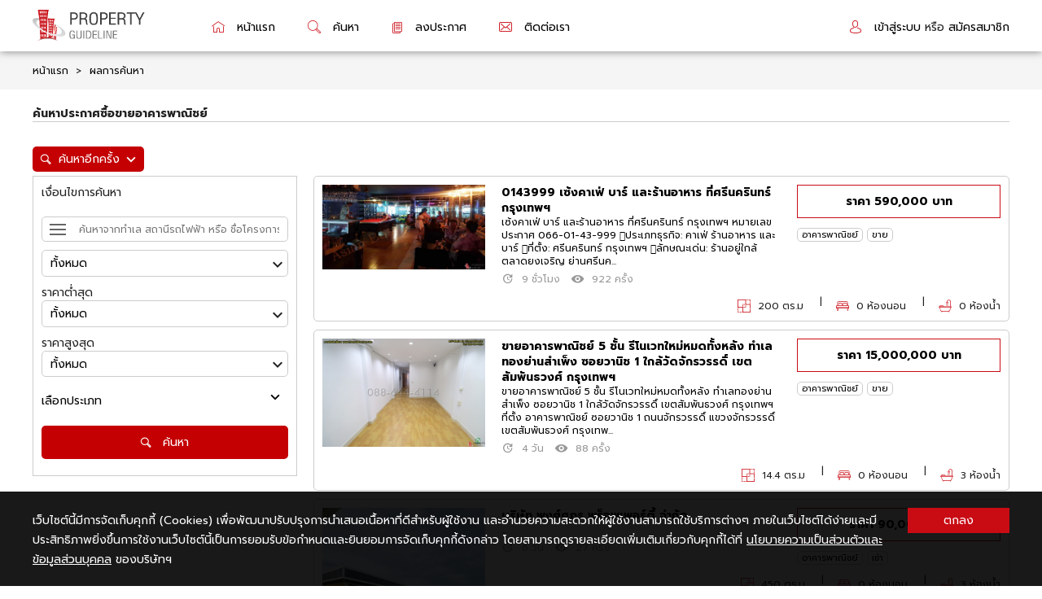

--- FILE ---
content_type: text/html; charset=UTF-8
request_url: https://www.propertyguideline.com/%E0%B8%AD%E0%B8%B2%E0%B8%84%E0%B8%B2%E0%B8%A3%E0%B8%9E%E0%B8%B2%E0%B8%93%E0%B8%B4%E0%B8%8A%E0%B8%A2%E0%B9%8C/%E0%B8%AB%E0%B8%99%E0%B9%89%E0%B8%B2%E0%B8%97%E0%B8%B5%E0%B9%88/1
body_size: 17482
content:
 <!DOCTYPE html PUBLIC "-//W3C//DTD XHTML 1.1//EN" "http://www.w3.org/TR/xhtml11/DTD/xhtml11.dtd">
<html xmlns="http://www.w3.org/1999/xhtml">
    <head>
        <link rel="icon" href="https://www.propertyguideline.com/images/newsite2019/favicon.png"></link>
        <meta charset="utf-8"/>
        <meta name="viewport" content="width=device-width, initial-scale=1.0, user-scalable=no"/>
        <!--<link rel="icon" type="image/x-icon" href="images/favicon.png" />-->
        <title>อาคารพาณิชย์ ซื้อตึกแถว ค้นหาอาคารพาณิชย์ทำเลยดี รายการที่ 1-10</title>
        <meta name="description" content="อาคารพาณิชย์ ซื้อตึกแถว ค้นหาอาคารพาณิชย์ทำเลยดี รายการที่ 1-10 โดยละเอียดตามเงื่อนไขการค้นหาแบบต่างๆ"/>
        <meta name="keywords" content="อาคารพาณิชย์,ตึกแถว,ซื้อตึกแถว,อาคารพาณิชย์ให้เช่า"/>
        <meta name="target" content="Property Services"/>
        <meta name="Author" content="propertyguideline.com"/>
        <meta name="Classification" content="Land and Property"/>
        <meta name="allow-search" content="yes"/>
        <meta name="robots" content="all, index, follow"/>
        <meta name="revisit-after" content="3 days"/> 

        <link href="https://www.propertyguideline.com/css/newsite2019/cookie.css" rel="stylesheet" type="text/css" />
        <link href="https://www.propertyguideline.com/css/newsite2019/reset.css" rel="stylesheet" type="text/css" />
        <link href="https://www.propertyguideline.com/css/newsite2019/css.css" rel="stylesheet" type="text/css" />
        <link href="https://www.propertyguideline.com/css/newsite2019/edit1.css" rel="stylesheet" type="text/css" />
        <link type="text/css" rel="stylesheet" href="https://www.propertyguideline.com/css/newsite2019/jquery.mmenu.all.css" />
        <link href="https://www.propertyguideline.com/css/newsite2019/animated-header.css" rel="stylesheet" type="text/css" />
        <link rel="stylesheet" type="text/css" href="https://www.propertyguideline.com/css/newsite2019/flaticon.css"/>
        <link rel="stylesheet" type="text/css" href="https://www.propertyguideline.com/css/newsite2019/totop.css"/>
        <link rel="stylesheet" type="text/css" href="https://www.propertyguideline.com/css/newsite2019/flexnav.css"/>
        <link rel="stylesheet" href="https://www.propertyguideline.com/css/newsite2019/flickity-docs.css" media="screen"/>
        <link href="https://www.propertyguideline.com/css/newsite2019/tabs.css" rel="stylesheet"/>
        <link rel="stylesheet" href="https://www.propertyguideline.com/css/newsite2019/owl.carousel.css"/>
        <link href="https://www.propertyguideline.com/css/newsite2019/owl.theme.css" rel="stylesheet"/>
        <link rel="stylesheet" type="text/css" href="https://www.propertyguideline.com/css/newsite2019/accordion.css"/>
        <link rel="stylesheet" href="https://www.propertyguideline.com/css/newsite2019/lightbox.min.css" media="screen"/>
        <link href="https://www.propertyguideline.com/css/newsite2019/device.css" rel="stylesheet" type="text/css" />
        <script src="https://www.propertyguideline.com/css/js/Chart.js"></script>
        <script type="text/javascript" src="https://www.propertyguideline.com/css/js/newsite/jquery-2.2.0.js"></script>

        <!--<script type="text/javascript" src="https://cdnjs.cloudflare.com/ajax/libs/jquery/3.3.1/jquery.min.js"></script>-->
        <script type="text/javascript" src="https://www.propertyguideline.com/css/js/newsite/jquery.mmenu.min.all.js"></script>
        <!--<script type="text/javascript" src="https://www.propertyguideline.com/css/js/newsite/jquery.multi-select.min.js"></script>-->
        <script type="text/javascript">
            jQuery(document).ready(function ($) {
                $("#menu").mmenu({

                    "extensions": [
                        "iconbar",
                        "theme-dark"
                    ],
                    "offCanvas": {
                        "position": "right",
                        "zposition": "front"
                    },
                    "navbar": {
                        "title": "Menu"
                    },
                    "navbars": [
                        {
                            "position": "top",
                            "content": [
                                "prev",
                                "title",
                                "close"
                            ]
                        }
                    ]
                });
            });
        </script>
        <script type="text/javascript">
            jQuery(document).ready(function ($) {

                $("#menu1").mmenu({

                    "extensions": [
                        "iconbar",
                        "theme-dark"
                    ],
                    "offCanvas": {
                        "position": "left",
                        "zposition": "front"
                    },
                    "navbar": {
                        "title": "Sort by"
                    },
                    "navbars": [
                        {
                            "position": "top",
                            "content": [
                                "prev",
                                "title",
                                "close"
                            ]
                        }
                    ]
                });

                $("#menu2").mmenu({

                    "extensions": [
                        "iconbar",
                        "theme-dark"
                    ],
                    "offCanvas": {
                        "position": "left",
                        "zposition": "front"
                    },
                    "navbar": {
                        "title": "เพิ่มเงื่อนไขการค้นหา"
                    },
                    "navbars": [
                        {
                            "position": "top",
                            "content": [
                                "prev",
                                "title",
                                "close"
                            ]
                        }
                    ]
                });

                $("#flightdetail").mmenu({

                    "extensions": [
                        "iconbar",
                        "theme-dark"
                    ],
                    "offCanvas": {
                        "position": "bottom",
                        "zposition": "front"
                    },
                    "navbar": {
                        "title": "รายละเอียด"
                    },
                    "navbars": [
                        {
                            "position": "top",
                            "content": [
                                "prev",
                                "title",
                                "close"
                            ]
                        },
                        {
                            "position": "bottom",
                            "content": [
                                "<div class='flight-select'><div class='flight-select-col'>ราคาต่อคน<br><label id='totalprice'>THB 999,999.00</label></div><div class='flight-select-col' style='width:140px'><button class='new-searchbox-col-button'>จอง</button></div></div>"
                            ]
                        }
                    ]
                });

                $("#flightdetail1").mmenu({

                    "extensions": [
                        "iconbar",
                        "theme-dark"
                    ],
                    "offCanvas": {
                        "position": "bottom",
                        "zposition": "front"
                    },
                    "navbar": {
                        "title": "รายละเอียดเที่ยวบินขากลับ"
                    },
                    "navbars": [
                        {
                            "position": "top",
                            "content": [
                                "prev",
                                "title",
                                "close"
                            ]
                        }
                    ]
                });

                $("#flightdetail-departure").mmenu({

                    "extensions": [
                        "iconbar",
                        "theme-dark"
                    ],
                    "offCanvas": {
                        "position": "bottom",
                        "zposition": "front"
                    },
                    "navbar": {
                        "title": "รายละเอียด"
                    },
                    "navbars": [
                        {
                            "position": "top",
                            "content": [
                                "prev",
                                "title",
                                "close"
                            ]
                        },
                        {
                            "position": "bottom",
                            "content": [
                                "<div class='flight-select'><div class='flight-select-col'>ราคาต่อคน<br><label id='totalprice'>THB 999,999.00</label></div><div class='flight-select-col'><button class='new-searchbox-col-button'  onclick='location.href='searchresualt.html''>เปลี่ยน</button></div></div>"
                            ]
                        }
                    ]
                });

                $("#flightdetail-return").mmenu({

                    "extensions": [
                        "iconbar",
                        "theme-dark"
                    ],
                    "offCanvas": {
                        "position": "bottom",
                        "zposition": "front"
                    },
                    "navbar": {
                        "title": "รายละเอียด"
                    },
                    "navbars": [
                        {
                            "position": "top",
                            "content": [
                                "prev",
                                "title",
                                "close"
                            ]
                        },
                        {
                            "position": "bottom",
                            "content": [
                                "<div class='flight-select'><div class='flight-select-col'>ราคาต่อคน<br><label id='totalprice'>THB 999,999.00</label></div><div class='flight-select-col'><button class='new-searchbox-col-button'>จอง</button></div></div>"
                            ]
                        }
                    ]
                });

            }
            );

        </script>
        <script type="text/javascript" src="https://www.propertyguideline.com/css/js/newsite/main.js"></script>
        <script type="text/javascript" src="https://www.propertyguideline.com/css/js/newsite/animated-header.js"></script>
        <!--<script type="text/javascript" src="css/js/newsite/jquery.min.js"></script>-->
        <script type="text/javascript" src="https://www.propertyguideline.com/css/js/newsite/owl.carousel.js" defer></script>
        <script type="text/javascript" src="https://www.propertyguideline.com/css/js/newsite/accordion.js"></script>
        <!--<script type="text/javascript" src="css/js/newsite/lightbox-plus-jquery.min.js"></script>-->
            
            <script async src="https://pagead2.googlesyndication.com/pagead/js/adsbygoogle.js?client=ca-pub-6032368812560454" crossorigin="anonymous"></script>
            </head>

    <body>
        <div id="page">
            <div class="header">
                <a href="#menu"> <img src="https://www.propertyguideline.com/images/newsite2019/menu.svg" alt=""/> </a>
            </div>
            <nav id="menu">
                <ul>
                    <li><a href="https://www.propertyguideline.com/" ><i class="icon-home"></i> หน้าแรก </a></li>
                    <li><a href="https://www.propertyguideline.com/ค้นหา"><i class="icon-search"></i> ค้นหา  </a> </li>
                    <li><a href="https://www.propertyguideline.com/ลงประกาศ"><i class="icon-post"></i>   ลงประกาศ  </a></li>
                    <li><a href="https://www.propertyguideline.com/ติดต่อเรา"><i class="icon-contact"></i>  ติดต่อเรา </a></li>
                                            <li><a href="https://www.propertyguideline.com/login"><i class="icon-login"></i> เข้าสู่ระบบ </a></li>
                                    </ul>
            </nav>
        </div>
        <div id="wrapper">
            <div id="header">
                <div id="header-inner">
                    <div class="header-box">
                        <div class="header-row">
                            <div class="header-col">
                                <div id="header-inner-logo">
                                    <a href="https://www.propertyguideline.com/"><img src="https://www.propertyguideline.com/images/newsite2019/logo.png" alt=""></a>
                                </div>
                            </div>
                            <div class="header-col">
                                <nav>
                                    <ul class="flexnav">
                                        <li><a href="https://www.propertyguideline.com/" ><i class="icon-home"></i> หน้าแรก </a></li>
                                        <li><a href="https://www.propertyguideline.com/ค้นหา"><i class="icon-search"></i>  ค้นหา  </a></li>
                                        <li><a href="https://www.propertyguideline.com/ลงประกาศ"><i class="icon-notic"></i>  ลงประกาศ  </a></li>
                                        <li><a href="https://www.propertyguideline.com/ติดต่อเรา"><i class="icon-contact"></i> ติดต่อเรา </a></li>
                                    </ul>
                                </nav>
                            </div>
                            <div class="header-col txt-right">                                
                                                                    <span class="usermenu"><i class="icon-user"></i> <a href="https://www.propertyguideline.com/login"> เข้าสู่ระบบ </a>หรือ <a href="https://www.propertyguideline.com/สมัครสมาชิก"> สมัครสมาชิก </a></span>
                                                            </div>
                        </div>
                    </div>
                </div>
            </div>
        <link href="https://cdnjs.cloudflare.com/ajax/libs/select2/4.0.6-rc.0/css/select2.min.css" rel="stylesheet" />
<script src="https://cdnjs.cloudflare.com/ajax/libs/select2/4.0.6-rc.0/js/select2.min.js"></script>
<link rel="stylesheet" href="https://maxcdn.bootstrapcdn.com/font-awesome/4.7.0/css/font-awesome.min.css">
<link href="https://stackpath.bootstrapcdn.com/font-awesome/4.7.0/css/font-awesome.min.css" rel="stylesheet" integrity="sha384-wvfXpqpZZVQGK6TAh5PVlGOfQNHSoD2xbE+QkPxCAFlNEevoEH3Sl0sibVcOQVnN" crossorigin="anonymous">
<style>
    .favo1{
        font-style: normal;
        font-size: 15px;
        position: relative;
        margin-right: 5px;
        color: #c90b14;
        font-weight: normal;
        top: 3px;
        text-align: center;
    }
    .select2-container {
        min-width: 100%;
        height: 31px;
    }
    .select2-results__option {
        padding-right: 20px;
        vertical-align: middle;
    }
    .select2-results__option:before {
        content: "";
        display: inline-block;
        position: relative;
        height: 15px;
        width: 15px;
        border: 1px solid black;
        border-radius: 4px;
        background-color: #fff;
        margin-right: 15px;
        vertical-align: middle;
    }
    .select2-results__option[aria-selected=true]:before {
        font-family:fontAwesome;
        content: "\f00c";
        color: black;
        background-color: #F3F3F3;
        border: 1px solid black;
        display: inline-block;
        padding-left: 3px;
    }
    .select2-container--default .select2-results__option[aria-selected=true] {
        background-color: #fff;
    }
    .select2-container--default .select2-results__option--highlighted[aria-selected] {
        background-color: #eaeaeb;
        color: #272727;
    }

</style>
<div class="nav-box">
    <div class="nav-box-row">
        <ul>
            <li> 
                <a href="https://www.propertyguideline.com/">หน้าแรก</a>
            </li>
            <li> 
                <a href="https://www.propertyguideline.com/ค้นหา">ผลการค้นหา</a>
            </li>
        </ul>
    </div>
</div>

<div class="main-box">
    <div class="title-box"> 
        <h1>
            ค้นหาประกาศซื้อขายอาคารพาณิชย์        </h1>
    </div>        
</div>

<div class="main-box">
    <div class="main-box-row">
        <div class="accordion">
            <div class="accordion-section">
                <div class="sort-box">
                    <div class="sort-box-left">
                        <a class="accordion-section-title according-bg-org btn-red" href="#accordion-7"><i class="icon-btnsearch"></i> ค้นหาอีกครั้ง </a>
                    </div>
                    <!--                    <div class="sort-box-right">
                                            <div class="sort-by">
                                                <select>
                                                    <option> จัดเรียงโดย </option>
                                                </select>
                                            </div>
                                        </div>-->
                </div>

                <div id="accordion-7" class="accordion-section-content" style="padding:0px 0px;">
                    <form action="https://www.propertyguideline.com/ค้นหา" method="post" class="search" id="search_form" name="search_form">                    <div class="resualt-search-box">
                        <div class="resualt-search-box-row">
                            <div class="resualt-search-box-col">
                                <div class="search-opt"><a href="#"><i class="icon-menu"></i></a></div>
                                <!--<input type="text" class="location-inp" placeholder="ค้นหาจากทำเล สถานีรถไฟฟ้า หรือ ชื่อโครงการ">-->
                                <input type="text" name="word_search" value="" class="location-inp" placeholder="ค้นหาจากทำเล สถานีรถไฟฟ้า หรือ ชื่อโครงการ" /> 
                            </div>
                            <div class="resualt-search-box-col">
                                <div class="search-inp">
                                    <select name="demand" class="input_search">
<option value="" selected="selected">ทั้งหมด</option>
<option value="1">เช่า</option>
<option value="2">ขาย</option>
</select>                                </div>
                            </div>
                            <div class="resualt-search-box-col">
                                <div class="search-inp">
                                    <select id="category11" name="category[]" multiple="multiple" style="width: 180px;z-index: 9999">
                                            

                                            <option value="1" 
                                                                                                >
                                                        คอนโดมิเนียม
                                            </option>
                                            

                                            <option value="2" 
                                                                                                >
                                                        ทาวน์เฮ้าส์
                                            </option>
                                            

                                            <option value="3" 
                                                                                                >
                                                        อพาร์ทเม้นท์
                                            </option>
                                            

                                            <option value="4" 
                                                                                                >
                                                        แมนชั่น
                                            </option>
                                            

                                            <option value="5" 
                                                                                                >
                                                        แฟลต
                                            </option>
                                            

                                            <option value="6" 
                                                                                                >
                                                        หอพัก
                                            </option>
                                            

                                            <option value="7" 
                                                                                                >
                                                        บ้านเดี่ยว
                                            </option>
                                            

                                            <option value="8" 
                                                                                                >
                                                        บ้านแฝด
                                            </option>
                                            

                                            <option value="9" 
                                                                                                >
                                                        ที่ดิน
                                            </option>
                                            

                                            <option value="10" 
                                                                                                >
                                                        อาคารพาณิชย์
                                            </option>
                                            

                                            <option value="11" 
                                                                                                >
                                                        พื้นที่สำนักงาน
                                            </option>
                                            

                                            <option value="12" 
                                                                                                >
                                                        โรงแรม
                                            </option>
                                            

                                            <option value="13" 
                                                                                                >
                                                        รีสอร์ท
                                            </option>
                                            

                                            <option value="14" 
                                                                                                >
                                                        เกสต์เฮ้าส์
                                            </option>
                                            

                                            <option value="15" 
                                                                                                >
                                                        โฮมสเตย์
                                            </option>
                                            

                                            <option value="16" 
                                                                                                >
                                                        อื่นๆ
                                            </option>
                                                                            </select>
                                </div>
                            </div>
                            <span style="padding-top: 10px;">ราคาต่ำสุด</span>
                            <div class="resualt-search-box-col">
                                <div class="search-inp">
                                    <select name="start_price">
<option value="0">ทั้งหมด</option>
<option value="1000">1,000</option>
<option value="10000">10,000</option>
<option value="100000">100,000</option>
<option value="1000000">1,000,000</option>
<option value="2000000">2,000,000</option>
<option value="3000000">3,000,000</option>
<option value="4000000">4,000,000</option>
<option value="5000000">5,000,000</option>
<option value="6000000">6,000,000</option>
<option value="7000000">7,000,000</option>
<option value="8000000">8,000,000</option>
<option value="9000000">9,000,000</option>
<option value="10000000">10,000,000</option>
<option value="20000000">20,000,000</option>
<option value="30000000">30,000,000</option>
<option value="40000000">40,000,000</option>
<option value="50000000">50,000,000</option>
</select>                                </div>
                            </div>
                            <span style="padding-top: 10px;">ราคาสูงสุด</span>
                            <div class="resualt-search-box-col">
                                <div class="search-inp">
                                                                        <select name="end_price">
<option value="0">ทั้งหมด</option>
<option value="1000">1,000</option>
<option value="10000">10,000</option>
<option value="100000">100,000</option>
<option value="1000000">1,000,000</option>
<option value="2000000">2,000,000</option>
<option value="3000000">3,000,000</option>
<option value="4000000">4,000,000</option>
<option value="5000000">5,000,000</option>
<option value="6000000">6,000,000</option>
<option value="7000000">7,000,000</option>
<option value="8000000">8,000,000</option>
<option value="9000000">9,000,000</option>
<option value="10000000">10,000,000</option>
<option value="20000000">20,000,000</option>
<option value="30000000">30,000,000</option>
<option value="40000000">40,000,000</option>
<option value="50000000">50,000,000</option>
</select>                                </div>
                            </div>
                            <div class="resualt-search-box-col">
                                <button class="btn-red"><i class="icon-btnsearch"></i> ค้นหา </button>
                            </div>
                        </div>
                    </div>
                    </form>                </div>
            </div>
        </div>
    </div>

    <div class="main-box-row">
        <div class="main-box-left">
            <form action="https://www.propertyguideline.com/ค้นหา" method="post" class="search" id="search_form" name="search_form">            <div class="filter-box">
                <div class="filter-box-title">
                    <div class="filter-box-title-txt">
                        เงื่อนไขการค้นหา 
                    </div>
                </div>
                <div class="filter-box-row">
                    <div class="search-opt"><a href="#"><i class="icon-menu"></i></a></div>
                    <!--<input type="text" class="location-inp-filter" placeholder="ค้นหาจากทำเล สถานีรถไฟฟ้า หรือ ชื่อโครงการ">-->
                    <input type="text" name="word_search" value="" class="location-inp-filter" placeholder="ค้นหาจากทำเล สถานีรถไฟฟ้า หรือ ชื่อโครงการ" /> 
                </div>

                <div class="filter-box-row">
                    <div class="filter-inp">
                        <select name="demand" class="input_search">
<option value="" selected="selected">ทั้งหมด</option>
<option value="1">เช่า</option>
<option value="2">ขาย</option>
</select>                    </div>
                </div>

                <div class="filter-box-row">
                    ราคาต่ำสุด
                    <div class="filter-inp">
                                                <select name="start_price">
<option value="0">ทั้งหมด</option>
<option value="1000">1,000</option>
<option value="10000">10,000</option>
<option value="100000">100,000</option>
<option value="1000000">1,000,000</option>
<option value="2000000">2,000,000</option>
<option value="3000000">3,000,000</option>
<option value="4000000">4,000,000</option>
<option value="5000000">5,000,000</option>
<option value="6000000">6,000,000</option>
<option value="7000000">7,000,000</option>
<option value="8000000">8,000,000</option>
<option value="9000000">9,000,000</option>
<option value="10000000">10,000,000</option>
<option value="20000000">20,000,000</option>
<option value="30000000">30,000,000</option>
<option value="40000000">40,000,000</option>
<option value="50000000">50,000,000</option>
</select>                    </div>
                </div>

                <div class="filter-box-row">
                    ราคาสูงสุด
                    <div class="filter-inp">
                                                <select name="end_price" style="height:30px;">
<option value="0">ทั้งหมด</option>
<option value="1000">1,000</option>
<option value="10000">10,000</option>
<option value="100000">100,000</option>
<option value="1000000">1,000,000</option>
<option value="2000000">2,000,000</option>
<option value="3000000">3,000,000</option>
<option value="4000000">4,000,000</option>
<option value="5000000">5,000,000</option>
<option value="6000000">6,000,000</option>
<option value="7000000">7,000,000</option>
<option value="8000000">8,000,000</option>
<option value="9000000">9,000,000</option>
<option value="10000000">10,000,000</option>
<option value="20000000">20,000,000</option>
<option value="30000000">30,000,000</option>
<option value="40000000">40,000,000</option>
<option value="50000000">50,000,000</option>
</select>                    </div>
                </div>

                <div class="filter-box-row">
                    <div class="accordion">
                        <div class="accordion-section">
                            <a id="text_category2" class="accordion-section-title according-bg-org" href="#accordion-1"> เลือกประเภท </a>
                            <div id="accordion-1" class="accordion-section-content" style="padding:0px 0px;">
                                <ul>
                                        

                                        <li style="list-style:none;">
                                            <input type="checkbox" name="category[]" value="1" class="category_check2 text_black12" alt="คอนโดมิเนียม" />                                            คอนโดมิเนียม                                        </li>
                                        

                                        <li style="list-style:none;">
                                            <input type="checkbox" name="category[]" value="2" class="category_check2 text_black12" alt="ทาวน์เฮ้าส์" />                                            ทาวน์เฮ้าส์                                        </li>
                                        

                                        <li style="list-style:none;">
                                            <input type="checkbox" name="category[]" value="3" class="category_check2 text_black12" alt="อพาร์ทเม้นท์" />                                            อพาร์ทเม้นท์                                        </li>
                                        

                                        <li style="list-style:none;">
                                            <input type="checkbox" name="category[]" value="4" class="category_check2 text_black12" alt="แมนชั่น" />                                            แมนชั่น                                        </li>
                                        

                                        <li style="list-style:none;">
                                            <input type="checkbox" name="category[]" value="5" class="category_check2 text_black12" alt="แฟลต" />                                            แฟลต                                        </li>
                                        

                                        <li style="list-style:none;">
                                            <input type="checkbox" name="category[]" value="6" class="category_check2 text_black12" alt="หอพัก" />                                            หอพัก                                        </li>
                                        

                                        <li style="list-style:none;">
                                            <input type="checkbox" name="category[]" value="7" class="category_check2 text_black12" alt="บ้านเดี่ยว" />                                            บ้านเดี่ยว                                        </li>
                                        

                                        <li style="list-style:none;">
                                            <input type="checkbox" name="category[]" value="8" class="category_check2 text_black12" alt="บ้านแฝด" />                                            บ้านแฝด                                        </li>
                                        

                                        <li style="list-style:none;">
                                            <input type="checkbox" name="category[]" value="9" class="category_check2 text_black12" alt="ที่ดิน" />                                            ที่ดิน                                        </li>
                                        

                                        <li style="list-style:none;">
                                            <input type="checkbox" name="category[]" value="10" class="category_check2 text_black12" alt="อาคารพาณิชย์" />                                            อาคารพาณิชย์                                        </li>
                                        

                                        <li style="list-style:none;">
                                            <input type="checkbox" name="category[]" value="11" class="category_check2 text_black12" alt="พื้นที่สำนักงาน" />                                            พื้นที่สำนักงาน                                        </li>
                                        

                                        <li style="list-style:none;">
                                            <input type="checkbox" name="category[]" value="12" class="category_check2 text_black12" alt="โรงแรม" />                                            โรงแรม                                        </li>
                                        

                                        <li style="list-style:none;">
                                            <input type="checkbox" name="category[]" value="13" class="category_check2 text_black12" alt="รีสอร์ท" />                                            รีสอร์ท                                        </li>
                                        

                                        <li style="list-style:none;">
                                            <input type="checkbox" name="category[]" value="14" class="category_check2 text_black12" alt="เกสต์เฮ้าส์" />                                            เกสต์เฮ้าส์                                        </li>
                                        

                                        <li style="list-style:none;">
                                            <input type="checkbox" name="category[]" value="15" class="category_check2 text_black12" alt="โฮมสเตย์" />                                            โฮมสเตย์                                        </li>
                                        

                                        <li style="list-style:none;">
                                            <input type="checkbox" name="category[]" value="16" class="category_check2 text_black12" alt="อื่นๆ" />                                            อื่นๆ                                        </li>
                                                                    </ul>
                            </div>
                        </div>
                    </div>
                </div>  

                <div class="filter-box-row">
                    <button class="btn-red"><i class="icon-btnsearch"></i> ค้นหา </button> 
                </div>

            </div>
            </form>        </div>
        <div class="main-box-right">
            <!-- InstanceBeginEditable name="boxright" -->
            <div class="search-resualt-box" id="search_box_append">
                
                    <div class="search-resualt-box-row" id="571696" >
                        <div class="search-resualt-box-img" >
                            <a target="_blank" href= "https://www.propertyguideline.com/อาคารพาณิชย์/ขาย/กรุงเทพฯ-สวนหลวง-ศรีนครินทร์-0143999-เซ้งคาเฟ่-บาร์-และร้านอาหาร-ที่ศรีนครินทร์-กรุงเทพฯ-571696">
                                                                                                            <img src="https://www.propertyguideline.com/images/property2025/11/571696/0660143999a.jpg" width="1477" height="1108" alt=""/> 
                                                                                                </a>
                        </div>
                        <div class="search-resualt-box-content">
                            <div class="search-resualt-box-content-row">
                                <div class="search-resualt-box-content-detail">
                                    <a target="_blank" href= "https://www.propertyguideline.com/อาคารพาณิชย์/ขาย/กรุงเทพฯ-สวนหลวง-ศรีนครินทร์-0143999-เซ้งคาเฟ่-บาร์-และร้านอาหาร-ที่ศรีนครินทร์-กรุงเทพฯ-571696">
                                        <h2 > 0143999 เซ้งคาเฟ่ บาร์ และร้านอาหาร ที่ศรีนครินทร์ กรุงเทพฯ </h2>
                                        <p style="font-size:12px;" title="เซ้งคาเฟ่ บาร์ และร้านอาหาร ที่ศรีนครินทร์ กรุงเทพฯ
หมายเลขประกาศ 066-01-43-999

ประเภทธุรกิจ:  คาเฟ่ ร้านอาหาร และบาร์
ที่ตั้ง:  ศรีนครินทร์ กรุงเทพฯ
ลักษณะเด่น:  ร้านอยู่ใกล้ตลาดยงเจริญ ย่านศรีนครินทร์ ชั้นล่างชั้นเดียวขนาดประมาณ 200 ตารางเมตร  เปิดตั้งแต่ปี 2555 เมื่อต้นปี 2566 ได้ปรับเปลี่ยนร้านและเปลี่ยนเจ้าของโดยปรับคอนเซ็ปต์ร้านจากร้านหนังสือและร้านกาแฟ เป็นคาเฟ่ ร้านอาหาร และบาร์  มีที่นั่งด้านในห้องแอร์ และที่นั่งโซนเอ้าท์ดอร์ รองรับลูกค้าได้ถึง 80 คน มีทั้งที่นั่งโซฟา เคาน์เตอร์บาร์เก้าอี้บาร์สูง ที่นั่งโซฟา โต๊ะกาแฟ ที่นั่งแสตนดาดสำหรับทานอาหาร ร้านเปิดตั้งแต่ 5 โมงเย็น ถึงดึกทุกวัน

โซนห้องครัวมีขนาดกว้างพอดีและมีอุปกรณ์สำหรับทำทั้งอาหารไทย และอาหารนานาชาติ  

ร้านมีหน้ากว้างประมาณ 7 เมตร มีที่จอดรถมอเตอร์ไซต์ และสำหรับจอดส่งของ หน้าร้านมีทั้งรถยนต์และคนผ่านพลุกพล่าน ในร้านมีเคาน์เตอร์เซอร์วิสอยู่ตรงกลาง ในส่วนเคาน์เตอร์เซอร์วิสมีเครื่องทำกาแฟ 1 เครื่อง, ตู้แช่ 2 ตู้, ชั้นวางเครื่องดื่ม, ถังน้ำแข็ง, อ่างล้าง (มีก๊อกน้ำกรองแยกต่างหาก), เครื่องคิดเงิน, และตู้เก็บของ มีเก้าอี้บาร์วางทั้งด้านหน้าและด้านหลังเคาน์เตอร์

ค่าเช่าสำหรับขนาดและทำเล ไม่ถือว่าแพงมาก ถ้ารวมรายจ่ายค่าไฟแล้ว ร้านต้องทำยอดให้ได้ประมาณ 100,000 บาทเพื่อให้ถึงจุดคุ้มทุน (รวมต้นทุนการขายแล้ว) ถ้ารวมค่าใช้จ่ายพนักงานแล้ว จุดคุ้มทุนน่าจะประมาณ 160,000 บาทต่อเดือน ปัจจุบันเจ้าของร้านดูแลร้านเองและพนักงานอีก 2 คน และ ครัว 1 คน

เจ้าของยินดีช่วยให้คำแนะนำในระยะแรก ส่งต่อเพจออนไลน์ และเอกสารทุกอย่าง เมนู สูตรอาหาร ซัพพลายเออร์ โลโก้ รวมถึงเฟอร์นิเจอร์และอุปกรณ์ในร้าน ผู้สนใจร้านสามารถนัดเข้าดูเพื่อสอบถามข้อมูลอื่นๆเพิ่มเติมได้  ไม่มีค่าแป๊ะเจี๊ย
การครอบครองทรัพย์สิน:  ธุรกิจสำหรับเซ้ง จ่ายค่าเซ้ง และทำสัญญาเช่ากับเจ้าของที่ (สิทธิการเช่าทรัพย์สิน) สัญญาเช่า 3 ปี ต่อสัญญาได้
ราคา:  590,000 บาท  
รายละเอียดเพิ่มเติม:  ติดต่อสอบถามข้อมูลเพิ่มเติม กรุณาแจ้งชื่อ เบอร์โทรศัพท์ และอีเมล์"

                                           >เซ้งคาเฟ่ บาร์ และร้านอาหาร ที่ศรีนครินทร์ กรุงเทพฯ
หมายเลขประกาศ 066-01-43-999

ประเภทธุรกิจ:  คาเฟ่ ร้านอาหาร และบาร์
ที่ตั้ง:  ศรีนครินทร์ กรุงเทพฯ
ลักษณะเด่น:  ร้านอยู่ใกล้ตลาดยงเจริญ ย่านศรีนค...<br/></p>
                                    </a>
                                    <div class="post-stat" >
                                                                                <span class="post-date"><i class="icon-time"></i> 9 ชั่วโมง </span>
                                        <span class="post-view" ><i class="icon-view"></i> 922 ครั้ง</span>
                                    </div>
                                </div>
                                <div class="search-resualt-box-content-price">
                                    <a target="_blank" href= "https://www.propertyguideline.com/อาคารพาณิชย์/ขาย/กรุงเทพฯ-สวนหลวง-ศรีนครินทร์-0143999เซ้งคาเฟ่บาร์และร้านอาหารที่ศรีนครินทร์กรุงเทพฯ-571696">
                                        <span class="price-box"> ราคา 590,000 
                                            บาท                                        </span>
                                    </a>
                                    <a href="#" class="tag-txt"> อาคารพาณิชย์ </a>
                                    <a href="#" class="tag-txt"> ขาย </a>
                                </div>
                            </div>
                            <div class="search-resualt-box-content-row">
                                <ul class="list-resualt">
                                    <li> 
                                        <i class="icon-area"></i> 
                                        200 
                                        ตร.ม                                    </li>
                                    <li> <i class="icon-bed"></i> 0 ห้องนอน </li>
                                    <li> <i class="icon-bath"></i> 0 ห้องน้ำ </li>
                                                                                                        </ul>
                            </div>
                        </div>
                    </div>

                
                    <div class="search-resualt-box-row" id="648354" >
                        <div class="search-resualt-box-img" >
                            <a target="_blank" href= "https://www.propertyguideline.com/อาคารพาณิชย์/ขาย/กรุงเทพฯ-สัมพันธวงศ์-จักรวรรดิ์-ขายอาคารพาณิชย์-5-ชั้น-รีโนเวทใหม่หมดทั้งหลัง-ทำเลทองย่านสำเพ็ง-ซอยวานิช-1-ใกล้วัดจักรวรรดิ์-เขตสัมพันธวงศ์-กรุงเทพฯ-648354">
                                                                                                            <img src="https://www.propertyguideline.com/images/property2025/10/648354/ตึกแถว_สำเพ็ง_สัมพันธวงศ์_05.jpg" width="1477" height="1108" alt=""/> 
                                                                                                </a>
                        </div>
                        <div class="search-resualt-box-content">
                            <div class="search-resualt-box-content-row">
                                <div class="search-resualt-box-content-detail">
                                    <a target="_blank" href= "https://www.propertyguideline.com/อาคารพาณิชย์/ขาย/กรุงเทพฯ-สัมพันธวงศ์-จักรวรรดิ์-ขายอาคารพาณิชย์-5-ชั้น-รีโนเวทใหม่หมดทั้งหลัง-ทำเลทองย่านสำเพ็ง-ซอยวานิช-1-ใกล้วัดจักรวรรดิ์-เขตสัมพันธวงศ์-กรุงเทพฯ-648354">
                                        <h2 > ขายอาคารพาณิชย์ 5 ชั้น รีโนเวทใหม่หมดทั้งหลัง ทำเลทองย่านสำเพ็ง ซอยวานิช 1 ใกล้วัดจักรวรรดิ์ เขตสัมพันธวงศ์ กรุงเทพฯ </h2>
                                        <p style="font-size:12px;" title="ขายอาคารพาณิชย์ 5 ชั้น รีโนเวทใหม่หมดทั้งหลัง ทำเลทองย่านสำเพ็ง ซอยวานิช 1 ใกล้วัดจักรวรรดิ์ เขตสัมพันธวงศ์ กรุงเทพฯ
ที่ตั้ง
อาคารพาณิชย์ ซอยวานิช 1 ถนนจักรวรรดิ์ แขวงจักรวรรดิ์ เขตสัมพันธวงศ์ กรุงเทพฯ 10100
"

                                           >ขายอาคารพาณิชย์ 5 ชั้น รีโนเวทใหม่หมดทั้งหลัง ทำเลทองย่านสำเพ็ง ซอยวานิช 1 ใกล้วัดจักรวรรดิ์ เขตสัมพันธวงศ์ กรุงเทพฯ
ที่ตั้ง
อาคารพาณิชย์ ซอยวานิช 1 ถนนจักรวรรดิ์ แขวงจักรวรรดิ์ เขตสัมพันธวงศ์ กรุงเทพ...<br/></p>
                                    </a>
                                    <div class="post-stat" >
                                                                                <span class="post-date"><i class="icon-time"></i> 4 วัน </span>
                                        <span class="post-view" ><i class="icon-view"></i> 88 ครั้ง</span>
                                    </div>
                                </div>
                                <div class="search-resualt-box-content-price">
                                    <a target="_blank" href= "https://www.propertyguideline.com/อาคารพาณิชย์/ขาย/กรุงเทพฯ-สัมพันธวงศ์-จักรวรรดิ์-ขายอาคารพาณิชย์5ชั้นรีโนเวทใหม่หมดทั้งหลังทำเลทองย่านสำเพ็งซอยวานิช1ใกล้วัดจักรวรรดิ์เขตสัมพันธวงศ์กรุงเทพฯ-648354">
                                        <span class="price-box"> ราคา 15,000,000 
                                            บาท                                        </span>
                                    </a>
                                    <a href="#" class="tag-txt"> อาคารพาณิชย์ </a>
                                    <a href="#" class="tag-txt"> ขาย </a>
                                </div>
                            </div>
                            <div class="search-resualt-box-content-row">
                                <ul class="list-resualt">
                                    <li> 
                                        <i class="icon-area"></i> 
                                        14.4 
                                        ตร.ม                                    </li>
                                    <li> <i class="icon-bed"></i> 0 ห้องนอน </li>
                                    <li> <i class="icon-bath"></i> 3 ห้องน้ำ </li>
                                                                                                        </ul>
                            </div>
                        </div>
                    </div>

                
                    <div class="search-resualt-box-row" id="648407" >
                        <div class="search-resualt-box-img" >
                            <a target="_blank" href= "https://www.propertyguideline.com/อาคารพาณิชย์/เช่า/กรุงเทพฯ-ตลิ่งชัน-บางระมาด-บริษัท-พงศ์ศุภร-พร็อพเพอร์ตี้-จำกัด-648407">
                                                                                                            <img src="https://www.propertyguideline.com/images/property2025/11/648407/LINE_ALBUM_อาคารพาณิชย์_-_88_251108_4.jpg" width="1477" height="1108" alt=""/> 
                                                                                                </a>
                        </div>
                        <div class="search-resualt-box-content">
                            <div class="search-resualt-box-content-row">
                                <div class="search-resualt-box-content-detail">
                                    <a target="_blank" href= "https://www.propertyguideline.com/อาคารพาณิชย์/เช่า/กรุงเทพฯ-ตลิ่งชัน-บางระมาด-บริษัท-พงศ์ศุภร-พร็อพเพอร์ตี้-จำกัด-648407">
                                        <h2 > บริษัท พงศ์ศุภร พร็อพเพอร์ตี้ จำกัด </h2>
                                        <p style="font-size:12px;" title=""

                                           >...<br/></p>
                                    </a>
                                    <div class="post-stat" >
                                                                                <span class="post-date"><i class="icon-time"></i> 6 วัน </span>
                                        <span class="post-view" ><i class="icon-view"></i> 27 ครั้ง</span>
                                    </div>
                                </div>
                                <div class="search-resualt-box-content-price">
                                    <a target="_blank" href= "https://www.propertyguideline.com/อาคารพาณิชย์/เช่า/กรุงเทพฯ-ตลิ่งชัน-บางระมาด-บริษัทพงศ์ศุภรพร็อพเพอร์ตี้จำกัด-648407">
                                        <span class="price-box"> ราคา 90,000 
                                            บาท                                        </span>
                                    </a>
                                    <a href="#" class="tag-txt"> อาคารพาณิชย์ </a>
                                    <a href="#" class="tag-txt"> เช่า </a>
                                </div>
                            </div>
                            <div class="search-resualt-box-content-row">
                                <ul class="list-resualt">
                                    <li> 
                                        <i class="icon-area"></i> 
                                        450 
                                        ตร.ม                                    </li>
                                    <li> <i class="icon-bed"></i> 0 ห้องนอน </li>
                                    <li> <i class="icon-bath"></i> 3 ห้องน้ำ </li>
                                                                                                        </ul>
                            </div>
                        </div>
                    </div>

                
                    <div class="search-resualt-box-row" id="648405" >
                        <div class="search-resualt-box-img" >
                            <a target="_blank" href= "https://www.propertyguideline.com/อาคารพาณิชย์/เช่า/กรุงเทพฯ-ตลิ่งชัน-บางระมาด-บริษัท-พงศ์ศุภร-พร็อพเพอร์ตี้-จำกัด-648405">
                                                                                                            <img src="https://www.propertyguideline.com/images/property2025/11/648405/LINE_ALBUM_อาคารพาณิชย์_-_88_251108_4.jpg" width="1477" height="1108" alt=""/> 
                                                                                                </a>
                        </div>
                        <div class="search-resualt-box-content">
                            <div class="search-resualt-box-content-row">
                                <div class="search-resualt-box-content-detail">
                                    <a target="_blank" href= "https://www.propertyguideline.com/อาคารพาณิชย์/เช่า/กรุงเทพฯ-ตลิ่งชัน-บางระมาด-บริษัท-พงศ์ศุภร-พร็อพเพอร์ตี้-จำกัด-648405">
                                        <h2 > บริษัท พงศ์ศุภร พร็อพเพอร์ตี้ จำกัด </h2>
                                        <p style="font-size:12px;" title=""

                                           >...<br/></p>
                                    </a>
                                    <div class="post-stat" >
                                                                                <span class="post-date"><i class="icon-time"></i> 7 วัน </span>
                                        <span class="post-view" ><i class="icon-view"></i> 48 ครั้ง</span>
                                    </div>
                                </div>
                                <div class="search-resualt-box-content-price">
                                    <a target="_blank" href= "https://www.propertyguideline.com/อาคารพาณิชย์/เช่า/กรุงเทพฯ-ตลิ่งชัน-บางระมาด-บริษัทพงศ์ศุภรพร็อพเพอร์ตี้จำกัด-648405">
                                        <span class="price-box"> ราคา 90,000 
                                            บาท                                        </span>
                                    </a>
                                    <a href="#" class="tag-txt"> อาคารพาณิชย์ </a>
                                    <a href="#" class="tag-txt"> เช่า </a>
                                </div>
                            </div>
                            <div class="search-resualt-box-content-row">
                                <ul class="list-resualt">
                                    <li> 
                                        <i class="icon-area"></i> 
                                        450 
                                        ตร.ม                                    </li>
                                    <li> <i class="icon-bed"></i> 0 ห้องนอน </li>
                                    <li> <i class="icon-bath"></i> 3 ห้องน้ำ </li>
                                                                                                        </ul>
                            </div>
                        </div>
                    </div>

                
                    <div class="search-resualt-box-row" id="648372" >
                        <div class="search-resualt-box-img" >
                            <a target="_blank" href= "https://www.propertyguideline.com/อาคารพาณิชย์/ขาย/กรุงเทพฯ-บางพลัด-บางบำรุฝั่งเหนือ-ขายโฮมออฟฟิศ-ติดถนนสิรินธร-สภาพสวย-ทำเลดี-ใกล้ตั้งฮั่วเส็ง-648372">
                                                                                                            <img src="https://www.propertyguideline.com/images/property2025/10/648372/1.jpg" width="1477" height="1108" alt=""/> 
                                                                                                </a>
                        </div>
                        <div class="search-resualt-box-content">
                            <div class="search-resualt-box-content-row">
                                <div class="search-resualt-box-content-detail">
                                    <a target="_blank" href= "https://www.propertyguideline.com/อาคารพาณิชย์/ขาย/กรุงเทพฯ-บางพลัด-บางบำรุฝั่งเหนือ-ขายโฮมออฟฟิศ-ติดถนนสิรินธร-สภาพสวย-ทำเลดี-ใกล้ตั้งฮั่วเส็ง-648372">
                                        <h2 > ขายโฮมออฟฟิศ ติดถนนสิรินธร สภาพสวย ทำเลดี ใกล้ตั้งฮั่วเส็ง </h2>
                                        <p style="font-size:12px;" title="ขายโฮมออฟฟิศ ติดถนนสิรินธร สภาพสวย ทำเลดี ใกล้ตั้งฮั่วเส็ง
------------------------------------------
ชื่อโครงการ : โฮมออฟฟิศ 4 ชั้น ติดถนนสิรินธร
- : ถนน สิรินธร บางบำรุฝั่งเหนือ บางพลัด กรุงเทพมหานคร 10700
------------------------------------------
รายละเอียดทรัพย์ :
- ขนาดที่ดิน : 32 ตร.วา
- พื้นที่ใช้สอย : 400 ตร.ม
- อาคารสูง : 4 ชั้น
- ห้องนอน : 9 ห้องน้ำ : 5
- ห้องนั่งเล่น : 1
- ห้องครัว : 1
- แอร์ : 3
- ที่จอดรถ : 2 คัน ภายนอกอาคาร 10+ ( ด้านหน้าอาคาร ) และสามารถจอดบริเวณโดยรอบ
- และสามารถจอดซอยด้านข้าง และ ตั้งฮั่วเส็งได้ (20 คัน+)
- เป็นลานจอดฟรี ห่างจากออฟฟิศ 200 เมตร
- ต่อเติม : ปรับปรุง ซ่อมแซม ใหม่
- ปั้มน้ำ + แทงค์น้ำ : มี
- เฟอร์ : ไม่มี
- ทิศ : -

------------------------------------------
Google Maps : https://goo.gl/maps/oFTNJSzQudX3NxCX6
------------------------------------------
✨ ราคาขาย : 12,590,000 บาท ✨
------------------------------------------

✨ เพราะคำว่า... "บ้าน" เป็นมากกว่า... ที่อยู่อาศัย ✨
✨ อยากซื้อ... อยากVาย... บอก Nicez Home Assetz ✨

------------------------------------------
Nicez Home Assetz
Contact : Nicez Home 3
Mobile : 099-4593653
Line ID : nicezhome3
E-mail : nicezhome.45@gmail.com
------------------------------------------
"

                                           >ขายโฮมออฟฟิศ ติดถนนสิรินธร สภาพสวย ทำเลดี ใกล้ตั้งฮั่วเส็ง
------------------------------------------
ชื่อโครงการ : โฮมออฟฟิศ 4 ชั้น ติดถนนสิรินธร
- : ถนน สิรินธร บางบำรุฝั่งเหนือ บางพลัด กรุงเทพมหานค...<br/></p>
                                    </a>
                                    <div class="post-stat" >
                                                                                <span class="post-date"><i class="icon-time"></i> 10 วัน </span>
                                        <span class="post-view" ><i class="icon-view"></i> 95 ครั้ง</span>
                                    </div>
                                </div>
                                <div class="search-resualt-box-content-price">
                                    <a target="_blank" href= "https://www.propertyguideline.com/อาคารพาณิชย์/ขาย/กรุงเทพฯ-บางพลัด-บางบำรุฝั่งเหนือ-ขายโฮมออฟฟิศติดถนนสิรินธรสภาพสวยทำเลดีใกล้ตั้งฮั่วเส็ง-648372">
                                        <span class="price-box"> ราคา 12,590,000 
                                            บาท                                        </span>
                                    </a>
                                    <a href="#" class="tag-txt"> อาคารพาณิชย์ </a>
                                    <a href="#" class="tag-txt"> ขาย </a>
                                </div>
                            </div>
                            <div class="search-resualt-box-content-row">
                                <ul class="list-resualt">
                                    <li> 
                                        <i class="icon-area"></i> 
                                        32 
                                        ตารางวา                                    </li>
                                    <li> <i class="icon-bed"></i> 9 ห้องนอน </li>
                                    <li> <i class="icon-bath"></i> 5 ห้องน้ำ </li>
                                      
                                        <li><a href="https://www.propertyguideline.com/propertyguideline/show-map/648372"> <i class="icon-location"></i> ดูแผนที่ </a></li>
                                                                                                        </ul>
                            </div>
                        </div>
                    </div>

                
                    <div class="search-resualt-box-row" id="446340" >
                        <div class="search-resualt-box-img" >
                            <a target="_blank" href= "https://www.propertyguideline.com/อาคารพาณิชย์/เช่า/กรุงเทพฯ-ทวีวัฒนา-ศาลาธรรมสพน์-โกดังสินค้า-300-500ตร-ม-ให้เช่าราคาถูก-ติดถนนกาญจนาภิเษก-446340">
                                                                                                            <img src="https://www.propertyguideline.com/images/property2022/11/446340/S__2498649.jpg" width="1477" height="1108" alt=""/> 
                                                                                                </a>
                        </div>
                        <div class="search-resualt-box-content">
                            <div class="search-resualt-box-content-row">
                                <div class="search-resualt-box-content-detail">
                                    <a target="_blank" href= "https://www.propertyguideline.com/อาคารพาณิชย์/เช่า/กรุงเทพฯ-ทวีวัฒนา-ศาลาธรรมสพน์-โกดังสินค้า-300-500ตร-ม-ให้เช่าราคาถูก-ติดถนนกาญจนาภิเษก-446340">
                                        <h2 > โกดังสินค้า 300-500ตร.ม. ให้เช่าราคาถูก ติดถนนกาญจนาภิเษก </h2>
                                        <p style="font-size:12px;" title="โกดังเก็บสินค้า 300-500ตร.ม.ให้เช่า มีออฟฟิตพร้อม

-เหมาะสำหรับธุรกิจการค้าปลีก-ค้าส่ง-พาณิชย์ทั่วไป เก็บสินค้ารอการส่ง การจำหน่าย หรือ โรงงานขานดเล็กถึง ขนาดกลาง
-เข้าออกสะดวกไม่ติดเวลา ถ. กาญจนาภิเษก - บรมราชนนี - 305 - เพรชเกษม - ทางด่วนศีรรัตร(จัตุจักร)
-ระบบเข้า-ออกโกดังใช้คีย์การ์ด รปภ. 24 ชม. กล้อง CCTV
-ไม่มีค่าส่วนกลาง

Warehouse for RENT **Tel.084-698-8881**
- Kanjanapisek Rd. - Taling Chan Rd. - Boromarajonani Rd.
- Near Highway No.345.
- Suitable for Retail - Wholesale - General businesses.
- Starting the 250 square meters.
- A parking area * CCTV
* The security 24 hours with key card system.
สถานที่ใกล้เคียง
the paseo kanjanapisek ,the mall bang kae"

                                           >โกดังเก็บสินค้า 300-500ตร.ม.ให้เช่า มีออฟฟิตพร้อม

-เหมาะสำหรับธุรกิจการค้าปลีก-ค้าส่ง-พาณิชย์ทั่วไป เก็บสินค้ารอการส่ง การจำหน่าย หรือ โรงงานขานดเล็กถึง ขนาดกลาง
-เข้าออกสะดวกไม่ติดเวลา ถ. กาญจนาภิเษ...<br/></p>
                                    </a>
                                    <div class="post-stat" >
                                                                                <span class="post-date"><i class="icon-time"></i> 10 วัน </span>
                                        <span class="post-view" ><i class="icon-view"></i> 1606 ครั้ง</span>
                                    </div>
                                </div>
                                <div class="search-resualt-box-content-price">
                                    <a target="_blank" href= "https://www.propertyguideline.com/อาคารพาณิชย์/เช่า/กรุงเทพฯ-ทวีวัฒนา-ศาลาธรรมสพน์-โกดังสินค้า300-500ตรมให้เช่าราคาถูกติดถนนกาญจนาภิเษก-446340">
                                        <span class="price-box"> ราคา 55,000 
                                            บาท/เดือน                                        </span>
                                    </a>
                                    <a href="#" class="tag-txt"> อาคารพาณิชย์ </a>
                                    <a href="#" class="tag-txt"> เช่า </a>
                                </div>
                            </div>
                            <div class="search-resualt-box-content-row">
                                <ul class="list-resualt">
                                    <li> 
                                        <i class="icon-area"></i> 
                                        250 
                                        ตร.ม                                    </li>
                                    <li> <i class="icon-bed"></i> 0 ห้องนอน </li>
                                    <li> <i class="icon-bath"></i> 1 ห้องน้ำ </li>
                                                                                                        </ul>
                            </div>
                        </div>
                    </div>

                
                    <div class="search-resualt-box-row" id="648363" >
                        <div class="search-resualt-box-img" >
                            <a target="_blank" href= "https://www.propertyguideline.com/อาคารพาณิชย์/ขาย/พระนครศรีอยุธยา-บางปะอิน-เชียงรากน้อย-ขายตึกแถวหลังริม-เหมาะกับการทำธุรกิจร้านซักผ้า-หอพัก-ใกล้โรงงานใหญ่มินิแบร์-ทั้งนวนคร-และ-บางปะอิน-648363">
                                                                                                            <img src="https://www.propertyguideline.com/images/property2025/10/648363/1.jpg" width="1477" height="1108" alt=""/> 
                                                                                                </a>
                        </div>
                        <div class="search-resualt-box-content">
                            <div class="search-resualt-box-content-row">
                                <div class="search-resualt-box-content-detail">
                                    <a target="_blank" href= "https://www.propertyguideline.com/อาคารพาณิชย์/ขาย/พระนครศรีอยุธยา-บางปะอิน-เชียงรากน้อย-ขายตึกแถวหลังริม-เหมาะกับการทำธุรกิจร้านซักผ้า-หอพัก-ใกล้โรงงานใหญ่มินิแบร์-ทั้งนวนคร-และ-บางปะอิน-648363">
                                        <h2 > ขายตึกแถวหลังริม เหมาะกับการทำธุรกิจร้านซักผ้า หอพัก ใกล้โรงงานใหญ่มินิแบร์ ทั้งนวนคร และ บางปะอิน </h2>
                                        <p style="font-size:12px;" title="ขายตึกแถวหลังริม เหมาะกับการทำธุรกิจร้านซักผ้า หอพัก ใกล้โรงงานใหญ่มินิแบร์ ทั้งนวนคร และ บางปะอิน
จุดเด่น อยู่ในแหลงชุมชน
- ในซอยนี้มีหอพักหลายๆสิบหอพัก มีคนสัญจรตลอดเวลาในซอยทั้งเช้าและเย็น ใกล้โรงงานใหญ่มินิแบร์
ทั้งนวนคร และ บางปะอิน
- ที่อยู่ในซอยหลัก ตลาดประตูน้ำพระอินทร์
อยู่ติดหน้า ซอย7 ข้างๆกันมีซีเจ ซุปเปอร์มาร์เก็ต
ส่วนรอบๆไม่กี่เมตร เซเว่น มินิบิ๊กซี มินิโลตัส เดินไปได้นิดเดียว และร้านค้า ร้านอาหาร ร้านทำฟันข้างๆตึก
- ข้างๆตึกยังสามารถให้เช่าที่ได้ด้วย เป็นร้านค้าเพราะมีพื้นที่เหลือ (ตอนนี้มีร้านราดหน้าเช่าอยู่มีรายรับทุกเดือน฿
รายละเอียดตึก
- ตึก 4 ชั้น ครึ่ง 3 ห้องนอน 4 ห้องน้ำ
- ขนาด 4x12 เมตร ขนาดที่ดิน 35 ตรว.
- พื้นที่ใช้สอยประมาณ 200 ตรม.
- ตัวตึกเป็นตึกที่ให้สถาปนิกมาออกแบบ จากที่ดินของตัวเอง
- ชั้นล่าง(ชั้น1)กั้นผนังแยกส่วนที่อยู่อาศัยเรียบร้อย สามารถทำการค้าได้สะดวกหรือจะปล่อยเช่าก็ได้
**ทั้งข้างบ้านปล่อยเช่าได้(ไม่เกี่ยวกับในตัวตึก) ข้างหน้าตึกก็ปล่อยเช่าได้ด้วยมีพื้นที่เหลือ และในตัวตึกก็เปิดร้านค้าได้
- ข้างบนก็อยู่อาศัยได้ หรือ จะทำธุรกิจก็ได้
ในรูปร้านซักผ้าหมดสัญญาเช่าแล้ว (ในรูปย้ายออกไปแล้ว)
- ส่วนชั้นบนทั้งหมดเป็นที่อยู่อาศัยกว้างขวาง ปูพื้นกระเบื้องอย่างดี มีห้องนอน 3 ห้องนอน 4 ห้องน้ำ (ห้องน้ำในห้องนอนทุกห้อง)
- มีชั้นลอย สำหรับห้องนั่งเล่น ห้องนอนกว้างเปิดหน้าต่างทุกขั้นได้สบายอากาศโล่ง มีหน้าต่างทั้งข้างหลังและข้างๆ ทุกชั้น พร้อมอยู่อาศัย มีทั้งแอร์ และที่นอนพร้อมทุกอย่าง พร้อมใช้งานและเฟอร์นิเจอร์ต่างๆ
- ตัวตึกแข็งแรงมากๆ โครงสร้างแข็งแรง ข้างในเป็นอิฐทั้งหมดข้างนอกเป็นปูน
- มีที่จอดรถ หลังบ้าน
โอกาสทางธุรกิจ
- ประมาณ 2 เดือนที่แล้วมีร้าน watson และร้านชานมไข่มุก Mixue มาขอเช่าชั้นล่างแต่ปฏิเสธไปเนื่องจากต้องการขาย
- สามารถซื้อตึกนี้แล้วติดต่อปล่อยเช่า ตามร้านแฟรนไชส์ต่างๆ หรือ ลงทุนทำธุรกิจก็ได้แฟรนไชส์ต่างๆ
- ผู้ซื้อ รับผิดชอบค่าโอนเอง
*** ราคา 11.9 ล้าน (ต่อรองได้ใจดีพูดคุยได้)
ที่อยู่ : หมู่ที่ 7 เชียงรากน้อย ถนน สุขาภิบาล 1 ตำบล เชียงรากน้อย อำเภอบางปะอิน จังหวัดพระนครศรีอยุธยา 13180
พิกัด https://maps.app.goo.gl/hMhfRWsDqz7YNnww8
ติดต่อ
เบอร์ 092-3530789 มัยอิ
line ID: Patcha7210
#ตึกแถวเจ้าของขายเอง #ตึกแถวใกล้โรงงาน #ตึกแถวบางปะอิน #ตึกแถวอยุธยา"

                                           >ขายตึกแถวหลังริม เหมาะกับการทำธุรกิจร้านซักผ้า หอพัก ใกล้โรงงานใหญ่มินิแบร์ ทั้งนวนคร และ บางปะอิน
จุดเด่น อยู่ในแหลงชุมชน
- ในซอยนี้มีหอพักหลายๆสิบหอพัก มีคนสัญจรตลอดเวลาในซอยทั้งเช้าและเย็น ใกล้โรงง...<br/></p>
                                    </a>
                                    <div class="post-stat" >
                                                                                <span class="post-date"><i class="icon-time"></i> 29 วัน </span>
                                        <span class="post-view" ><i class="icon-view"></i> 80 ครั้ง</span>
                                    </div>
                                </div>
                                <div class="search-resualt-box-content-price">
                                    <a target="_blank" href= "https://www.propertyguideline.com/อาคารพาณิชย์/ขาย/พระนครศรีอยุธยา-บางปะอิน-เชียงรากน้อย-ขายตึกแถวหลังริมเหมาะกับการทำธุรกิจร้านซักผ้าหอพักใกล้โรงงานใหญ่มินิแบร์ทั้งนวนครและบางปะอิน-648363">
                                        <span class="price-box"> ราคา 11,900,000 
                                            บาท                                        </span>
                                    </a>
                                    <a href="#" class="tag-txt"> อาคารพาณิชย์ </a>
                                    <a href="#" class="tag-txt"> ขาย </a>
                                </div>
                            </div>
                            <div class="search-resualt-box-content-row">
                                <ul class="list-resualt">
                                    <li> 
                                        <i class="icon-area"></i> 
                                        35 
                                        ตารางวา                                    </li>
                                    <li> <i class="icon-bed"></i> 3 ห้องนอน </li>
                                    <li> <i class="icon-bath"></i> 4 ห้องน้ำ </li>
                                      
                                        <li><a href="https://www.propertyguideline.com/propertyguideline/show-map/648363"> <i class="icon-location"></i> ดูแผนที่ </a></li>
                                                                                                        </ul>
                            </div>
                        </div>
                    </div>

                
                    <div class="search-resualt-box-row" id="648203" >
                        <div class="search-resualt-box-img" >
                            <a target="_blank" href= "https://www.propertyguideline.com/อาคารพาณิชย์/ขาย/สุพรรณบุรี-สามชุก-สามชุก--ขายอาคารพาณิชย์-สำนักงาน-3-ชั้นครึ่ง-20-ตร-วา-อ-สามชุก-สุพรรณบุรี-3-ชั้นครึ่ง-ทำเลดี-ติดถนนใหญ่-648203">
                                                                                                            <img src="https://www.propertyguideline.com/images/property2025/07/648203/383112_01.jpg" width="1477" height="1108" alt=""/> 
                                                                                                </a>
                        </div>
                        <div class="search-resualt-box-content">
                            <div class="search-resualt-box-content-row">
                                <div class="search-resualt-box-content-detail">
                                    <a target="_blank" href= "https://www.propertyguideline.com/อาคารพาณิชย์/ขาย/สุพรรณบุรี-สามชุก-สามชุก--ขายอาคารพาณิชย์-สำนักงาน-3-ชั้นครึ่ง-20-ตร-วา-อ-สามชุก-สุพรรณบุรี-3-ชั้นครึ่ง-ทำเลดี-ติดถนนใหญ่-648203">
                                        <h2 >  ขายอาคารพาณิชย์/สำนักงาน 3 ชั้นครึ่ง 20 ตร.วา อ.สามชุก สุพรรณบุรี 3 ชั้นครึ่ง ทำเลดี ติดถนนใหญ่ </h2>
                                        <p style="font-size:12px;" title="ขาย อาคารพาณิชย์/สำนักงาน 3 ชั้นครึ่ง 20 ตร.วา อ.สามชุก สุพรรณบุรี 
 ทำเลดี ติดถนนใหญ่ มีที่จอดรถ ตึกที่ทำขายเลขที่ 18/39,40,43,44,45,46
 หลังละ 20ตรว หน้ากว้าง 4 เมตร

 ราคาห้องแถว 2.38 ล้าน 

ม.5 ต.สามชุก อ.สามชุก จ.สุพรรณบุรี 7213

 สนใจติดต่อ 081-6155655 (ตรีวัตน์)"

                                           >ขาย อาคารพาณิชย์/สำนักงาน 3 ชั้นครึ่ง 20 ตร.วา อ.สามชุก สุพรรณบุรี 
 ทำเลดี ติดถนนใหญ่ มีที่จอดรถ ตึกที่ทำขายเลขที่ 18/39,40,43,44,45,46
 หลังละ 20ตรว หน้ากว้าง 4 เมตร

 ราคาห้องแถว 2.38 ล้าน 

ม.5 ต....<br/></p>
                                    </a>
                                    <div class="post-stat" >
                                                                                <span class="post-date"><i class="icon-time"></i> 1 เดือน </span>
                                        <span class="post-view" ><i class="icon-view"></i> 200 ครั้ง</span>
                                    </div>
                                </div>
                                <div class="search-resualt-box-content-price">
                                    <a target="_blank" href= "https://www.propertyguideline.com/อาคารพาณิชย์/ขาย/สุพรรณบุรี-สามชุก-สามชุก-ขายอาคารพาณิชย์สำนักงาน3ชั้นครึ่ง20ตรวาอสามชุกสุพรรณบุรี3ชั้นครึ่งทำเลดีติดถนนใหญ่-648203">
                                        <span class="price-box"> ราคา 2,380,000 
                                            บาท                                        </span>
                                    </a>
                                    <a href="#" class="tag-txt"> อาคารพาณิชย์ </a>
                                    <a href="#" class="tag-txt"> ขาย </a>
                                </div>
                            </div>
                            <div class="search-resualt-box-content-row">
                                <ul class="list-resualt">
                                    <li> 
                                        <i class="icon-area"></i> 
                                        20 
                                        ตารางวา                                    </li>
                                    <li> <i class="icon-bed"></i> 0 ห้องนอน </li>
                                    <li> <i class="icon-bath"></i> 0 ห้องน้ำ </li>
                                                                                                        </ul>
                            </div>
                        </div>
                    </div>

                
                    <div class="search-resualt-box-row" id="648343" >
                        <div class="search-resualt-box-img" >
                            <a target="_blank" href= "https://www.propertyguideline.com/อาคารพาณิชย์/ขาย/กรุงเทพฯ-ตลิ่งชัน-ตลิ่งชัน-ขายอาคารพาณิชย์-ทำเลดีติดถนนราชพฤกษ์ขาออก-เหมาะสำหรับประกอบการเป็นหน้าร้านค้า-สำนักงาน--648343">
                                                                                                            <img src="https://www.propertyguideline.com/images/property2025/10/648343/10.jpg" width="1477" height="1108" alt=""/> 
                                                                                                </a>
                        </div>
                        <div class="search-resualt-box-content">
                            <div class="search-resualt-box-content-row">
                                <div class="search-resualt-box-content-detail">
                                    <a target="_blank" href= "https://www.propertyguideline.com/อาคารพาณิชย์/ขาย/กรุงเทพฯ-ตลิ่งชัน-ตลิ่งชัน-ขายอาคารพาณิชย์-ทำเลดีติดถนนราชพฤกษ์ขาออก-เหมาะสำหรับประกอบการเป็นหน้าร้านค้า-สำนักงาน--648343">
                                        <h2 > ขายอาคารพาณิชย์ ทำเลดีติดถนนราชพฤกษ์ขาออก เหมาะสำหรับประกอบการเป็นหน้าร้านค้า สำนักงาน   </h2>
                                        <p style="font-size:12px;" title="ขายอาคารพาณิชย์ ทำเลดีติดถนนราชพฤกษ์ขาออก เหมาะสำหรับประกอบการเป็นหน้าร้านค้า สำนักงาน  

 พิกัด 13°47'21.6"N 100°26'47.1"E  [13.789330, 100.446421]

ขายอาคารพาณิชย์ ทำเลดีติดถนนราชพฤกษ์ขาออก เหมาะสำหรับประกอบการเป็นหน้าร้านค้า สำนักงาน  
แปลงที่  1  ราคา 54 ล้าน   (เลขที่ 49 ถนนราชพฤกษ์ แขวงตลิ่งชัน เขตตลิ่งชัน กทม.10170)
• อาคารพาณิชย์  4 ชั้น มีชั้นลอยพร้อมดาดฟ้า พร้อมที่ดินริมถนนเนื้อที่รวม 107.8 ตารางวา
• พื้นที่ใช้สอยอาคารพาณิชย์รวม 338 ตร.ม. และ สิ่งปลูกสร้างเพิ่มเติม 170 ตร.ม. ห้องน้ำ 4 ห้อง
• ฉโนดหน้ากว้างติดถนนยาว 28 เมตร 

แปลงที่  2 ราคา 19 ล้าน  (เลขที่ 47 ถนนราชพฤกษ์ แขวงตลิ่งชัน เขตตลิ่งชัน กทม.10170)
• อาคารพาณิชย์  4 ชั้น มีชั้นลอยพร้อมดาดฟ้า หน้ากว้าง 4 เมตร เนื้อที่ 16.5 ตารางวา
• พื้นที่ใช้สอยอาคารพาณิชย์รวม 224 ตร.ม.ห้องน้ำ 6 ห้อง
• อาคารด้านในแต่ละชั้นตีทะลุกับอาคารแปลงที่ 1 
 2 แปลงตีทะลุ (แยกได้) พร้อมใช้งานต่อได้เต็มพื้นที่  แถมอุปกรณ์ติดตั้งตรึงตราอาคารสำนักงาน แอร์ทั้งระบบ 
ด้านหน้าอาคารเป็นทิศ ตะวันออกเฉียงใต้ (SE135  โดยประมาณ)
เดินทางสะดวก
• ใกล้ ทางพิเศษประจิมรัถยา (ทางด่วนสายศรีรัช-วงแหวนรอบนอกกรุงเทพมหานคร)
• ใกล้ทางคู่ขนานลอยฟ้าบรมราชชนนี
• BTS/MRT บางหว้า ห่าง 10 กม.
ใกล้ห้างชั้นนำ
• เซ็นทรัลเวสต์วิลล์ ห่าง 2.2 กม. 
• เดอะคริสตัล เอสบี ราชพฤกษ์ ห่าง 3.2 กม.
• เดอะเซอร์เคิล ราชพฤกษ์ ห่าง 3.4 กม.
• ฟู้ดวิลล่า ห่าง 3.5 กม.
• โฮมโปร ราชพฤกษ์ ห่าง 3.8  กม. 
• เดอะวอล์ค ราชพฤกษ์ ห่าง 4.7 กม.
ใกล้โรงพยาบาล
• รพ. ศรีสวรรค์ ราชพฤกษ์
• รพ. ตา หู คอ จมูก
• รพ. เจ้าพระยา
สอบถามข้อมูลเพิ่มเติม หรือสนใจนัดเยี่ยมชม 081-939-9588  lineid:patlio
- สามารถแบ่งแปลงได้  ค่าโอนคนละครึ่ง ยินดีรับพิจารณาข้อเสนอซื้อ เจ้าของขายเอง คุยเอง พร้อมจบ 
- ช่วยประสานเรื่องสินเชื่อ ติดต่อให้คุยตรงกับเจ้าหน้าที่ธนาคารได้"

                                           >ขายอาคารพาณิชย์ ทำเลดีติดถนนราชพฤกษ์ขาออก เหมาะสำหรับประกอบการเป็นหน้าร้านค้า สำนักงาน  

 พิกัด 13°47'21.6"N 100°26'47.1"E  [13.789330, 100.446421]

ขายอาคารพาณิชย์ ทำเลดีติดถนนราชพฤกษ์ขาออก เหมาะสำห...<br/></p>
                                    </a>
                                    <div class="post-stat" >
                                                                                <span class="post-date"><i class="icon-time"></i> 1 เดือน </span>
                                        <span class="post-view" ><i class="icon-view"></i> 149 ครั้ง</span>
                                    </div>
                                </div>
                                <div class="search-resualt-box-content-price">
                                    <a target="_blank" href= "https://www.propertyguideline.com/อาคารพาณิชย์/ขาย/กรุงเทพฯ-ตลิ่งชัน-ตลิ่งชัน-ขายอาคารพาณิชย์ทำเลดีติดถนนราชพฤกษ์ขาออกเหมาะสำหรับประกอบการเป็นหน้าร้านค้าสำนักงาน-648343">
                                        <span class="price-box"> ราคา 54,000,000 
                                            บาท                                        </span>
                                    </a>
                                    <a href="#" class="tag-txt"> อาคารพาณิชย์ </a>
                                    <a href="#" class="tag-txt"> ขาย </a>
                                </div>
                            </div>
                            <div class="search-resualt-box-content-row">
                                <ul class="list-resualt">
                                    <li> 
                                        <i class="icon-area"></i> 
                                        338 
                                        ตร.ม                                    </li>
                                    <li> <i class="icon-bed"></i> 0 ห้องนอน </li>
                                    <li> <i class="icon-bath"></i> 4 ห้องน้ำ </li>
                                      
                                        <li><a href="https://www.propertyguideline.com/propertyguideline/show-map/648343"> <i class="icon-location"></i> ดูแผนที่ </a></li>
                                                                                                        </ul>
                            </div>
                        </div>
                    </div>

                
                    <div class="search-resualt-box-row" id="648202" >
                        <div class="search-resualt-box-img" >
                            <a target="_blank" href= "https://www.propertyguideline.com/อาคารพาณิชย์/ขาย/กรุงเทพฯ-ปทุมวัน-วังใหม่-เซ้งตึกแถว-2-คูหา-ทำเลดี-บรรทัดทอง-648202">
                                                                                                            <img src="https://www.propertyguideline.com/images/property2025/07/648202/10023dc8-18ba-44a3-b760-30c646e5bcc9.jpg" width="1477" height="1108" alt=""/> 
                                                                                                </a>
                        </div>
                        <div class="search-resualt-box-content">
                            <div class="search-resualt-box-content-row">
                                <div class="search-resualt-box-content-detail">
                                    <a target="_blank" href= "https://www.propertyguideline.com/อาคารพาณิชย์/ขาย/กรุงเทพฯ-ปทุมวัน-วังใหม่-เซ้งตึกแถว-2-คูหา-ทำเลดี-บรรทัดทอง-648202">
                                        <h2 > เซ้งตึกแถว 2 คูหา ทำเลดี บรรทัดทอง </h2>
                                        <p style="font-size:12px;" title="เซ้งตึกแถว 2 คูหา ทำเลดี ( แยกจุดแลนด์มาร์กไฟแดงบรรทัดทอง คูหาแถวเดียวกับ นึงนมนัว ห่างกัน 7 ห้อง)
เพียง 11 ล้านบาท!
4 ช้้น+ดาดฟ้า

รายละเอียด:
• ตึกแถว 2 คูหา พื้นที่ใช้สอยกว้างขวางถึง 32 ตร.ว.
• ชั้น 1 - โต๊ะรับลูกค้า 16 โต๊ะ
- 2 ห้องน้ำ
- พัดลมใหญ่ 4 ตัว ,พัดลมแอร์ 5
- บาร์น้ำ + บาร์โชว์ตำส้มตำ
- ตู้เย็น 2 , ตู้แช่ฟิตอาหาร 2
- ครัวระบบปิด ดั้นมิเนียม/โชว์กระจก ,ระบบดูด 3 แรง (ป่องดูดครัวสูงชั้น4ครึ่งดาดฟ้าตามมาตรฐาน จุฬากำหนด เฉพาะระบบดูดอย่างเดียวทำ 4.7 แสนบาท)ฮูดสแตนเลส 2 ตัว , เตาแก๊สสแตนเลส 3 หัว / 2 ตัว + ถังแก๊ส 45 ลิตร/2 ถัง , อ่างล้างมือสแตนเลส 3 ตัว , โต๊ะเตรียมสแตนเลส 2 ตัว , อ่างล้างจานสแตนเลส 1 ทุกจุดใส่ถังดักไขมัน , เตาย่าง 2 , อุปกรณ์ จาน , ชาม , เครื่องครัวในร้าน , ชั้นวาง

. ชั้นลอย โต๊ะอาการ + แอร์ 1 ตัว
. ขั้น 2 ห้องอาหารกั้นกระจกมิเนียม โต๊ะอาหาร พร้อม แอร์ 1 ตัว
.ชั้น 3 ห้องโล่ง มีห้องน้ำ
.ชั้น 4 ห้องพักพนักงาน 3 ห้อง , ห้องน้ำ
. ชั้น ดานฟ้า

เงื่อนไข : เป็นทรัพย์สินของพระมหากษัตริย์ ถนนทั้งเส้นบรรทัดทองเหมือนกันทุกห้อง ไม่สามารถโอนชื่อในโฉนดได้ แต่มีสัญญาสิทธิ์เป็นเจ้าของกรรมสิทธิ์ตึก เสียภาษีถูกต้องตามกฏหมาย
เป็นสัญญาเก่าค่าเช่าจะถูกกว่าห้องทั่วไป อยู่ที่ห้องละ 39,400 /คูหาเลขที่ 1495 , 39,700/คูหาเลขที่ 1497 สัญญาต่อทุกๆสามปี ซึ่งสัญญานี้เป็นสัญญาเก่า อยู่มาแล้ว 50กว่าปี ราคาเลยถูกกว่าคูกาอื่นซึ่ง ปัจจุบันคูหาอื่นค่าเช่าอยู่ที่ 65,000 ต่อ1คูหา
: ค่าใช้จ่ายการโอนเปลี่ยนสิทธิ์ ครูห่าละ 1 แสนบาท รวม 2 คูหา 2 แสนบาท (ออกคนละครึ่ง)
: ค่าวางเงินประกันสัญญา คูหาละประมาณ 166,800 (คูหาเลขที่ 1497) และ 165,600 (คูหาเลขที่ 1495)


จุดเด่นทำเล:
• ใกล้ แยกไฟแดงจุดแลนด์มาร์กเส้นบรรทัดทอง นึ่งนมนัว คูหาแถวเดียวกัน ห่างกัน 7 ห้อง
• ใกล้ BTS สถานีสนามกีฬา (เดินทางสะดวก)
• ใกล้ ม.จุฬา
• ใกล้ ห้างมาบุญครอง, สยาม, พารากอน จุดใจกลางเมือง
• ห่างจาก ทางด่วนเพียง 900 เมตร


ราคาเพียง 11 ล้านบาทเท่านั้น"

                                           >เซ้งตึกแถว 2 คูหา ทำเลดี ( แยกจุดแลนด์มาร์กไฟแดงบรรทัดทอง คูหาแถวเดียวกับ นึงนมนัว ห่างกัน 7 ห้อง)
เพียง 11 ล้านบาท!
4 ช้้น+ดาดฟ้า

รายละเอียด:
• ตึกแถว 2 คูหา พื้นที่ใช้สอยกว้างขวางถึง 32 ตร.ว.
• ชั้...<br/></p>
                                    </a>
                                    <div class="post-stat" >
                                                                                <span class="post-date"><i class="icon-time"></i> 4 เดือน </span>
                                        <span class="post-view" ><i class="icon-view"></i> 210 ครั้ง</span>
                                    </div>
                                </div>
                                <div class="search-resualt-box-content-price">
                                    <a target="_blank" href= "https://www.propertyguideline.com/อาคารพาณิชย์/ขาย/กรุงเทพฯ-ปทุมวัน-วังใหม่-เซ้งตึกแถว2คูหาทำเลดีบรรทัดทอง-648202">
                                        <span class="price-box"> ราคา 11,000,000 
                                            บาท                                        </span>
                                    </a>
                                    <a href="#" class="tag-txt"> อาคารพาณิชย์ </a>
                                    <a href="#" class="tag-txt"> ขาย </a>
                                </div>
                            </div>
                            <div class="search-resualt-box-content-row">
                                <ul class="list-resualt">
                                    <li> 
                                        <i class="icon-area"></i> 
                                        32 
                                        ตารางวา                                    </li>
                                    <li> <i class="icon-bed"></i> 0 ห้องนอน </li>
                                    <li> <i class="icon-bath"></i> 0 ห้องน้ำ </li>
                                      
                                        <li><a href="https://www.propertyguideline.com/propertyguideline/show-map/648202"> <i class="icon-location"></i> ดูแผนที่ </a></li>
                                                                                                        </ul>
                            </div>
                        </div>
                    </div>

                

            </div>
            <style>
                .showMap {
                    /*background-color:#e4685d;*/
                    -moz-border-radius:4px;
                    -webkit-border-radius:4px;
                    border-radius:4px;
                    border:1px solid #ffffff;
                    display:inline-block;
                    cursor:pointer;
                    /*color:#ffffff;*/
                    font-size:15px;
                    padding:6px 15px;
                    text-decoration:none;
                    /*text-shadow:0px 1px 0px #b23e35;*/
                    width: 100%;    
                    text-align: center;
                }
                .showMap:hover {
                    background-color:#F3F3F3;
                }
                .showMap:active {
                    position:relative;
                    top:1px;
                }


            </style>
            <div style="width: 100%; text-align: center;">
                <a class="link_page" href="https://www.propertyguideline.com/อาคารพาณิชย์/หน้าที่/1">&laquo; หน้าแรก</a>&nbsp;|&nbsp;&nbsp;<strong><font color="#FF0000">1&nbsp;</font></strong>&nbsp;|&nbsp;<a class="link_page" href="https://www.propertyguideline.com/อาคารพาณิชย์/หน้าที่/2">2</a>&nbsp;|&nbsp;<a class="link_page" href="https://www.propertyguideline.com/อาคารพาณิชย์/หน้าที่/2">&raquo;</a>&nbsp;&nbsp;<a class="link_page" href="https://www.propertyguideline.com/อาคารพาณิชย์/หน้าที่/2">หน้าสุดท้าย &raquo;</a>            </div>

                            <!--<button class="showMap" id="show-more"> แสดงเพิ่มเติม </button>-->
                                        <!-- InstanceEndEditable -->
        </div>
    </div>
</div>
<script>
    $(document).ready(function () {

        var count2 = 0;
        $(".category_check2").click(function () {
            if ($(this).is(':checked')) {
                count2++;
            } else {
                count2--;
            }
            var text = 'เลือกประเภท';
            if (count2 > 0) {
                text = count2 + " รายการ ";
            }
            $("#text_category2").html(text);

        });

        $("#text_category").click(function () {
            if ($("#effect").css('display') == 'block') {
                $("#effect").css('display', 'none');
            } else {
                $("#effect").css('display', 'block');
                $("#effect_price").css('display', 'none');
            }
        });

        var count = 0;
        $(".category_check").click(function () {
            if ($(this).is(':checked')) {
                count++;
            } else {
                count--;
            }
            var text = 'เลือกประเภท';
            if (count > 0) {
                text = count + " รายการ ";
            }
            $("#text_category").html(text);

        });
        $("#bt_ok").click(function () {
            $("#effect").css('display', 'none');
        });
        // run the effect category

        // run the effect price
        $("#text_price").click(function () {
            if ($("#effect_price").css('display') == 'block') {
                $("#effect_price").css('display', 'none');
            } else {
                $("#effect_price").css('display', 'block');
                $("#effect").css('display', 'none');
            }
        });
        $("#bt_ok_price").click(function () {
            $("#effect_price").css('display', 'none');
        });
        // run the effect price
//    $('#languages').multiSelect();


        $('#category11').select2({
            closeOnSelect: false,
            placeholder: "เลือกประเภท",
            allowHtml: true,
            allowClear: true,
            tags: false
        });

        $("#category11").change(function () {
            var uldiv = $(this).siblings('span.select2').find('ul');
            var count = uldiv.find('li').length - 1;
            uldiv.css('vertical-align', '-webkit-baseline-middle');
            if (count > 0) {
                uldiv.html("<li>" + count + " รายการ</li>");
            } else {
                uldiv.html("<li>เลือกรายการ</li>");
            }

        });

        var uldiv = $('#category11').siblings('span.select2').find('ul');
        var count = uldiv.find('li').length - 1;
        uldiv.css('vertical-align', '-webkit-baseline-middle');
        if (count > 0) {
            uldiv.html("<li>" + count + " รายการ</li>");
        } else {
            uldiv.html("<li>เลือกรายการ</li>");
        }




    });

    function addfavo(id)
    {
        $('#favono' + id).empty();
        $.ajax
                ({
                    type: 'POST',
                    url: 'https://www.propertyguideline.com/member_post/addfavorite',
                    async: false,
                    dataType: "json",
                    data: {
                        id: id
                    },
                    success: function (data)
                    {
                        if (data.status == true) {
//                            alert('ทำการบันทึกรายการโปรดสำเร็จแล้ว');
                            $('#favono' + id).html('<a href="javascript:void(0)" onclick="return delfavo(' + id + ');" ><i class="fa fa-heart favo1" " ></i> ยกเลิกรายการโปรด </a>');
                        } else {
                            alert('ไม่สามารถบันทึกรายการโปรดได้กรุณาติดต่อเจ้าหน้าที่');
                        }
                    }
                });

        return false;
    }
    function delfavo(id)
    {
        $('#favono' + id).empty();
        $.ajax
                ({
                    type: 'POST',
                    url: 'https://www.propertyguideline.com/member_post/delfavorite',
                    async: false,
                    dataType: "json",
                    data: {
                        id: id
                    },
                    success: function (data)
                    {
                        if (data.status == true) {
//                            alert('ทำการบันทึกรายการโปรดสำเร็จแล้ว');
                            $('#favono' + id).html('<a href="javascript:void(0)" onclick="return addfavo(' + id + ');" ><i class="fa fa-heart-o favo1" " ></i> บันทึกรายการโปรด </a>');
                        } else {
                            alert('ไม่สามารถบันทึกรายการโปรดได้กรุณาติดต่อเจ้าหน้าที่');
                        }
                    }
                });

        return false;
    }

</script>
<div class="main_footer">
    <div class="footer-menu">
        <div class="footer-menu-box">
            <div class="accordion">
                <div class="accordion-section">
                    <a class="accordion-section-title according-bg-org" href="#accordion-2"> อสังหาฯ สำหรับขาย </a>
                    <div id="accordion-2" class="accordion-section-content" style="padding:0px 0px;">
                        <ul>
                            <dt> อสังหาฯ สำหรับขาย </dt>
                            <li><a href="https://www.propertyguideline.com/คอนโดมิเนียม/ขาย">ขายคอนโดมิเนียม </a></li>
                            <li><a href="https://www.propertyguideline.com/ทาวน์เฮ้าส์/ขาย">ขายทาวน์เฮ้าส์ </a></li>
                            <li><a href="https://www.propertyguideline.com/ที่ดิน/ขาย">ขายที่ดิน </a></li>
                            <li><a href="https://www.propertyguideline.com/อพาร์ทเม้นท์/ขาย">ขายอพาร์ทเม้นท์ </a></li>
                            <li><a href="https://www.propertyguideline.com/แมนชั่น/ขาย">ขายแมนชั่น </a></li>
                            <li><a href="https://www.propertyguideline.com/แฟลต/ขาย">ขายแฟลต </a></li>
                            <li><a href="https://www.propertyguideline.com/หอพัก/ขาย">ขายหอพัก </a></li>
                            <li><a href="https://www.propertyguideline.com/บ้านเดี่ยว/ขาย">ขายบ้านเดี่ยว</a></li>
                            <li><a href="https://www.propertyguideline.com/บ้านแฝด/ขาย"> ขายบ้านแฝด </a></li>
                            <li><a href="https://www.propertyguideline.com/อาคารพาณิชย์/ขาย"> ขายอาคารพาณิชย์ </a></li>
                            <li><a href="https://www.propertyguideline.com/อื่นๆ/ขาย">อื่นๆ</a></li>
                        </ul>
                    </div>
                </div>

                <div class="accordion-section">
                    <a class="accordion-section-title according-bg-org" href="#accordion-3"> อสังหาฯ สำหรับเช่า </a>
                    <div id="accordion-3" class="accordion-section-content" style="padding:0px 0px;">
                        <ul>
                            <dt> อสังหาฯ สำหรับเช่า </dt>
                            <li><a href="https://www.propertyguideline.com/คอนโดมิเนียม/เช่า"> เช่าคอนโดมิเนียม </a></li>
                            <li><a href="https://www.propertyguideline.com/ทาวน์เฮ้าส์/เช่า"> เช่าทาวน์เฮ้าส์  </a></li>
                            <li><a href="https://www.propertyguideline.com/ที่ดิน/เช่า"> เช่าที่ดิน  </a></li>
                            <li><a href="https://www.propertyguideline.com/อพาร์ทเม้นท์/เช่า"> เช่าอพาร์ทเม้นท์  </a></li>
                            <li><a href="https://www.propertyguideline.com/แมนชั่น/เช่า"> เช่าแมนชั่น </a></li>
                            <li><a href="https://www.propertyguideline.com/แฟลต/เช่า"> เช่าแฟลต </a></li>
                            <li><a href="https://www.propertyguideline.com/หอพัก/เช่า"> เช่าหอพัก </a></li>
                            <li><a href="https://www.propertyguideline.com/บ้านเดี่ยว/เช่า"> เช่าบ้านเดี่ยว </a></li>
                            <li><a href="https://www.propertyguideline.com/บ้านแฝด/เช่า"> เช่าบ้านแฝด </a></li>
                            <li><a href="https://www.propertyguideline.com/อาคารพาณิชย์/เช่า"> เช่าอาคารพาณิชย์ </a></li>
                            <li><a href="https://www.propertyguideline.com/อื่นๆ/เช่า"> อื่นๆ </a></li>
                        </ul>
                    </div>
                </div>

                <div class="accordion-section">
                    <a class="accordion-section-title according-bg-org" href="#accordion-4"> ทำเลยอดนิยม </a>
                    <div id="accordion-4" class="accordion-section-content" style="padding:0px 0px;">
                        <ul>
                            <dt> ทำเลยอดนิยม </dt>
                            <li><a href="https://www.propertyguideline.com/กรุงเทพ"> กรุงเทพ </a></li>
                            <li><a href="https://www.propertyguideline.com/นนทบุรี"> นนทบุรี   </a></li>
                            <li><a href="https://www.propertyguideline.com/ปทุมธานี"> ปทุมธานี  </a></li>
                            <li><a href="https://www.propertyguideline.com/เชียงใหม่"> เชียงใหม่ </a></li>
                            <li><a href="https://www.propertyguideline.com/เชียงราย">  เชียงราย  </a></li>
                            <li><a href="https://www.propertyguideline.com/ชลบุรี"> ชลบุรี  </a></li>
                            <li><a href="https://www.propertyguideline.com/ขอนแก่น"> ขอนแก่น  </a></li>
                            <li><a href="https://www.propertyguideline.com/นครราชสีมา"> นครราชสีมา </a></li>
                        </ul>
                    </div>
                </div>

                <div class="accordion-section">
                    <a class="accordion-section-title according-bg-org" href="#accordion-5"> ทำเลใกล้รถไฟฟ้า </a>
                    <div id="accordion-5" class="accordion-section-content" style="padding:0px 0px;">
                        <ul>
                            <dt> ทำเลใกล้รถไฟฟ้า </dt>
                            <li><a href="https://www.propertyguideline.com/สถานีสีลม"> สถานีสีลม MRT </a></li>
                            <li><a href="https://www.propertyguideline.com/สถานีห้วยขวาง"> สถานีห้วยขวาง MRT </a></li>
                            <li><a href="https://www.propertyguideline.com/สถานีหมอชิต"> สถานีหมอชิต MRT </a></li>
                            <li><a href="https://www.propertyguideline.com/สถานีสยาม"> สถานีสยาม BTS </a></li>
                            <li><a href="https://www.propertyguideline.com/สถานีอนุเสาวรีย์"> สถานีอนุเสาวรีย์ BTS </a></li>
                            <li><a href="https://www.propertyguideline.com/สถานีสะพานควาย"> สถานีสะพานควาย BTS </a></li>
                            <li><a href="https://www.propertyguideline.com/สถานีอโศก"> สถานีอโศก BTS </a></li>
                            <li><a href="https://www.propertyguideline.com/สถานีทองหล่อ"> สถานีทองหล่อ BTS </a></li>
                        </ul>
                    </div>
                </div>

                <div class="accordion-section">
                    <a class="accordion-section-title according-bg-org" href="#accordion-6"> ประเภทอสังหาริมทรัพย์ </a>
                    <div id="accordion-6" class="accordion-section-content" style="padding:0px 0px;">
                        <ul>
                            <dt> ประเภทอสังหาริมทรัพย์ </dt>
                            <li><a href="https://www.propertyguideline.com/คอนโดมิเนียม"> คอนโดมิเนียม </a></li>
                            <li><a href="https://www.propertyguideline.com/ทาวน์เฮ้าส์"> ทาวน์เฮ้าส์   </a></li>
                            <li><a href="https://www.propertyguideline.com/ที่ดิน"> ที่ดิน </a></li>
                            <li><a href="https://www.propertyguideline.com/อพาร์ทเม้นท์"> อพาร์ทเม้นท์ </a></li>
                            <li><a href="https://www.propertyguideline.com/แมนชั่น"> แมนชั่น  </a></li>
                            <li><a href="https://www.propertyguideline.com/แฟลต"> แฟลต  </a></li>
                            <li><a href="https://www.propertyguideline.com/หอพัก"> หอพัก </a></li>
                            <li><a href="https://www.propertyguideline.com/บ้านเดี่ยว"> บ้านเดี่ยว </a></li>
                            <li><a href="https://www.propertyguideline.com/บ้านแฝด"> บ้านแฝด  </a></li>
                            <li><a href="https://www.propertyguideline.com/อาคารพาณิชย์"> อาคารพาณิชย์  </a></li>
                            <li><a href="https://www.propertyguideline.com/อื่นๆ"> อื่นๆ </a></li>
                        </ul>
                    </div>
                </div>

            </div>
        </div>
    </div>


    <div class="footer">
        <div class="footer-box">
            <div class="footer-box-left">
                <div class="flogo">
                    <span class="">
                        <a href="https://www.propertyguideline.com/">
                            <img src="https://www.propertyguideline.com/images/newsite2019/logo-footer.png" width="135" height="39">
                        </a>
                    </span>
                </div>
                <br>
                บริษัท ไชโย โฮสติ้ง จำกัด <br>
                3312/33-34 ชั้น 2-3 โซนเอ ซอยลาดพร้าว 101 ถนนลาดพร้าว แขวงคลองจั่น เขตบางกะปิ กรุงเทพฯ 10240 <br>
                โทรศัพท์ : 0-2187-0187 แฟกซ์ : 0-2187-0188 <br>
                สงวนลิขสิทธิ์ © 2013 - 2025            </div>
            <div class="footer-box-right">
                <a href="https://www.propertyguideline.com/privacy-policy" class="btn-policy">นโยบายความเป็นส่วนตัว</a>
            </div>





        </div>
    </div>
</div>
</div>

<script src="https://www.propertyguideline.com/js/newsite2019/jquery.cookie.js"></script>
<script src="https://www.propertyguideline.com/css/js/newsite/flickity-docs.min.js"></script>
<script src="https://www.propertyguideline.com/css/js/newsite/jquery.flexnav.min.js" type="text/javascript"></script>
<script type="text/javascript">$(".flexnav").flexNav();</script>

<a href="#0" class="cd-top">Top</a>

<script type="text/javascript">

    $(document).ready(function () {       

        if($('.adsbygoogle').attr('data-ad-status') === 'unfilled'){
            console.log('1111');
            $('.google-auto-placed').css('display','none');
        }
        var owl_update = $("#owl_update");
        owl_update.owlCarousel({
            items: 5, //10 items above 1000px browser width
            itemsDesktop: [1024, 5], //5 items between 1000px and 901px
            itemsDesktopSmall: [768, 3], // 3 items betweem 900px and 601px
            itemsTablet: [767, 2], //2 items between 600 and 0;
            itemsMobile: true // itemsMobile disabled - inherit from itemsTablet option
        });

        var owl = $("#owl-demo");
        owl.owlCarousel({
            items: 5, //10 items above 1000px browser width
            itemsDesktop: [1024, 5], //5 items between 1000px and 901px
            itemsDesktopSmall: [768, 3], // 3 items betweem 900px and 601px
            itemsTablet: [767, 2], //2 items between 600 and 0;
            itemsMobile: true // itemsMobile disabled - inherit from itemsTablet option
        });

        var owl3 = $("#owl-demo3");
        owl3.owlCarousel({
            items: 4, //10 items above 1000px browser width
            itemsDesktop: [1024, 4], //5 items between 1000px and 901px
            itemsDesktopSmall: [900, 3], // 3 items betweem 900px and 601px
            itemsTablet: [767, 2], //2 items between 600 and 0;
            itemsMobile: true // itemsMobile disabled - inherit from itemsTablet option
        });

        var owl10 = $("#owl-demo10");
        owl10.owlCarousel({
            items: 5, //10 items above 1000px browser width
            itemsDesktop: [1024, 5], //5 items between 1000px and 901px
            itemsDesktopSmall: [768, 3], // 3 items betweem 900px and 601px
            itemsTablet: [767, 2], //2 items between 600 and 0;
            itemsMobile: true // itemsMobile disabled - inherit from itemsTablet option
        });

        var owl11 = $("#owl-demo11");
        owl11.owlCarousel({
            items: 5, //10 items above 1000px browser width
            itemsDesktop: [1024, 5], //5 items between 1000px and 901px
            itemsDesktopSmall: [768, 3], // 3 items betweem 900px and 601px
            itemsTablet: [767, 2], //2 items between 600 and 0;
            itemsMobile: true // itemsMobile disabled - inherit from itemsTablet option
        });

        var owl12 = $("#owl-demo12");
        owl12.owlCarousel({
            items: 5, //10 items above 1000px browser width
            itemsDesktop: [1024, 5], //5 items between 1000px and 901px
            itemsDesktopSmall: [768, 3], // 3 items betweem 900px and 601px
            itemsTablet: [767, 2], //2 items between 600 and 0;
            itemsMobile: true // itemsMobile disabled - inherit from itemsTablet option
        });

        var owl13 = $("#owl-demo13");
        owl13.owlCarousel({
            items: 5, //10 items above 1000px browser width
            itemsDesktop: [1024, 5], //5 items between 1000px and 901px
            itemsDesktopSmall: [768, 3], // 3 items betweem 900px and 601px
            itemsTablet: [767, 2], //2 items between 600 and 0;
            itemsMobile: true // itemsMobile disabled - inherit from itemsTablet option
        });

        var owl14 = $("#owl-demo14");
        owl14.owlCarousel({
            items: 5, //10 items above 1000px browser width
            itemsDesktop: [1024, 5], //5 items between 1000px and 901px
            itemsDesktopSmall: [768, 3], // 3 items betweem 900px and 601px
            itemsTablet: [767, 2], //2 items between 600 and 0;
            itemsMobile: true // itemsMobile disabled - inherit from itemsTablet option
        });

        var owl15 = $("#owl-demo15");
        owl15.owlCarousel({
            items: 5, //10 items above 1000px browser width
            itemsDesktop: [1024, 5], //5 items between 1000px and 901px
            itemsDesktopSmall: [768, 3], // 3 items betweem 900px and 601px
            itemsTablet: [767, 2], //2 items between 600 and 0;
            itemsMobile: true // itemsMobile disabled - inherit from itemsTablet option
        });

        var owl16 = $("#owl-demo16");
        owl16.owlCarousel({
            items: 5, //10 items above 1000px browser width
            itemsDesktop: [1024, 5], //5 items between 1000px and 901px
            itemsDesktopSmall: [768, 3], // 3 items betweem 900px and 601px
            itemsTablet: [767, 2], //2 items between 600 and 0;
            itemsMobile: true // itemsMobile disabled - inherit from itemsTablet option
        });

        var owl17 = $("#owl-demo17");
        owl17.owlCarousel({
            items: 5, //10 items above 1000px browser width
            itemsDesktop: [1024, 5], //5 items between 1000px and 901px
            itemsDesktopSmall: [768, 3], // 3 items betweem 900px and 601px
            itemsTablet: [767, 2], //2 items between 600 and 0;
            itemsMobile: true // itemsMobile disabled - inherit from itemsTablet option
        });

        var owl18 = $("#owl-demo18");
        owl18.owlCarousel({
            items: 5, //10 items above 1000px browser width
            itemsDesktop: [1024, 5], //5 items between 1000px and 901px
            itemsDesktopSmall: [768, 3], // 3 items betweem 900px and 601px
            itemsTablet: [767, 2], //2 items between 600 and 0;
            itemsMobile: true // itemsMobile disabled - inherit from itemsTablet option
        });

        var owl19 = $("#owl-demo19");
        owl19.owlCarousel({
            items: 5, //10 items above 1000px browser width
            itemsDesktop: [1024, 5], //5 items between 1000px and 901px
            itemsDesktopSmall: [768, 3], // 3 items betweem 900px and 601px
            itemsTablet: [767, 2], //2 items between 600 and 0;
            itemsMobile: true // itemsMobile disabled - inherit from itemsTablet option
        });

        var owl20 = $("#owl-demo20");
        owl20.owlCarousel({
            items: 5, //10 items above 1000px browser width
            itemsDesktop: [1024, 5], //5 items between 1000px and 901px
            itemsDesktopSmall: [768, 3], // 3 items betweem 900px and 601px
            itemsTablet: [767, 2], //2 items between 600 and 0;
            itemsMobile: true // itemsMobile disabled - inherit from itemsTablet option
        });

        var owl21 = $("#owl-demo21");
        owl21.owlCarousel({
            items: 5, //10 items above 1000px browser width
            itemsDesktop: [1024, 5], //5 items between 1000px and 901px
            itemsDesktopSmall: [768, 3], // 3 items betweem 900px and 601px
            itemsTablet: [767, 2], //2 items between 600 and 0;
            itemsMobile: true // itemsMobile disabled - inherit from itemsTablet option
        });

        var owl22 = $("#owl-demo22");
        owl22.owlCarousel({
            items: 5, //10 items above 1000px browser width
            itemsDesktop: [1024, 5], //5 items between 1000px and 901px
            itemsDesktopSmall: [768, 3], // 3 items betweem 900px and 601px
            itemsTablet: [767, 2], //2 items between 600 and 0;
            itemsMobile: true // itemsMobile disabled - inherit from itemsTablet option
        });

        var owl23 = $("#owl-demo23");
        owl23.owlCarousel({
            items: 5, //10 items above 1000px browser width
            itemsDesktop: [1024, 5], //5 items between 1000px and 901px
            itemsDesktopSmall: [768, 3], // 3 items betweem 900px and 601px
            itemsTablet: [767, 2], //2 items between 600 and 0;
            itemsMobile: true // itemsMobile disabled - inherit from itemsTablet option
        });

        var owl24 = $("#owl-demo24");
        owl24.owlCarousel({
            items: 5, //10 items above 1000px browser width
            itemsDesktop: [1024, 5], //5 items between 1000px and 901px
            itemsDesktopSmall: [768, 3], // 3 items betweem 900px and 601px
            itemsTablet: [767, 2], //2 items between 600 and 0;
            itemsMobile: true // itemsMobile disabled - inherit from itemsTablet option
        });

        var owl25 = $("#owl-demo25");
        owl25.owlCarousel({
            items: 5, //10 items above 1000px browser width
            itemsDesktop: [1024, 5], //5 items between 1000px and 901px
            itemsDesktopSmall: [768, 3], // 3 items betweem 900px and 601px
            itemsTablet: [767, 2], //2 items between 600 and 0;
            itemsMobile: true // itemsMobile disabled - inherit from itemsTablet option
        });
        //        menu in admin
        var owl4 = $("#owl-demo4");
        owl4.owlCarousel({
            items: 10, //10 items above 1000px browser width
            itemsDesktop: [1024, 5], //5 items between 1000px and 901px
            itemsDesktopSmall: [768, 3], // 3 items betweem 900px and 601px
            itemsTablet: [767, 3], //2 items between 600 and 0;
            itemsMobile: true // itemsMobile disabled - inherit from itemsTablet option
        });

        var owadmin = $("#owadmin");
        owadmin.owlCarousel({
            items: 3, //10 items above 1000px browser width
            itemsDesktop: [1024, 3], //5 items between 1000px and 901px
            itemsDesktopSmall: [768, 3], // 3 items betweem 900px and 601px
            itemsTablet: [767, 3], //2 items between 600 and 0;
            itemsMobile: true // itemsMobile disabled - inherit from itemsTablet option
        });
        //        *menu in admin
        var x = window.matchMedia("(max-width: 1024px)");

        myFunction(x);// Call listener function at run time

        x.addListener(myFunction); // Attach listener function on state changes

        function myFunction(x) {
            if (x.matches) {
                /*
                 var owl3 = $("#owl-demo3");
                 owl3.owlCarousel({
                 items: 1, //10 items above 1000px browser width
                 itemsDesktop: [1024, 3], //5 items between 1000px and 901px
                 itemsDesktopSmall: [900, 3], // 3 items betweem 900px and 601px
                 itemsTablet: [767, 1], //2 items between 600 and 0;
                 itemsMobile: true // itemsMobile disabled - inherit from itemsTablet option
                 });
                 */

                var owl2 = $("#owl-demo2");
                owl2.owlCarousel({
                    items: 5, //10 items above 1000px browser width
                    itemsDesktop: [1024, 4], //5 items between 1000px and 901px
                    itemsDesktopSmall: [900, 3], // 3 items betweem 900px and 601px
                    itemsTablet: [767, 2], //2 items between 600 and 0;
                    itemsMobile: true // itemsMobile disabled - inherit from itemsTablet option
                });
                //        *post nearby
            }
        }


        // Custom Navigation Events
        $(".next").click(function () {
            owl.trigger('owl.next');
        });
        $(".prev").click(function () {
            owl.trigger('owl.prev');
        });
        $(".play").click(function () {
            owl.trigger('owl.play', 1000);
        });
        $(".stop").click(function () {
            owl.trigger('owl.stop');
        });

    });

    // Set cookie
    jQuery(document).ready(function ($) {        
        if ($.cookie("cookieinfo") == null) {
            $('body').after(
                    '<div id="cookie_box" style=""><div class="container"><div class="container_row"><div class="row"><div class="col9">เว็บไซต์นี้มีการจัดเก็บคุกกี้ (Cookies) เพื่อพัฒนาปรับปรุงการนำเสนอเนื้อหาที่ดีสำหรับผู้ใช้งาน และอำนวยความสะดวกให้ผู้ใช้งานสามารถใช้บริการต่างๆ ภายในเว็บไซต์ได้ง่ายและมีประสิทธิภาพยิ่งขึ้นการใช้งานเว็บไซต์นี้เป็นการยอมรับข้อกำหนดและยินยอมการจัดเก็บคุกกี้ดังกล่าว โดยสามารถดูรายละเอียดเพิ่มเติมเกี่ยวกับคุกกี้ได้ที่ <a href="https://www.propertyguideline.com/privacy-policy" target="_blank">นโยบายความเป็นส่วนตัวและข้อมูลส่วนบุคคล</a> ของบริษัทฯ</div><div class="col3"><button onclick="javascript:cookieinfo()" class="btn-cookie">ตกลง</button> </div></div></div></div></div>'
                    );
            setTimeout(function () {
                $('#cookie_box').fadeIn(500);
            }, 500);
        }
    });

    function cookieinfo() {
        var date = new Date();
        var minutes = 2;
        date.setTime(date.getTime() + minutes * 60 * 1000);

        $.cookie('cookieinfo', "true", {expires: 7, path: '/'});

        $('#cookie_box').fadeOut(500);
    }
</script>


</body>
</html>

--- FILE ---
content_type: text/html; charset=utf-8
request_url: https://www.google.com/recaptcha/api2/aframe
body_size: 265
content:
<!DOCTYPE HTML><html><head><meta http-equiv="content-type" content="text/html; charset=UTF-8"></head><body><script nonce="nw2yiy8Jq6c65uW-rlpNxg">/** Anti-fraud and anti-abuse applications only. See google.com/recaptcha */ try{var clients={'sodar':'https://pagead2.googlesyndication.com/pagead/sodar?'};window.addEventListener("message",function(a){try{if(a.source===window.parent){var b=JSON.parse(a.data);var c=clients[b['id']];if(c){var d=document.createElement('img');d.src=c+b['params']+'&rc='+(localStorage.getItem("rc::a")?sessionStorage.getItem("rc::b"):"");window.document.body.appendChild(d);sessionStorage.setItem("rc::e",parseInt(sessionStorage.getItem("rc::e")||0)+1);localStorage.setItem("rc::h",'1763398627355');}}}catch(b){}});window.parent.postMessage("_grecaptcha_ready", "*");}catch(b){}</script></body></html>

--- FILE ---
content_type: text/css
request_url: https://www.propertyguideline.com/css/newsite2019/cookie.css
body_size: 2156
content:
@charset "utf-8";

#set_cookie{
    position: relative;
    z-index: 3;
}
#cookie_box {
    background-color: rgba(0,0,0,0.9);
    bottom: 0;
    color: #FFF;
    display: block;
    line-height: 24px;
    padding: 20px 0;
    position: fixed;
    text-align: left;
    width: 100%;
    z-index: 9999;
    font-family: 'prompt';
    font-size: 14px;
}

#cookie_box .container {
    width: auto;
    max-width: 1200px;
    margin: 0 auto;
}

#cookie_box .row {
    display: flex;
    flex-wrap: nowrap;
    padding: 0;
    margin: 0 -10px;
    align-items: baseline;
    flex-direction: row;
}
#cookie_box a:link,#cookie_box a:visited{
    color: #FFF;
    text-decoration: underline;
}
#cookie_box button.btn-cookie,
#cookie_box button.btn-setcookie  {
    background-color: transparent;
    border: 1px solid #fff;
    color: #FFF;
    line-height: normal;
    padding: 7px 3em;
    margin: 10px 0;
    text-align: center;
    text-decoration: none;
    display: block;
    word-break: initial;
}
.cookie_overlay {
    position: fixed;
    display: block;
    width: 100vw;
    height: 100vh;
    background-color: #000000bf;
    top: 0;
    left: 0;
    z-index: 4;
}
.cookie_box {
    font-size: 15px;
    position: fixed;
    top: 50%;
    transform: translateY(-50%);
    background-color: #FFF;
    margin: 0 auto;
    z-index: 4;
    width: 80vw;
    max-width: 700px;
    left: 0;
    right: 0;
    padding: 20px 20px 90px 20px;
    height: 75vh;
    overflow-y: hidden;
    line-height: 2;
    box-sizing: border-box;
}
.cookie_box ::-webkit-scrollbar {
    display: none;
}

.cookie_box ul {
    padding: 0;
    margin: 0;
}
.cookie_box dt{
    font-weight: bold;
}
.cookie_box li {
    border-bottom: 1px solid #E0e0e0;
    list-style: none;
    padding: 10px 0;
}
.cookie_box li:last-child{
    border-bottom: 0;
}
.cookie_box li label {
    float: right;
    margin-bottom: 0;
}
.cookie_box .hide_content {
    display: none;
    margin: 10px 0;
}
#cookie_box [class^="col"]{
    padding: 0 10px;
    box-sizing: border-box;
}
#cookie_box .col9 {
    width: auto;
}
#cookie_box .col3 {
    display: flex;
    width: 150px;
    flex: none;
    justify-content: right;
    flex-wrap: wrap;
}
#cookie_box button.btn-cookie, #cookie_box button.btn-setcookie {
    background-color: #c90b14;
    border: 0;
    color: #FFF;
    font-weight: 300;
    line-height: normal;
    padding: 5px 10px;
    margin: 0 0 0 5px;
    text-align: center;
    text-decoration: none;
    display: block;
    word-break: initial;
    width: auto;
    flex: auto;
}
.cookie_box .topic {
    position: absolute;
    top: 0;
    left: 0;
    width: 100%;
    padding: 10px;
    margin: 0!important;
    color: #FFF;
    background-color: #b4982f;
    z-index: 1;
    text-align: center;
    box-sizing: border-box;
}
.cookie_box p {
    margin: 0 0 10px;
}
.cookie_content {
    overflow: auto;
    height: 100%;
    padding: 40px 0 0 0;
}
span.btn_hide_content {
    color: #222;
    padding-left: 20px;
    position: relative;
    font-size: 15px;
}
span.btn_hide_content:hover{
    cursor: pointer;
}
span.btn_hide_content::before {
    background-repeat: no-repeat;
    background-size: contain;
    content: "";
    height: 5px;
    position: absolute;
    left: 3px;
    top: 7px;
    width: 5px;
    background-image: url([data-uri]);
}
span.btn_hide_content.active::before {
    background-image: url([data-uri])
}
.lockbody{
    overflow: hidden;
}
.btn_box {
    display: block;
    margin: 0 auto;
    padding: 10px 0 10px 0;
    position: absolute;
    bottom: 0;
    left: 0;
    right: 0;
    text-align: center;
    width: auto;
    background-color: #b4982f;
}
.btn_box a:link, .btn_box a:visited {
    background-color: #0000;
    border: 1px solid #FFF;
    padding: 0px 10px;
    margin: 0 5px;
    color: #FFF;
    text-align: center;
    min-width: 100px;
    display: inline-block;
    text-decoration: none;
    font-size: 14px;
    line-height: 2;
    box-sizing: border-box;
}

.el-switch {
    display: inline-block;
    height: 24px;
    position: relative;
    top: 3px;
}
.el-switch > input[type="checkbox"] {
    display: none;
}
.el-switch .el-switch-style {
    height: 24px;
    left: 0;
    background: #C0CCDA;
    -webkit-border-radius: 0.8em;
    border-radius: 0.8em;
    display: inline-block;
    position: relative;
    top: 0;
    -webkit-transition: all 0.3s ease-in-out;
    transition: all 0.3s ease-in-out;
    width: 3em;
    cursor: pointer;
}
.el-switch > input[type="checkbox"]:checked + .el-switch-style {
    background-color: #20a0ff;
    -webkit-transition: all 0.3s ease-in-out;
    transition: all 0.3s ease-in-out;
}
.el-switch .el-switch-style:before {
    display: block;
    content: '';
    height: 20px;
    position: absolute;
    width: 20px;
    background-color: #fff;
    -webkit-border-radius: 50%;
    border-radius: 50%;
    left: 3px;
    top: 2px;
    -webkit-transition: all 0.3s ease-in-out;
    transition: all 0.3s ease-in-out;
}
.el-switch > input[type="checkbox"]:checked + .el-switch-style:before {
    left: auto;
    right: 3px;
}

@media screen and (max-width:1200px){
    #cookie_box .container {
        width: auto;
        max-width: none;
        padding: 0 20px;
        margin: 0 auto;
    }
}

@media screen and (max-width:768px) {
    #cookie_box button.btn-cookie, #cookie_box button.btn-setcookie {
        color: #FFF;
        font-weight: 300;
        line-height: normal;
        padding: 5px 10px;
        margin: 5px 0 5px 5px;
        text-align: center;
        text-decoration: none;
        display: block;
        word-break: initial;
        width: auto;
        flex: auto;
    }}

@media screen and (max-width:767px) and (orientation:portrait){
    #cookie_box .row {
        display: flex;
        flex-wrap: wrap;
        padding: 0;
        margin: 0;
        align-items: baseline;
        flex-direction: column;
    }
    #cookie_box .col9 {
        width: 100%;
        padding: 0;
    }
    #cookie_box .col3 {
        display: flex;
        justify-content: space-between;
        width: 100%;
        padding: 0;
        margin: 0 -5px;
        flex-wrap: nowrap;
    }
    #cookie_box .col3 button{
        width: 49%;
        margin: 20px 5px 0 5px;
    }
    .cookie_box {
        position: fixed;
        top: 50%;
        transform: translateY(-50%);
        background-color: #FFF;
        margin: 0 auto;
        z-index: 4;
        width: 90vw;
        max-width: 700px;
        left: 0;
        right: 0;
        padding: 20px 20px 100px 20px;
        height: 85vh;
        overflow-y: hidden;
    }
    .cookie_box .topic{
        font-size: 15px;
    }
    .cookie_content {
        font-size: 14px;
    }
}

--- FILE ---
content_type: text/css
request_url: https://www.propertyguideline.com/css/newsite2019/css.css
body_size: 12444
content:
@charset "utf-8";
/* CSS Document */

@import url('https://fonts.googleapis.com/css?family=Prompt:400,700&subset=latin-ext,thai,vietnamese');

body{
    font-family: 'prompt','Tahoma';
    font-size: 14px;
    margin: 0px auto;
    position: relative;
    text-rendering: optimizelegibility;
}
ins.adsbygoogle[data-ad-status="unfilled"] {
    display: none !important;
}
/* body::before{
    content: "";
    width: calc((100vw - 1215px) / 2);
    height: 100vh;
    position: fixed;
    left: 0;
    top: 0;
    background-color: rgba(255,0,0,0.2);
    z-index: 9999;
}
body::after{
    content: "";
    width: calc((100vw - 1215px) / 2);
    height: 100vh;
    position: fixed;
    right: 0;
    top: 0;
    background-color: rgba(255,0,0,0.2);
    z-index: 9999;
} */
input, textarea, select, button {
    text-rendering: auto;
    color: initial;
    letter-spacing: normal;
    word-spacing: normal;
    text-transform: none;
    text-indent: 0px;
    text-shadow: none;
    display: inline-block;
    text-align: start;
    margin: 0em;
    font: normal 14px 'prompt','Tahoma';
}

.select_price{
     /*Override styles here*/ 
    -webkit-appearance:menulist-button !important;
    border:1px solid #CCC !important;
/*    -moz-appearance:none !important;
    appearance:none !important;
    background: transparent !important;
    border: 0px !important;
    position: relative !important;
    z-index: 1 !important;
    padding-left: 10px !important;
    padding-right: 10px !important;*/
}

.btn_ok {
    background-color: #c90b14;
    border: 0px;
    color: #FFF;
    padding: 5px 15px;
    text-align: center;
    margin-left: 5px;
    position: absolute;
    right: 12px;
    top: 50%;
    transform: translateY(-52%);
    border-radius: 5px;
}
a:link,
a:visited{
    box-sizing: border-box;
    color: #000;
}
a:hover,
a:active {
    outline: 0;
}
a:focus {
    outline: 0;
}

div{
    box-sizing: border-box;
    position: relative;
    text-rendering: optimizelegibility;
}


ul,li{
    box-sizing: border-box;
    position: relative;
}
#wrapper{
}
#wrapper:before{
}
#page{
    display:none;
}
input[type="text"], input[type="password"], input[type="email"], select{
    width: 100%;
    box-sizing: border-box;
    padding: 5px;
    border: 1px solid #CCC;
    border-radius: 5px;
    font-family: 'prompt','Tahoma';
    height: 31px;
}
textarea{
    width: 100%;
    box-sizing: border-box;
    padding: 5px;
    border: 1px solid #CCC;
    border-radius: 5px;
    font-family: 'prompt','Tahoma';
}
input[type="text"],input[type="password"],  select{
}
input[type="checkbox"], input[type="radio"] {
    width: auto;
    box-sizing: border-box;
    padding: 0;
    height: auto;
    position: relative;
    top: 2px;
}

img{
    vertical-align: middle;
}

h1 {
    display: block;
    font-size: 14px;
    margin-block-start: 0;
    margin-block-end: 0;
    margin-inline-start: 0;
    margin-inline-end: 0;
    font-weight: bold;
}
h2 {
    display: block;
    font-size: 14px;
    margin-block-start: 0;
    margin-block-end: 0;
    margin-inline-start: 0;
    margin-inline-end: 0;
    font-weight: bold;
}
h3 {
    display: block;
    font-size: 14px;
    margin-block-start: 0;
    margin-block-end: 0;
    margin-inline-start: 0;
    margin-inline-end: 0;
    font-weight: normal;
}

.txt-center{
    text-align: center;
}
.txt-right{
    text-align: right;
}
.txt-red{
    color: #F00;
}
.txt-green{
    color: #00ab53;
}
.txt-blue{
    color: #0054a6;
}
.txt-20{
    font-size: 20px;
}
.txt-bold{
    font-weight: bold;
}

.header-box {
    margin: 0px auto;
}
.header-row {/*Update*/
    display: flex;
    width: auto;
    max-width: 1200px;
    padding: 10px 0px;
    margin: 0px auto;
    align-items: center;
}
.header-col {/*Update*/
    display: block;
    vertical-align: middle;
    width: auto;
    flex: auto;
}
.header-col:first-child {/*Update*/
    width: 200px;
    flex: none;
}
a.btn-login:link, a.btn-login:visited {
    padding: 10px 20px;
    background-color: #c90b14;
    color: #FFF;
    display: inline-block;
    text-align: center;
    white-space: pre-wrap;
}
a.btn-login img{
    margin-bottom: 5px;
    height: 24px;
}
.login-box {
    border-radius: 5px;
    border: 1px solid #CCC;
    width: 75%;
    margin: 50px auto;
    padding: 0px;
    display: block;
    background-color: #FFF;
}
.login-box-row{
    display: table;
    width: 70%;
    padding: 10px;
    margin: 0 auto;
}
.login-box-col{
    display: table-cell;
    vertical-align: middle;
}
.login-box-col .remem{
    text-align: left;
}
.login-box-col .forget{
    text-align: right;
}

.login-box-title {
    font-size: 14px;
    font-weight: bold;
    margin: 10px;
    text-align: left;
    padding: 0px 10px 10px 10px;
    border-bottom: 1px solid #CCC;
}

.banner-box {/*Update*/
    margin-top: 64px;
    display: block;
    width: 100%;
    padding-top: 18.24%;
}
.banner-box-scale{/*Update*/
    position: absolute;
    top: 0;
    left: 0;
    bottom: 0;
    right: 0;
    background-image: url('https://www.propertyguideline.com/images/newsite2019/banner-full.png');
    background-position: center;
    background-repeat: no-repeat;
    background-size: cover;
}
.banner-box img {/*update*/
    width: auto;
    height: auto;
    max-width: 100%;
    max-height: 100%;
    object-fit: cover;
}
.search-box {/*update*/
    z-index: 999;
    background-color: #FFF;
    margin: 0 auto;
    padding: 10px;
    border-radius: 5px;
    display: block;
    width: 600px;
    position: absolute;
    left: 0;
    right: 0;
    top: 50%;
    transform: translateY(-50%);
    border: 1px solid #CCC;
}
.search-box-row {
    display: flex;
    flex-wrap: wrap;
    padding: 5px 0px;
    width: 100%;
}
.search-box-col {
    flex: 1;
    padding: 0px 5px;
}
.search-box-col select{
    border: 0;
}
.main-site{
}
.main-box {
    width: 1200px;
    display: table;
    margin: 20px auto;
}
.main-box-row{
    display: inline-block;
    width: 100%;
}
.main-box-colleft{
    float: left;
    width: 50%;
    padding: 10px 10px;
    vertical-align: top;
}
.main-box-colright{
    float: right;
    width: 50%;
    padding: 10px 10px;
    vertical-align: top;
}
.main-title{
    border: 1px solid #CCC;
    border-radius: 5px;
    padding: 10px;
    margin: 0px auto 20px auto;
    display: table;
    width: 1200px;
}
.title-box{
    border-bottom: 1px solid #CCC;
    margin-bottom: 10px;
}
.title-box-txt{
    padding-bottom: 10px;
    font-weight: bold;
    font-size: 14px;
}
.event-box{
    height: 275px;
}
.main-box-colleft{
    padding-left: 0px;
}
.main-box-colright{
    padding-right: 0px;
}

.event-box{
    border:1px solid #c90b14;
    padding: 10px;
    margin-bottom: 20px;
}
.event-box:hover{
    transition: all ease-in-out 0.1s;	
}
.event-box:before{
    content: "";
    position: absolute;
    height: 25px;
    width: 50px;
    margin: 0px auto;
    left: 0;
    right: 0;
    bottom: -25px;
    z-index: 1;

    background-image: url("../images/arrow_event.svg");
    background-position: center;
    background-repeat: no-repeat;
}
.event-box:after{
    content: "";
    position: absolute;
    background-image: url("../images/event-border.svg");
    background-repeat: no-repeat;
    width: 35px;
    height: 35px;
    right: -1px;
    bottom: -1px;
    z-index: 1;
}
.event-box-title{
    border-bottom: 1px solid #c90b14;
    padding: 5px 0px 15px 0px; 
    margin-bottom: 10px;
}
.event-box-title-txt{
    font-size: 14px;
    font-weight: bold;
}
.event-box-title-txt img{
    height: 16px;
    margin-right: 10px;
}
.event-box-row{
    display: table;
    width: 100%;
}
.event-box-img,
.event-box-content{
    display: table-cell;
    width: 50%;
}
.slide-box {
    width: 100%;
    height: auto;
    overflow: hidden;
    margin: 20px 0px;
}
.slide-box-title{
    font-size: 20px;
    position: absolute;
    background-color: RGBA(255,255,255,0.85);
    left: 0px;
    bottom: 10px;
    padding: 10px;
    z-index: 99;
    font-weight: bold;
    line-height: 37px;
}
.event-box-left, .event-box-right {
    display: inline-block;
    width: 100%;
}
.selection-box{
    display: inline-block;
    width: 100%;
    background-color: #ececec;
    margin: 20px 0px;
    position: relative;
}
.selection-box:before{
    content: "";
    display: inline-block;
    height: 100%;
    width: 55%;
    background-color: #00a350;
    position: absolute;
    top: 0;
}
.selection-box:after{
    content: "";
    display: inline-block;
    height: 100%;
    width: 50%;
    position: absolute;
    top: 0;
    background-image: url("../images/selection-bg01.svg");
    background-position: right;
    background-repeat: no-repeat;
}
.selection-box-row{
    display: table;
    margin: 0px auto;
    width: 1200px;
}
.selection-box-colleft,
.selection-box-colright{
    display: table-cell;
    vertical-align: top;
    padding: 20px 0px;
}
.selection-box-colleft{
    width: 55%;
    padding-right: 20px;
}
.selection-box-colright {
    padding-left: 20px;
    height: 100%;
    background-image: url("../images/selection-bg02.png");
    background-repeat: no-repeat;
    background-position-x: right;
    background-position-y: bottom;
    overflow: hidden;
}
.selection-menu ul{
    list-style: none;
    padding: 0px;
    margin: 0px;
    display: flex;
    flex-wrap: wrap;
    position: relative;
    z-index: 9;
}
.selection-menu li{
    padding: 10px;
    margin: 5px 10px;
    width: 33%;
    max-width: 145px;
    height: 145px;
    border:1px solid #FFF;
    text-align: center;
    color: #FFF;
    background-color: #00a350;
    position: relative;
}
.selection-menu li:hover{
    cursor: pointer;
    box-shadow: 5px 5px 5px rgba(0,0,0,0.5);
    transform: translate(-2px , -2px);
    transition: all ease-in-out 0.1s;
}
.selection-menu li:first-child{
    margin-left: 0px;
}
.selection-menu li:nth-child(4){
    margin-left: 20px;
}
.selection-menu li:nth-child(7){
    margin-left: 40px;
}
.selection-menu li span {
    position: absolute;
    top: 45%;
    left: 0;
    right: 0;
    transform: translateY(-45%);
    font-weight: bold;
    font-size: 14px;
    padding: 10px;
}
span.selection-btn{
    position: absolute;
    top: auto !important;
    right: 0px;
    bottom: 0px;
    left: auto !important;
    display: inline-block;
    width: 40px;
    height: 40px;
    background-color: #FFF;
    transform: translateY(0%) !important;
    color: #000;
    padding: 25px 0px 0px 15px !important;
    box-sizing: border-box;
    font-size: 11px !important;
    font-weight: bold;
}
span.selection-btn:before{
    content: "";
    width: 1px;
    height: 1px;
    position: absolute;
    top: 0;
    left: 0;
    border-top:0px solid transparent;
    border-left:40px solid #007b3c;
    border-right:0px solid transparent;
    border-bottom:40px solid transparent;
    box-shadow: -2px -3px 3px rgba(0,0,0,0.35);
}
span.selection-btn a:link,
span.selection-btn a:visited{
    color: #000;

}
.knowlead-box{
    margin: 0px auto;
    width: 1200px;
}
.knowlead-box-row{
    margin: 10px 0px;
}
.link-box{
    display: table;
    margin: 0px auto;
    width: 1200px;
}
.link-box-row{
    margin: 10px 0px;
}

.list-link{
    list-style: none;
    padding: 0px;
    margin: 10px 0px;
    display: flex;
    flex-wrap: wrap;
}
.list-link a:link{
    flex: 1;
    margin-right: 4px;
    padding: 10px 5px;
    background-color: #FFF;
    text-align: center;
    border: 1px solid #CCC;
    font-size: 12px;
    color: #000;
}
.list-link a:visited{
    color: #000;
    border: 1px solid #CCC;
}
.list-link a:hover{
    color: #c90b14;
}
.list-link:last-child {
    margin-right: 0;
}
.main_footer {
    width: 100%;
    margin-top: 20px;
    border-top: 1px solid #CCC;
}
.footer-menu {
    width: 1200px;
    margin: 0px auto;
    padding: 0;
}
.footer-menu-box {
    display: flex;
    flex-wrap: wrap;
    margin: 0px auto;
}
.footer-menu ul {
    list-style: none;
    padding: 0px 10px;
    flex: 0 20%;
}
.footer-menu ul:first-child{
    padding-left: 0px;
}
.footer-menu ul:last-child{
    padding-right: 0px;
}
.fmenu {
    border-bottom: 1px solid #CCC;
    padding-bottom: 5px;
    margin-bottom: 5px;
    font-size: 14px;
}
.footer-menu ul li {
    padding: 3px 10px;
}
.footer {
    background-color: #313131;
}
.flogo {
    text-align: center;
    padding: 0px 0px;
    color: #FFF;
    font-weight: bold;
    text-shadow: 1px 1px 2px #000;
    overflow: hidden;
    position: relative;
    height: 39px;
    width: 135px;
}
.footer-box {/*Update*/
    margin: 0 auto;
    padding: 20px 0px;
    width: 1200px;
    color: #999;
    display: flex;
}
.footer-box-left, .footer-box-right {/*Update*/
    display: block;
    vertical-align: middle;
    width: auto;
    flex: auto;
}
.footer-box-right {/*Update*/
    text-align: right;
    line-height: normal;
    align-self: flex-end;
}
.footer-box-row {
    display: inline-block;
    width: 100%;
}
.footer-box a:link,
.footer-box a:visited{
    display: inline-block;
    color: #999;
    width: auto;
}
.footer-box-copy {
    border-top: 1px solid #CCC;
    text-align: center;
    padding: 15px 0px;
    color: #999;
    display: inline-block;
    width: 100%;
    margin-top: 20px;
}

.footer-box-service{
    float: left;
    vertical-align: top;
    width: 50%;
}
.footer-box-contact{
    float: right;
    vertical-align: top;
    width: 50%;
}
.footer-box-title{
    display: block;
    margin-bottom: 20px;
}
.footer-box-title-txt{
    font-size: 16px;
    font-weight: bold;
    color: #000;
    border-bottom: 3px solid #c90b14;
    display: inline-block;
    padding-right: 10px;
}
.footer-box-service{
    padding-right: 10px;
}
.footer-box-service ul{
    display: flex;
    flex-wrap: wrap;
    padding: 0px 0px 0px 15px;
    margin: 0px;
}
.footer-box-contact{
    padding-left: 10px;
}
.footer-box-service li {
    padding: 5px 10px 5px 0px;
    max-width: 49%;
    flex: 33%;
}

.footer-box-service li a:link,
.footer-box-service li a:visited{
    color: #000;
}
.footer-box-service li a:hover{
    color: #c90b14;
}
.footer-box-contact-row{
    display: inline-block;
    width: 100%;
    margin: 5px 0px;
}
.contact-box{
    display: table;
    width: 100%;
}
.contact-title{
    padding-bottom: 10px;
    margin-bottom: 20px;
    border-bottom: 1px solid #CCC;
}
.contact-title-txt{
    font-weight: bold;
}
.contact-content-row{
    display: table;
    width: 100%;
}
.contact-content-colleft,
.contact-content-colright{
    display: table-cell;
    vertical-align: top;
    width: 50%;
    padding: 0px 10px;
}
.contact-form{}
.contact-form-row{
    display: table;
    width: 100%;
}
.contact-form-col{
    display: table-cell;
    vertical-align: top;
    padding: 10px;
}
.contact-form-col:first-child{
    width: 200px;
    padding-right: 20px;
    text-align: right;
}
.contact-form-col:first-child:before{
    content: ":";
    font-weight: bold;
    position: absolute;
    right: 0;
}
.contact-form-col:last-child{
    padding: 5px;    
}
.contact-address{
    padding: 10px;
    border: 1px solid #CCC;
    border-radius: 5px;
    margin-bottom: 10px
}
.contact-address:last-child{
    margin: 0;
}
.contact-form-col .btn-red {
    float: none;
    margin-top: 10px;
}

.knowlead-content{
    display: flex;
    flex-wrap: wrap;
}
.knowlead-content-box{

}
.knowlead-content-img{
    height: 270px;
}
.knowlead-content-img img{
    width: 100%;
    height: 100%;
    object-fit: cover;
}
.knowlead-content-txt{
    position: absolute;
    margin: 0px auto;
    left: 0;
    right: 0;
    top: 0;
    z-index: 999;
    width: 100%;
    height: 100%;
    background-color: rgba(0,0,0,0.8);
    opacity: 0;
}
.knowlead-content-txt:hover{
    opacity: 1;
    transition: all 0.15s ease-in-out;
    cursor: pointer;
}
.content-news{
    width: 90%;
    height: 85%;
    border: 1px solid #FFF;
    left: 0;
    right: 0;
    top: 50%;
    transform: translateY(-50%);
    bottom: 0;
    color: #FFF;
    padding: 20px;
    margin: auto;
}
.content-news-txt{
    margin-top: 40px;
    margin-bottom: 20px;
    text-align: center;
    line-height: 24px;
}
.content-news-post{
    text-align: right;
}
.postname{
    margin-right: 10px;
}
.postname:before{
    font-family: postname;
    content: "\e900";
    display: inline-block;
    width: 12px;
    height: 12px;
    margin-right: 15px;
    color: #FFF;
}
.postdate:before{
    font-family: date;
    content: "\e900";
    display: inline-block;
    width: 12px;
    height: 12px;
    margin-right: 15px;
    color: #FFF;
}
.event-content-box{
    display: table;
    width: 100%;
}
.event-content-box-img,
.event-content-box-txt{
    display: table-cell;
    vertical-align: top;
    padding: 0px 0px;
    line-height: 20px;
}
.event-content-box-post{
    margin-top: 10px;
    text-align: right;
    color: #999;
}
.event-content-box-img{
    width: 250px;
    height: 160px;
    padding-right: 20px;
}
.event-content-box-img img{
    width: 100%;
    height: 100%;
    object-fit: cover;
}
a.btn-event:link{
    position: absolute;
    bottom: 0;
    right: 0;
}
a.btn-event:link,
a.btn-event:visited{
    color: #c90b14;
}
span.usermenu a:link,
span.usermenu a:visited{
    color: #000;
}
span.usermenu a:hover{
    color: #c90b14;
}
.site-title {
    margin-bottom: 20px;
    display: inline-block;
    width: 100%;
}
.site-title-txt{
    font-size: 18px;
    font-weight: bold;
    color: #000;
    border-bottom: 3px solid #c90b14;
    display: inline-block;
    padding-right: 10px;
}

.site-pathway{
    margin-bottom: 30px;
    display: inline-block;
    width: 100%;
}
.site-pathway ul{
    list-style: none;
    padding: 0px;
    margin: 0px;
}
.site-pathway li {
    display: inline-block;
    font-size: 12px;
}
.site-pathway li:before{
    font-family: pathway;
    content: "\e900";
    color: #CCC;
    padding: 0px 5px;
    font-size: 18px;
    position: relative;
    top: 4px;
}
.site-pathway li:first-child:before{
    display: none;
}
.site-cata{
    border: 1px solid #CCC;
}
.site-cata-row{
    display: flex;
    width: 100%;
    padding: 15px 0px;
}
.site-cata-row:last-child{
}
.site-cata-col{
    flex: 1;
    overflow: hidden;
    text-overflow: ellipsis;
    white-space: nowrap;
    padding: 0px 20px;
}
.site-cata-title{}
.site-cata-title-txt{
    padding-left: 30px;
}
.site-cata-title-txt:before{	
    font-family: folder;
    content: "\e900";
    color: #f4ad2d;
    position: absolute;
    left: 0;
}
.site-cata-subtitle {
    padding: 0px 0px 0px 30px;
    font-size: 13px;
    overflow: hidden;
    text-overflow: ellipsis;
}
.site-box-row{
    padding: 0px;
    margin: 10px 0px;
    border: 1px solid #CCC;
}
ul.content-list{
    list-style: none;
    padding: 0px;
    margin: 10px;
}
ul.content-list li {
    padding: 10px 10px 10px 40px;
    border-bottom: 1px dotted #CCC;
    position: relative;
}
ul.content-list li:last-child{
    border-bottom: 0px;
}
ul.content-list li:before {
    content: "";
    display: inline-block;
    width: 12px;
    height: 12px;
    margin-right: 10px;
    background-image: url(../images/content.svg);
    background-size: contain;
    background-repeat: no-repeat;
    position: absolute;
    left: 10px;
}
ul.content-list li a:link,
ul.content-list li a:visited{
    color: #000;
}
.serach-box{
    margin-top: 10px;
}
.serach-box input{
    border: 1px solid #CCC;
    border-radius: 5px;
    padding: 5px 10px;
    margin-left: 5px;
}
button.btn-search {
    background-color: #c90b14;
    border: 0px;
    color: #FFF;
    padding: 5px 15px;
    text-align: center;
    margin-left: 5px;
    position: absolute;
    right: 12px;
    top: 50%;
    transform: translateY(-52%);
    border-radius: 5px;
}
button.btn-search i:before{
    top: 1px;
    position: relative;
    margin-right: 0px;
    color: #FFF;
    font-weight: normal;
}
button.btn-login {
    text-align: center;
    background-color: #c90b14;
    padding: 10px;
    width: 100%;
    border: 0px;
    color: #FFF;
    font-size: 14px;
    border-radius: 5px;
}
.login-page:after{
    background-image: url("../images/selection-bg02.png");
    background-position: bottom right;
    background-repeat: no-repeat;
    content: "";
    position: absolute;
    bottom: 0;
    right: 0;
    width: 100%;
    height: 100%;
    z-index: 0;
}
.chgpass-box{
    width: 95%;
    height: auto;
    max-width: 475px;
    margin: 40px auto;
    padding: 20px;
    background-color: #FFF;
}
.chgpass-box-row {
    display: table;
    width: 100%;
    padding: 10px 0px;
}
button.btn-chgpass {
    text-align: center;
    background-color: #c90b14;
    padding: 10px;
    width: 100%;
    border: 0px;
    color: #FFF;
    font-weight: bold;
    font-size: 16px;
}
.redbox-box{
    margin: 20px 0px;
}
.redbox-box-row{
    display: table;
    width: 50%;
    margin: 0px auto;
}
.redbox-box-col{
    display: table-cell;
    vertical-align: top;
    padding: 5px 0px;
}
.redbox-box-col.title{
    width: 200px;
}
.redbox-box-col.content{}

.nav-back{
    display: inline-block;
    width: 100%;
    margin-bottom: 20px;
}
a.btn-back:link,
a.btn-back:visited{
    background-color: #c90b14;
    padding: 10px 20px 10px 15px;
    display: inline-block;
    color: #FFF;
}

ul.list-annou{
    padding:0px 20px 0px 0px;
    margin: 10px 0px;
}
.list-annou li {
    white-space: nowrap;
    overflow: hidden;
    text-align: left;
    padding: 0px 0px 10px 50px;
    position: relative;
    text-overflow: ellipsis;
}
.list-annou li:nth-child(1n+7){
    display: none;
}
.list-annou li span{
    position: absolute;
    width:35px;
    height: 20px;
    left: 0;
}
.list-annou li span img {
    width: auto;
    max-width: 100%;
    height: auto;
    max-height: 100%;
    object-fit: contain;
}
.site-header{
    padding: 10px 10px 5px 10px;
}
.site-header-txt{
    background-color: #efefef;
    padding: 10px;
}
.page-row{
    display: inline-block;
    width: 100%;
}
.page-row ul{
    list-style:none;
    padding: 0px;
    margin: 0px auto;
    display: table;
}
.page-row li{
    float: left;
    padding:0px;
    margin: 20px auto;
}
.page-row li.backpage img{
    height: 16px;
}
.page-row li.nextpage img{
    height: 16px;
}
.page-row li a:link{
    background-color: #efefef;
    padding: 10px;
    margin: 0px 2px;
    color: #999;
}
.page-row li.backpage :link{
    background-color: transparent;
    margin: 0px;
}
.page-row li.nextpage :link{
    background-color: transparent;
    margin: 0px;
}
.page-row li a.active:link{
    background-color: #393;
    color: #FFF;
}
.search-opt {
    position: absolute;
    width: 30px;
    height: 30px;
    padding: 0px;
    z-index: 1;
    top: 50%;
    transform: translateY(-50%);
}

input.location-inp {
    padding: 10px 60px 10px 45px;
    height: auto;
}
.search-cata {/*Update*/
    width: 1200px;
    margin: 0 auto 50px auto;
    position: relative;
    bottom: 0;
    left: 0;
    right: 0;
}
.search-cata-row {/*Update*/
    display: flex;
    width: auto;
    margin: 0 -10px;
}
.search-cata-col {/*Update*/
    flex: 1;
    vertical-align: middle;
    margin: 0px;
    text-align: center;
    padding: 0 10px;
    border-radius: 5px;
    display: flex;
    justify-content: center;
    align-items: baseline;
}
.search-cata-col span{
    display: block;
    padding-bottom: 5px;
}
.search-cata-col.first-col {
    width: 200px;
    flex: none;
    align-items: normal;
}
.search-cata-col.first-col label{/*Update*/
    background-color: #c90b14;
    color: #FFF;
    border-radius: 5px;
    border: 0;
    flex: auto;
    width: 100%;
    font-size: 18px;
    line-height: normal;
    display: flex;
    justify-content: center;
    align-items: center;
}
.search-cata-col:last-child{
    margin-right: 0px;
}
.search-cata-col a:link, .search-cata-col a:visited {/*Update*/
    border-radius: 5px;
    padding: 10px;
    border: 1px solid #CCC;
    width: 100%;
    height: auto;
    position: relative;
    top: 0;
    left: 0;
    background-color: #FFF;
    box-sizing: border-box;
}
.search-cata-col a:hover{
    box-shadow: 0px 0px 10px rgba(0,0,0,0.3);
    transform: translateY(-2px);
    transition: all 0.2s linear;
}
.search-cata-col img{
    height: 46px;
}
.post-box{
    width: 1200px;
    margin: 0px auto 20px auto;
}
.post-box-title{
    border-bottom: 1px solid #CCC;
    margin-bottom: 20px;
    padding-bottom: 10px;
}
.post-box-title-txt{
    font-weight: bold;
    font-size: 14px;
}
.post-box-row {
    display: table;
    width: 100%;
    flex-wrap: wrap;
    align-items: flex-start;
}
.post-box-col {
    width: 20%;
    display: inline-block;
    padding: 0px 10px;
    background-color: rgb(255, 255, 255);
}
.post-box-col:nth-child(5n+1){
    padding-left: 0px;
}
.post-box-col:nth-child(5n+5){
    padding-right: 0px;
}

.post-box-col :hover{
    cursor: pointer;
}
.post-box-img{
    overflow: hidden;
    position: relative;
    text-align: center;
    cursor: default;
    margin: 0;
    width: 100%;
    padding-top: 78.5%;
}
.post-box-col a{
    display: inline-block;
    width: 100%;
}
.post-box-col:nth-child(5n+1) > a .post-box-img{
    padding-top: 75%;
}
.post-box-col:nth-child(5n+5) > a .post-box-img{
    padding-top: 75%;
}
.post-box-imgscale{
    position: absolute;
    top: 0;
    left: 0;
    bottom: 0;
    right: 0;
    z-index: 99;
}
.post-box-imgscale img{
    display: block;
    position: absolute;
    width: 100%;
    height: 100%;
    object-fit: cover;
}
.post-box-detail{
    padding: 10px 10px;
}
.post-box-detail p{
    margin: 0px;
}
.banner2-box{
    width: 100%;
    margin: 0 auto;
    overflow: hidden;
    padding-top: 11.01%;
}
.banner2-box-scale{
    position: absolute;
    padding: 0 20px;
    top:0;
    left: 0;
    bottom: 0;
    right: 0;
    background-repeat: no-repeat;
    background-position: center;
    background-size: cover;
     background-image: url('https://www.propertyguideline.com/images/newsite2019/adv.jpg');
}
.banner2-box img {
    width: auto;
    max-width: 100%;
    height: auto;
    max-height: 100%;
    object-fit: cover;
}
.banner2-content-txt {
    position: absolute;
    top: 50%;
    text-align: center;
    left: 0;
    right: 0;
    margin: 0 auto;
    transform: translateY(-50%);
    font-size: 32px;
    font-weight: bold;
    color: #00aeef;
    text-shadow: 0px 0px 0 #FFF, 0px 2px 0 #FFF, 2px 0px 0 #FFF, 2px 2px 0 #FFF, 0px -2px 0 #FFF, -2px 0px 0 #FFF, 2px -2px 0 #FFF, -2px 2px 0 #FFF, -2px -2px 0 #FFF;
}

.banner2-content-txt img{
    width: auto;
    height: 45px;
}
.recom-box{
    background-color: #f5f5f5;
    margin: 20px auto;
    padding: 20px 0px;
}
.recom-box-row{
    width: 1200px;
    margin: 0 auto;
    padding: 0;
}
.recom-box-col{
    display: block;
}
.recom-box-title{
    border-bottom: 1px solid #CCC;
    padding-bottom: 10px;
    margin-bottom: 10px;
}
.recom-box-title-txt{	
    font-size: 14px;
    font-weight: bold;
}
.recom-box-type{
}

.recom-box-type-row{
}
.recom-box-type-col {
    margin: 0px;
    background-color: #FFF;
}

.recom-box-type-col :hover{
    cursor: pointer;
}
.recom-box-type-img{
    overflow: hidden;
    position: relative;
    text-align: center;
    cursor: default;
    margin: 0;
    width: 100%;
    padding-top: 75%;
}
.recom-box-type-imgscale{
    position: absolute;
    top: 0;
    left: 0;
    bottom: 0;
    right: 0;
    z-index: 99;
}
.recom-box-type-imgscale img{
    display: block;
    position: absolute;
    width: 100%;
    height: 100%;
    object-fit: cover;
}
.recom-box-type-detail{
    padding: 10px 10px;
}
.recom-box-type-detail p{
    margin: 5px 0px;
}
.recom-box-type-title{
    padding-bottom: 10px;
    margin-bottom: 10px;
}
.recom-box-type-title-txt{

}
a.btn-more{
    display: table;
    background-color: #c90b14;
    padding: 10px 20px;
    text-align: center;
    color: #FFF;
    border-radius: 5px;
    margin: 20px auto;
}
.news-box{
    margin: 20px auto;
}
.news-box-title {
    border-bottom: 1px solid #CCC;
    padding-bottom: 10px;
    margin-bottom: 10px;
}
.news-box-title-txt {
    font-size: 14px;
    font-weight: bold;
}
.news-box-row{
    width: 1200px;
    margin: 0 auto;
}
.news-box-row ul {
    display: flex;
    flex-wrap: wrap;
    list-style: none;
    padding: 0;
    margin: 0;
}
.news-box-row li {
    flex: 0 50%;
    padding: 10px 10px 10px 30px;
    box-sizing: border-box;
}
.news-box-row li:before{
    content: "●";
    position: absolute;
    left: 5px;
}
.news-box-row li h4{
    margin: 0px;
}
.pass-inp, .select-arrow, .user-inp {
    background-repeat: no-repeat;
}
.select-arrow {
    width: auto;
    height: 30px;
    overflow: hidden;
    background-image: url(../../images_new/select-arrow.png);
}
#button {
    text-decoration: none;
}
.select-free-fix {
    position: absolute;
    z-index: 10;
    overflow: hidden;
    width: 700px;
    display: none;
    /* height: 423px; */
    background-color: #fff;
    padding-bottom: 2px;
    border-radius: 5px;
    box-shadow: 0px 5px 10px rgba(0, 0, 0, 0.3);
}
.effect_right{
    left: auto;
    right: 0px;
    width: 250px;
    padding: 0.4em;
    position: absolute;
}

.effect {

    width: 180px;
    padding: 0.4em;
    position: absolute;
}
.nav-box{
    background-color: #f5f5f5;
    margin-top: 64px;
    margin-bottom: 20px;
}
.nav-box-row{
    width: 1200px;
    margin: 0 auto;
}
.nav-box-row ul{
    list-style: none;
    padding: 0;
    margin: 0;
}
.nav-box-row li{
    display: inline-block;
    padding: 15px 0px;
    font-size: 12px;
}
.nav-box-row li:after{
    content: ">";
    margin: 0px 5px;
}
.nav-box-row li:last-child:after{
    display: none;
}
.main-box-left,
.main-box-right{
    display: table-cell;
    vertical-align: top;
}
.main-box-left{
}
.main-box-right{
    width: 100%;
}
.filter-box{
    width: 325px;
    padding: 10px;
    border: 1px solid #CCC;
    margin-right: 20px;
}
.filter-box-title {
    margin: 0px 0px 20px 0px;
}
.filter-box-title-txt{

}
.filter-box-row{
    margin: 10px 0px;
}
input.location-inp-filter {
    padding: 7px 10px 7px 45px;
    font-size: 12px;
}
.filter-box-row select{
}

.filter-box-row ul{
    list-style: none;
    padding: 0;
    margin: 0;
    display: flex;
    flex-wrap: wrap;
}
.filter-box-row li {
    flex: 0 50%;
    padding: 5px 5px;
    font-size: 12px;
}
.btn-red {
    text-align: center;
    background-color: #c40003;
    padding: 5px 20px;
    color: #FFF;
    border: 0px;
    border-radius: 5px;
    width: auto;
    display: inline-block;
}
.btn-red .icon-btnsearch:before {
    content: "\e900";
    font-family: 'btnsearch' !important;
    font-style: normal;
    font-size: 12px;
    top: 1px;
    position: relative;
    margin-right: 10px;
    color: #FFF;
    font-weight: bold;
}
.btn-red:link,
.btn-red:visited,
.btn-red:hover{
    color: #FFF;
}
.sort-box {
    width: 100%;
    display: inline-block;
}
.sort-resualt{
    display: inline-block;
}
.sort-box .according-bg-org:link, .sort-box .according-bg-org:visited {
    display: block;
    line-height: normal;
    padding: 5px 30px 5px 10px;
    text-align: center;
    color: rgb(255, 255, 255);
    z-index: 99;
    position: relative;
    margin: 0px;
    height: 100%;
}
.sort-box .accordion-section-title:before,
.sort-box .accordion-section-title.active:before {
    color: #FFF;
}
.sort-box .btn-red .icon-btnsearch:before {
    margin-right: 5px;
}
.sort-box-left, .sort-box-right {
    display: inline-block;
    vertical-align: middle;
}
.sort-box-left{
}
.sort-box-right{
}
.sort-box-left{
    float: left;
}
.sort-box-right{
    float: right;
}
.sort-box select{
    width: auto;
}
.search-resualt-box-row{
    border: 1px solid #CCC;
    margin-bottom: 10px;
    padding: 10px;
    width: 100%;
    display: table;
    border-radius: 5px;
}
.search-resualt-box-row:hover{
    cursor: pointer;
}

.search-resualt-box-img,
.search-resualt-box-content{
    display: table-cell;
    vertical-align: top;
}
.search-resualt-box-img{
    width: 220px;
    padding-right: 20px;
}
.search-resualt-box-img img{
    width: 100%;
    height: auto;
    object-fit: contain;
}
.search-resualt-box-content-row{
    display: table;
    width: 100%;
    margin-bottom: 10px;
}
.search-resualt-box-content-row:last-child{
    margin-bottom: 0;
}
.search-resualt-box-content-detail,
.search-resualt-box-content-price{
    display: table-cell;
    vertical-align: top;
}
.search-resualt-box-content-detail{
}
.search-resualt-box-content-detail p{
    margin: 0px;
}
.search-resualt-box-content-price{
    width: 270px;
    padding-left: 20px;
}
ul.list-resualt{
    list-style: none;
    padding: 0;
    margin: 0;
    float: right;
}
.list-resualt li{
    float: left;
    padding:0px 20px;
    font-size: 12px;
}
.list-resualt li:last-child{
    padding-right: 0;
}
.list-resualt li:before {
    content: "|";
    position: absolute;
    left: 0;
}
.list-resualt li:first-child:before {
    content: "";
}
.search-resualt-box-content-detail h4{
    margin: 0px;
}
.post-date,.post-view{
    color: #999;
    font-size: 12px;
    margin-right: 10px;
}
span.price-box{
    width: 100%;
    padding: 10px;
    text-align: center;
    border:1px solid #c90b14;
    display: inline-block;
    box-sizing: border-box;
    font-weight: bold;
    margin-bottom: 10px;
}
a.tag-txt {
    font-size: 11px;
    padding: 0px 5px;
    text-align: center;
    border: 1px solid #CCC;
    border-radius: 5px;
    box-sizing: border-box;
    display: inline-block;
}
.search-inp{
}
.search-inp select{
    -webkit-appearance:none;
    -moz-appearance:none;
    appearance:none;
    background: transparent;
    border: 0px;
    position: relative;
    z-index: 1;
    padding-left: 10px;
    padding-right: 10px;
}

.search-inp:before{
    font-family: 'droparrow' !important;
    content: "\e5cf";
    font-size: 24px;
    position: absolute;
    right: 0px;
    top:50%;
    transform: translateY(-50%);
    z-index: 0;
}
.filter-inp{
    border-radius: 5px;
    border: 1px solid #CCC;
}
.filter-inp select{
    -webkit-appearance:none;
    -moz-appearance:none;
    appearance:none;
    background: transparent;
    border: 0px;
    position: relative;
    z-index: 1;
    padding-left: 10px;
    padding-right: 10px;
}
.filter-inp:before{
    font-family: 'droparrow' !important;
    content: "\e5cf";
    font-size: 24px;
    position: absolute;
    right: 0px;
    top:50%;
    transform: translateY(-50%);
    z-index: 0;
}
.sort-by{
    border-radius: 5px;
    border: 1px solid #CCC;
    display: inline-block;
    width: 130px;
}
.sort-by select{
    -webkit-appearance:none;
    -moz-appearance:none;
    appearance:none;
    background: transparent;
    border: 0px;
    position: relative;
    z-index: 1;
    padding: 5px 10px;
    padding-left: 10px;
    padding-right: 30px;
    width: 100%;
    height: 30px;
}
.sort-by:before {
    font-family: 'droparrow' !important;
    content: "\e5cf";
    font-size: 24px;
    position: absolute;
    right: 0px;
    top: 50%;
    transform: translateY(-50%);
    z-index: 0;
    line-height: 1px;
}
.sort-page{
    border-radius: 5px;
    border: 1px solid #CCC;
    display: inline-block;
    width: 130px;
}
.sort-page select{
    -webkit-appearance:none;
    -moz-appearance:none;
    appearance:none;
    background: transparent;
    border: 0px;
    position: relative;
    z-index: 1;
    padding-left: 10px;
    padding-right: 30px;
    width: 100%;
    height: 30px;
}
.sort-page:before{
    font-family: 'droparrow' !important;
    content: "\e5cf";
    font-size: 24px;
    position: absolute;
    right: 0px;
    top:50%;
    transform: translateY(-50%);
    z-index: 0;
}
.btn-filter{
    display: none;
}
.option-box-row {
    display: table;
    width: 100%;
    margin: 0px auto !important;
    color: #000;
    padding: 0px 0px 5px 0px !important;
}
.option-box-row label {
    display: block;
    padding: 5px 10px;
    font-weight: bold;
}
.option-box-subrow {
    display: table;
    width: 93%;
    margin: 0px auto;
}
.link-filter:link, .link-filter:visited {
    background-color: #FFF;
    border: 1px solid #CCC;
    padding: 5px;
    display: inline-block;
    float: left;
    margin: 0px 5px 5px 0px;
}
#select.link-filter {
    background-color: #09b7e9;
    border: 1px solid #09b7e9;
    color: #FFF;
}
.resualt-search-box {
    border: 1px solid #CCC;
    padding: 10px 5px;
    background-color: #FFF;
    border-radius: 5px;
}
#accordion-7{
    margin-top: 0px;
    margin-bottom: 20px;
}
#accordion-7:before {
    content: "";
    position: absolute;
    width: 100%;
    height: 100%;
    /*z-index: 999;*/
    top: 0;
    left: 0;

}
#accordion-7 .resualt-search-box{
    position: relative;
    /*z-index: 9999;*/
}
.resualt-search-box-row{
    display: flex;
}
.resualt-search-box-col{
    flex: 1;
    margin: 0px 5px;
}
.resualt-search-box-col:first-child{
    flex: auto;
}
.resualt-search-box-col .btn-red, .filter-box-row .btn-red {
    width: 100%;
    padding: 7px 10px;
}
.filter-box-row .btn-red{
    padding: 10px;
    font-size: 14px;
}
.resualt-search-box-col input.location-inp{
    padding-top: 5px;
    padding-bottom: 5px;
    padding-right: 10px;
}
.resualt-search-box-col .search-inp{
    border: 1px solid #CCC;
    border-radius: 5px;
}
.resualt-search-box-col .btn-red i:before {
    color: #FFF;
    font-size: 12px;
    top: 0;
    margin-right: 5px;
}
.nearby-box{
    width: 250px;
    border:1px solid #CCC;
    padding: 10px;
    margin-left: 40px;
}
.nearby-box-title{
    padding: 5px 0px 15px 0px;
}
.nearby-box-title-txt{
    font-weight: bold;
}
.nearby-box-col {
    margin: 0px 0px 20px 0px;
    background-color: #FFF;
    border-bottom: 1px solid #CCC;
}
.nearby-box-col:last-child{
    border: 0;
    margin-bottom: 0;
}
.nearby-box-col :hover{
    cursor: pointer;
}
.nearby-box-img{
    overflow: hidden;
    position: relative;
    text-align: center;
    cursor: default;
    margin: 0;
    width: 100%;
    padding-top: 75%;
}
.nearby-box-imgscale{
    position: absolute;
    top: 0;
    left: 0;
    bottom: 0;
    right: 0;
    z-index: 99;
}
.nearby-box-imgscale img{
    display: block;
    position: absolute;
    width: 100%;
    height: 100%;
    object-fit: cover;
}
.nearby-box-detail{
    padding: 10px 10px;
}
.nearby-box-detail p{
    margin: 5px 0px;
}
.detail-box{
    display: inline-block;
    width: 100%;
}
.detail-box-row{
    padding: 10px 0px 20px 0px;
    margin-bottom: 10px;
    border-bottom: 1px solid #CCC;
}.detail-box-end{
    padding: 10px 0px 20px 0px;
    margin-bottom: 10px;
    /* border-bottom: 1px solid #CCC; */
}
.detail-box-row:first-child{
    border-bottom: 0;
}
.detail-box-row:nth-child(2){
    padding-top: 0;
    padding-bottom: 0;
    border-bottom: 0;
}
.detail-box-row:last-child{
    border-bottom: 0;
}
.detail-box-title h4{
    margin: 0px 0px 10px 0px;
}
.detail-box-title p{
    margin: 0px 0px 5px 0px;
}
.social-box{
    position: absolute;
    right: 0;
    /*bottom: 0;*/
}
.detail-box-img{
}
.detail-box-img-col {
}
.detail-box-img-col-size{
    overflow: hidden;
    position: relative;
    text-align: center;
    cursor: default;
    margin: 0;
    width: 100%;
    padding-top: 75%;
}
.owl-carousel3 .item:nth-child(3n+2) .detail-box-img .detail-box-img-col .detail-box-img-col-size{
    padding-top: 77.5%;
}
.detail-box-img-col-scale{
    position: absolute;
    top: 0;
    left: 0;
    bottom: 0;
    right: 0;
    z-index: 99;
}
.detail-box-img-col-scale img {
    display: block;
    position: absolute;
    width: 100%;
    height: 100%;
    object-fit: cover;
}
.detail-box-content{
    display: table;
    width: 100%;
}
.detail-box-content-detail,
.detail-box-content-price{
    display: table-cell;
    vertical-align: top;
}
.detail-box-content-detail ul{
    padding: 0px;
    margin: 0px;
    list-style: none;
}
.detail-box-content-detail li{
    float: left;
    width: 50%;
    max-width: 335px;
    padding: 10px 10px 10px 40px;
}
li.detail-id:before{
    content: "\e900";
    font-family: "news";
}
li.detail-area:before{
    content: "\e900";
    font-family: "area";
}
li.detail-type:before{
    content: "\e900";
    font-family: "home";
}
li.detail-bed:before{
    content: "\e900";
    font-family: "bed";
}
li.detail-need:before{
    content: "\e900";
    font-family: "price";
}
li.detail-bath:before{
    content: "\e900";
    font-family: "bath";
}

li.detail-id:before,
li.detail-area:before,
li.detail-type:before,
li.detail-bed:before,
li.detail-need:before,
li.detail-bath:before{
    font-size: 18px;
    color: #c90b14;
    font-weight: normal;
    position: absolute;
    left: 0;
    margin-top: -3px;
}
.detail-box-content-price{
    width: 260px;
}
.detail-box-content-price span{
    border:2px solid #c90b14;
    text-align: center;
    width: 100%;
    padding: 8px 10px;
    display: inline-block;
    box-sizing: border-box;
    font-weight: bold;
}
.detail-box-userpost{
    display: inline-block;
    width: 100%;
    padding: 5px 0px;
}
.detail-box-userpost ul{
    padding: 0px;
    margin: 0px;
    list-style: none;
}
.detail-box-userpost li{
    float: left;
    width: 50%;
    max-width: 325px;
    padding: 10px 10px 10px 40px;
}

li.userpost-name{
    width: 100%;
    max-width: none;
}
li.userpost-name:before{
    content: "\e900";
    font-family: "user";
}
li.userpost-tel:before{
    content: "\e900";
    font-family: "tel";
}
li.userpost-mail:before{
    content: "\e900";
    font-family: "contact";
}
li.userpost-date:before{
    content: "\e900";
    font-family: "date";
}
li.userpost-edit:before{
    content: "\e900";
    font-family: "edit";
}

li.userpost-name:before,
li.userpost-tel:before,
li.userpost-mail:before,
li.userpost-date:before,
li.userpost-edit:before{
    font-size: 18px;
    color: #c90b14;
    font-weight: normal;
    position: absolute;
    left: 0;
    margin-top: -3px;
}
.detail-location-box{
    overflow: hidden;
    position: relative;
    text-align: center;
    cursor: default;
    margin: 0;
    width: 100%;
    padding-top: 50%;
    border: 1px solid #CCC;
}
.detail-location-scale{
    position: absolute;
    top: 0;
    left: 0;
    bottom: 0;
    right: 0;
    z-index: 99;
}
.detail-location-scale iframe{
    width: 100%;
    height: 100%;

}
.detail-calculate-box{}
.detail-calculate-box-title{
    margin-bottom: 20px;
}
.detail-calculate-box-title-txt{}
.detail-calculate-box-row {
    display: table;
    width: 100%;
    margin: 20px 0px;
}
.detail-calculate-box-col{
    display: table-cell;
    padding: 0px 10px;
}
.detail-calculate-box-col:first-child{
    padding-left: 0px;
}
.detail-calculate-box-col:last-child{
    padding-right: 0px;
    padding-left: 0px;
}
.detail-calculate-box-subrow{
    display: table;
    width: 100%;
}
.detail-calculate-box-subcol{
    display: table-cell;
    padding: 0px 5px;
}
.detail-calculate-box-subcol:first-child{
    padding-left: 0px;
    white-space: nowrap;
}
.detail-calculate-box-subcol:last-child {
    padding-right: 0px;
    width: 30px;
}
.detail-resualt{}
.detail-resualt-row{
    display: table;
    margin: 0 auto;
}
.detail-resualt-col{
    display: table-cell;
    vertical-align: middle;
}
.detail-resualt-col:nth-child(1){
    padding-right: 40px;
    text-align: right;
}
.detail-resualt-subrow{
    padding: 5px 0px;
}
.detail-resualt-subrow label {
    text-align: right;
    width: 120px;
    display: inline-block;
    margin-right: 10px;
}
.how-total{}
.fund-price{}
.how-price,
.tax-price{
    width: 200px
}
.more-detail-box h4{
    margin-top: 0;
}
a.hilight-link{
    color: #F00;
}
.regis-box {
    display: inline-block;
    width: 100%;
    border: 1px solid #CCC;
    padding-bottom: 20px;
    border-radius: 5px;
}
.regis-box-title {
    padding: 0px 0px 10px 0px;
    border-bottom: 1px solid #CCC;
    margin: 10px;
}
.regis-box-title-txt{
    font-weight: bold;
}
.regis-box-title-txt i:before{
    font-size: 20px;
    font-weight: normal;
}
.regis-box-row {
    display: table;
    width: 70%;
    margin: 0 auto;
    text-align: center;
}
.regis-box-col {
    display: table-cell;
    vertical-align: middle;
    padding: 10px;
    line-height: normal;
    text-align: left;
}
.regis-box-col p{
    margin: 6px 0px;
}
.regis-box-col:first-child:before{
    content: ":";
    font-weight: bold;
    position: absolute;
    right: 0;
}
.lastcol:before{
    display: none;
}
.regis-box-col:first-child {
    text-align: right;
    padding-right: 20px;
    width: 300px;
    padding-top: 15px;
    vertical-align: top;
}
.regis-box-col:last-child{
    padding-left: 20px;
}
.bday-row {
    display: flex;
    width: 100%;
}
.bday-col {
    flex: auto;
    padding: 0px 10px 0px 0px;
}
.bday-col:last-child {
    padding-right: 0px;
    flex: 0 115px;
}
.regis-box-row:last-child .regis-box-col:before{
}
.advert-box{
    display: table;
    width: 1200px;
    border: 1px solid #CCC;
    margin: 0 auto;
    border-radius: 5px;
    padding: 10px;
}
.advert-box-title {
    margin-bottom: 10px;
    padding-bottom: 10px;
    border-bottom: 1px solid #CCC;
}
.advert-box-title-txt{
    font-weight: bold;
    font-size: 18px;
}
.advert-box-row{
    display: inline-block;
    width: 100%;
}
.header-col span{
    display: inline-block;
    margin-left: 10px;
}
.header-col span:before{
    content: "|";
    margin-right: 10px;
}
.header-col span:first-child:before{
    content: "";
}
.member-box{
    display: table;
    width: 100%;
    padding: 0px;
    border-radius: 5px;
    border: 1px solid #CCC;
    margin-bottom: 20px;
}
.member-box-col{
    text-align: center;
}
.member-box-col i {
    display: inline-block;
    width: 100%;
    margin-bottom: 10px;
}
.member-box-col i:before {
    font-size: 22px;
    font-weight: normal;
}
.member-box-col a:link,
.member-box-col a:visited{
    display: inline-block;
    width: 100%;
}
.member-box-col a:hover{
/*    transform: translateY(-5px);
    transition: All 0.2s linear;*/
}
.rate-row {
    display: flex;
    width: 100%;
}
.rate-col{
    flex: 1;
}
.rate-col:last-child {
    flex: 0 120px;
    padding-left: 10px;
}
.select-room-opt {
    display: flex;
    flex-wrap: wrap;
    width: 100%;
    margin: 20px 0px;
}
.select-room-opt-col {
    flex: 0 16.5%;
    text-align: center;
    padding: 10px;
}
.select-room-opt-col i {
    width: 100%;
    display: inline-block;
    margin-bottom: 10px;
}
.select-room-opt-col i:before{
    font-size: 40px;
    color: #CCC;
    font-weight: normal;
}
.select-room-opt-col i.select:before{
    color: #c90b14;
}
.regis-box-row .btn-red{
    width: 150px;
    margin:0px 10px;
}
.regis-box-policy{
    padding: 10px;
}
.regis-box-policy textarea{
    height: 375px;
}
.regis-box-col .btn-red{
    width: 150px;
    margin:0px 10px 0px 0px;
    float: none;
}
.maparea{
    overflow: hidden;
    position: relative;
    text-align: center;
    cursor: default;
    margin: 0;
    width: 100%;
    padding-top: 75%;
    border: 1px solid #CCC;
    border-radius: 5px;
}
.maparea:before{
    content: "";
    position: absolute;
    top: 0;
    left: 0;
    bottom: 0;
    right: 0;
    z-index: 99;
}
.maparea iframe {
    position: absolute;
    width: 100%;
    height: 100%;
    top: 0;
    left: 0;
}
.formselect:before {
    font-family: 'droparrow' !important;
    content: "\e5cf";
    font-size: 24px;
    position: absolute;
    right: 0px;
    top: 50%;
    transform: translateY(-50%);
    z-index: 0;
}
.formselect select {
    -webkit-appearance: none;
    -moz-appearance: none;
    appearance: none;
    background: #0000;
    position: relative;
    z-index: 1;
    padding-left: 10px;
    padding-right: 10px;
}
.imp-red {
    color: #F00;
    position: absolute;
    right: 0px;
    top: 10px;
}
.favo-box{
    display: inline-block;
    width: 100%;
    padding: 10px 10px 0px 10px;
}
.favo-box-table{
    display: inline-block;
    width: 100%;
    border-radius: 5px;
    border: 1px solid #CCC;
}
.favo-box-hrow,
.favo-box-row{
    display: table;
    width: 100%;
    border-bottom: 1px solid #CCC;
}
.favo-box-hrow{
    background-color: #EEE;
}
.favo-box-row:nth-child(odd){
    background-color: #F5F5F5;
}
.favo-box-row:last-child{
    border-bottom: 0;
}
.favo-box .btn-red {
    margin: 10px 0px;
    float: none;
}
.favo-box-hcol,
.favo-box-col{
    display: table-cell;
    vertical-align: top;
    padding: 10px;
    border-right: 1px solid #CCC;
    text-align: center;
    box-sizing: border-box;
}
.favo-box-hcol:first-child,
.favo-box-col:first-child{
    width: 70px;
}
.favo-box-hcol:nth-child(2),
.favo-box-col:nth-child(2){
    width: 130px;
}
.favo-box-hcol:nth-child(3),
.favo-box-col:nth-child(3){
    width: 200px;
}
.favo-box-col:last-child{
    border: 0;
    text-align: left;
}

.alert-box{
    display: inline-block;
    width: 100%;
    padding: 10px 10px 0px 10px;
}
.alert-box-table{
    display: inline-block;
    width: 100%;
    border-radius: 5px;
    border: 1px solid #CCC;
}
.alert-box-hrow,
.alert-box-row{
    display: table;
    width: 100%;
    border-bottom: 1px solid #CCC;
}
.alert-box-hrow{
    background-color: #EEE;
}
.alert-box-row:nth-child(odd){
    background-color: #F5F5F5;
}
.alert-box-row:last-child{
    border-bottom: 0;
}
.alert-box-hcol,
.alert-box-col{
    display: table-cell;
    vertical-align: top;
    padding: 10px;
    border-right: 1px solid #CCC;
    text-align: center;
    box-sizing: border-box;
}
.alert-box-hcol:first-child{
}
.alert-box-col:first-child{
    text-align: left;
}
.alert-box-hcol:nth-child(2),
.alert-box-col:nth-child(2){
    width: 130px;
}
.alert-box-hcol:last-child,
.alert-box-col:last-child{
    width:130px;
    border: 0;
}

.inbox-box{
    display: inline-block;
    width: 100%;
    padding: 10px 10px 0px 10px;
}
.inbox-box-table{
    display: inline-block;
    width: 100%;
    border-radius: 5px;
    border: 1px solid #CCC;
}
.inbox-box-hrow,
.inbox-box-row{
    display: table;
    width: 100%;
    border-bottom: 1px solid #CCC;
}
.inbox-box-hrow{
    background-color: #EEE;
}
.inbox-box-row:nth-child(odd){
    background-color: #F5F5F5;
}
.inbox-box-row:last-child{
    border-bottom: 0;
}
.inbox-box-hcol,
.inbox-box-col{
    display: table-cell;
    vertical-align: top;
    padding: 10px;
    border-right: 1px solid #CCC;
    text-align: center;
    box-sizing: border-box;
}
.inbox-box-hcol:first-child,
.inbox-box-col:first-child{
    width: 70px;
}
.inbox-box-hcol:nth-child(2),
.inbox-box-col:nth-child(2){
    width: 150px;
}
.inbox-box-hcol:last-child,
.inbox-box-col:last-child{
    width:130px;
    border: 0;
}

.stat-box{
    display: inline-block;
    width: 100%;
    padding: 10px 10px 0px 10px;
}
.stat-box-table{
    display: inline-block;
    width: 100%;
    border-radius: 5px;
    border: 1px solid #CCC;
}
.stat-box-hrow,
.stat-box-row{
    display: table;
    width: 100%;
    border-bottom: 1px solid #CCC;
}
.stat-box-hrow{
    background-color: #EEE;
}
.stat-box-row:nth-child(odd){
    background-color: #F5F5F5;
}
.stat-box-row:last-child{
    border-bottom: 0;
}
.stat-box-hcol,
.stat-box-col{
    display: table-cell;
    vertical-align: top;
    padding: 10px;
    border-right: 1px solid #CCC;
    text-align: center;
    box-sizing: border-box;
}
.stat-box-hcol:first-child,
.stat-box-col:first-child{
    width: 70px;
}
.stat-box-hcol:nth-child(3),
.stat-box-col:nth-child(3){
    width: 150px;
}
.stat-box-hcol:nth-child(4),
.stat-box-col:nth-child(4){
    width: 150px;
}
.stat-box-hcol:last-child,
.stat-box-col:last-child{
    width: 130px;
    border: 0;
}
.regis-box-policy-row {
    display: table;
    width: 100%;
    text-align: center;
    padding-top: 20px;
}
.regis-box-policy-row .btn-red {
    width: 150px;
    margin: 0px 10px 0px 0px;
    float: none;
}



.btn-policy{
    position: relative;
    padding-left: 30px;
}
.btn-policy::before{
    content: "";
    position: absolute;
    left: 0;
    width: 20px;
    height: 20px;
    background-image: url([data-uri])
}
.policy-box{
    line-height: 24px;
}
ul.list-contact {
    list-style: none;
    margin: 20px 0;
    padding: 0 0 0 20px;
}
ul.list-contact li {
    margin: 10px 0;
    position: relative;
    padding-left: 30px;
    list-style: none;
}
ul.list-contact li::before {
    content: "";
    left: 0;
    color: #0171bc;
    position: absolute;
}
.list-contact i.tel-icon {
    position: absolute;
    left: 0;
    top: 0;
    width: 18px;
    height: 18px;
}
.list-contact i.tel-icon:before {
    content: "";
    display: block;
    width: 100%;
    height: 100%;
    background-repeat: no-repeat;
    background-size: contain;
    background-position: center;
    background-image: url([data-uri]);
}
.list-contact i.mail-icon {
    position: absolute;
    left: 0;
    top: 0;
    width: 18px;
    height: 18px;
}
.list-contact i.mail-icon:before {
    content: "";
    display: block;
    width: 100%;
    height: 100%;
    background-repeat: no-repeat;
    background-size: contain;
    background-position: center;
    background-image: url([data-uri]);
}

.policy-box ol{
    padding: 0;
    margin: 20px 0;
    counter-reset: listpolicy;
    position: relative;
}
.policy-box ol li {
    margin: 0 0 0 25px;
    list-style: none;
    position: initial;
}
.policy-box ol li ol li {
    margin: 0 0 0 40px;
    list-style: none;
}
.policy-box ol li:before {
    position: absolute;
    left: 0;
    counter-increment: listpolicy;
    content: counters(listpolicy, ".") ".";
}

--- FILE ---
content_type: text/css
request_url: https://www.propertyguideline.com/css/newsite2019/edit1.css
body_size: 324
content:
.main-box {
    table-layout: fixed;
}
.main-box-left2{
    padding-right: 40px;
}
.main-box-right2{
    width: 250px;
}
.nearby-box {
    width: 250px;
    border: 1px solid #CCC;
    padding: 10px;
    margin-left: 0;
}
.main-box-row,
.detail-box {
    display: block;
    width: 100%;
}
.owl-carousel3 {
    display: block;
    flex-wrap: initial;
}
.owl-carousel3 .item {
    flex: 0;
    padding: 0px;
}

@media only screen and (max-width: 1024px){
.main-box-left2, .main-box-right2 {
    display: block;
    width: 100%;
    vertical-align: top;
    padding: 0px;
}
.nearby-box {
    width: auto;
    border: 1px solid #CCC;
    padding: 10px;
    margin-left: 0;
}
}

@media only screen and (max-width:767px){
.owl-carousel3 .item{
    flex: auto;
    width: 100%;
    padding: 0;
    display: block;
}
.owl-carousel3 .item .detail-box-img {
    padding: 0px 5px;
}
}

--- FILE ---
content_type: text/css
request_url: https://www.propertyguideline.com/css/newsite2019/animated-header.css
body_size: 943
content:
@charset "utf-8";
/* CSS Document */

#wrapper {
	width: 100%;
}
#header{
	width: 100%;
	left: 0px;
	top: 0px;
	z-index: 9999;
	position: fixed;
	box-shadow: 0px 0px 10px rgba(0,0,0,0.5);
}
#header-inner {
    width: 100%;
    display: table;
    margin: 0px auto;
    position:relative;
    left: 0;
    right: 0;
	transition: all 0.4s ease;
    opacity: 1;
	background-color: #FFF;
}
#header-bg {
    display: block;
    position: absolute;
    height: 85px;
    width: 100%;
    z-index: -1;
	background-color:#000;
	opacity:1;
}

#header-inner-logo img {
    width: auto;
    height: auto;
    max-height: 40px;
    object-fit: contain;
}
#header-inner-logo-icon {
	float: left;
	height: 60px;
	width: 50px;
	font-size: 40px;
	text-align: center;
}
#header-inner-logo-text {
	float: left;
	font-size: 20px;
}
#header-inner-logo-text span {
	font-weight: 600;
}
#header-inner-nav {
	float: right;
	position:relative;
}
#header-inner-nav p {
    font-size: 14px;
    color: inherit;
    text-decoration: none;
    font-weight: 400;
    display: block;
    float: left;
    -webkit-transition: all 0.2s;
    -moz-transition: all 0.2s;
    -o-transition: all 0.2s;
    transition: all 0.2s;
	margin: 0px;
    padding: 5px 30px;
	font-weight:bold;
	color:#FFF;
	border-top:2px solid rgba(255,255,255,0);
	border-bottom:2px solid rgba(255,255,255,0);
}
#header-inner-nav p:hover {
	color: rgba(255,255,255,1);
	cursor:pointer;
	border-top:2px solid rgba(255,255,255,1);
	border-bottom:2px solid rgba(255,255,255,1);
}
.tab {
	float: left;
	width: 100%;
	position: relative;
	overflow: hidden;
}
.tab img {
	float: left;
}
.tab-headline {
	position: absolute;
	left: 50%;
	top: 50%;
}
.tab-headline p {
	border: 4px solid rgba(255,255,255,1);
	font-size: 100px;
	color: rgba(255,255,255,1);
	padding-left: 30px;
	padding-right: 30px;
	font-weight: 300;
	margin: 0px;
	-webkit-transition: all 0.5s;
	-moz-transition: all 0.5s;
	-o-transition: all 0.5s;
	transition: all 0.5s;
}
.tab-headline p:hover {
	color: rgba(239,74,74,1);
	border-top-color: rgba(239,74,74,1);
	border-right-color: rgba(239,74,74,1);
	border-bottom-color: rgba(239,74,74,1);
	border-left-color: rgba(239,74,74,1);
}
.tab-button{
	float: left;
	height: 60px;
	line-height: 60px;
	background-color: #282b34;
	margin-right: 30px;
	margin-left: 30px;
}
.tab-button a {
	color: rgba(255,255,255,1);
	text-decoration: none;
	display: block;
	font-size: 16px;
}
.tab-button:hover .tab-button-icon{
	background-color: #0093fd;
}
.tab-button:hover .tab-button-text{
	background-color: #3D414E;
}
.tab-button-icon{
	float: left;
	height: 60px;
	width: 60px;
	text-align: center;
	background-color: #ef4a4a;
	-webkit-transition: background 0.5s;
	-moz-transition: background 0.5s;
	-o-transition: background 0.5s;
	transition: background 0.5s;
}
.tab-button-icon a {
	font-size: 25px;
}
.tab-button-text{
	float: left;
	height: 60px;
	-webkit-transition: background 0.5s;
	-moz-transition: background 0.5s;
	-o-transition: background 0.5s;
	transition: background 0.5s;
}
.tab-button-text a {
	padding-left: 30px;
	padding-right: 30px;
}

@media only screen and (max-width:1024px){
#header-inner-logo {
    float: left;
    height: auto !important;
    margin: 10px 0px;
    padding: 0px;
    top: 0px !important;
    transition: all 0.4s ease;
    position: relative;
    background: none;
    box-shadow: none;
}
#header-inner-logo img {
    width: auto;
    height: 30px;
    object-fit: contain;
}
}

--- FILE ---
content_type: text/css
request_url: https://www.propertyguideline.com/css/newsite2019/flaticon.css
body_size: 4015
content:
i{
	text-align: center;
}
@font-face {
  font-family: 'menu';
  src:  url('../../images/fonts/menu.eot?j2kell');
  src:  url('../../images/fonts/menu.eot?j2kell#iefix') format('embedded-opentype'),
    url('../../images/fonts/menu.ttf?j2kell') format('truetype'),
    url('../../images/fonts/menu.woff?j2kell') format('woff'),
    url('../../images/fonts/menu.svg?j2kell#cart') format('svg');
  font-weight: normal;
  font-style: normal;
}
.icon-menu:before {
    content: "\e900";
    font-family: 'menu' !important;
    font-style: normal;
    font-size: 20px;
    position: absolute;
    color: #656565;
    text-align: center;
    width: 40px;
    top: 50%;
    transform: translateY(-50%);
}

@font-face {
  font-family: 'folder';
  src:  url('../../images/fonts/folder.eot?j2kell');
  src:  url('../../images/fonts/folder.eot?j2kell#iefix') format('embedded-opentype'),
    url('../../images/fonts/folder.ttf?j2kell') format('truetype'),
    url('../../images/fonts/folder.woff?j2kell') format('woff'),
    url('../../images/fonts/folder.svg?j2kell#cart') format('svg');
  font-weight: normal;
  font-style: normal;
}

@font-face {
  font-family: 'pathway';
  src:  url('../../images/fonts/pathway.eot?j2kell');
  src:  url('../../images/fonts/pathway.eot?j2kell#iefix') format('embedded-opentype'),
    url('../../images/fonts/pathway.ttf?j2kell') format('truetype'),
    url('../../images/fonts/pathway.woff?j2kell') format('woff'),
    url('../../images/fonts/pathway.svg?j2kell#cart') format('svg');
  font-weight: normal;
  font-style: normal;
}

@font-face {
  font-family: 'home';
  src:  url('../../images/fonts/home.eot?j2kell');
  src:  url('../../images/fonts/home.eot?j2kell#iefix') format('embedded-opentype'),
    url('../../images/fonts/home.ttf?j2kell') format('truetype'),
    url('../../images/fonts/home.woff?j2kell') format('woff'),
    url('../../images/fonts/home.svg?j2kell#cart') format('svg');
  font-weight: normal;
  font-style: normal;
}
.icon-home:before {
    content: "\e900";
    font-family: 'home' !important;
    font-style: normal;
    font-size: 16px;
    top: 2px;
	position: relative;
	margin-right: 10px;
	color: #c90b14;
}

@font-face {
  font-family: 'search';
  src:  url('../../images/fonts/search.eot?j2kell');
  src:  url('../../images/fonts/search.eot?j2kell#iefix') format('embedded-opentype'),
    url('../../images/fonts/search.ttf?j2kell') format('truetype'),
    url('../../images/fonts/search.woff?j2kell') format('woff'),
    url('../../images/fonts/search.svg?j2kell#cart') format('svg');
  font-weight: normal;
  font-style: normal;
}
.icon-search:before {
    content: "\e900";
    font-family: 'search' !important;
    font-style: normal;
    font-size: 16px;
    top: 2px;
	position: relative;
	margin-right: 10px;
	color: #c90b14;
}

@font-face {
  font-family: 'search1';
  src:  url('../../images/fonts/search1.eot?j2kell');
  src:  url('../../images/fonts/search1.eot?j2kell#iefix') format('embedded-opentype'),
    url('../../images/fonts/search1.ttf?j2kell') format('truetype'),
    url('../../images/fonts/search1.woff?j2kell') format('woff'),
    url('../../images/fonts/search1.svg?j2kell#cart') format('svg');
  font-weight: normal;
  font-style: normal;
}
.icon-search1:before {
    content: "\e900";
    font-family: 'search1' !important;
    font-style: normal;
    font-size: 16px;
    top: 2px;
	position: relative;
	margin-right: 10px;
	color: #FFF;
	font-weight: bold;
}
@font-face {
  font-family: 'btnsearch';
  src:  url('../../images/fonts/search.eot?j2kell');
  src:  url('../../images/fonts/search.eot?j2kell#iefix') format('embedded-opentype'),
    url('../../images/fonts/search.ttf?j2kell') format('truetype'),
    url('../../images/fonts/search.woff?j2kell') format('woff'),
    url('../../images/fonts/search.svg?j2kell#cart') format('svg');
  font-weight: normal;
  font-style: normal;
}
.icon-btnsearch:before {
    content: "\e900";
    font-family: 'btnsearch' !important;
    font-style: normal;
    font-size: 16px;
    top: 2px;
	position: relative;
	margin-right: 10px;
	color: #FFF;
	font-weight: bold;
}

@font-face {
  font-family: 'notic';
  src:  url('../../images/fonts/notic.eot?j2kell');
  src:  url('../../images/fonts/notic.eot?j2kell#iefix') format('embedded-opentype'),
    url('../../images/fonts/notic.ttf?j2kell') format('truetype'),
    url('../../images/fonts/notic.woff?j2kell') format('woff'),
    url('../../images/fonts/notic.svg?j2kell#cart') format('svg');
  font-weight: normal;
  font-style: normal;
}
.icon-notic:before {
    content: "\e900";
    font-family: 'notic' !important;
    font-style: normal;
    font-size: 14px;
    top: 2px;
	position: relative;
	margin-right: 10px;
	color: #c90b14;
}

@font-face {
  font-family: 'contact';
  src:  url('../../images/fonts/contact.eot?j2kell');
  src:  url('../../images/fonts/contact.eot?j2kell#iefix') format('embedded-opentype'),
    url('../../images/fonts/contact.ttf?j2kell') format('truetype'),
    url('../../images/fonts/contact.woff?j2kell') format('woff'),
    url('../../images/fonts/contact.svg?j2kell#cart') format('svg');
  font-weight: normal;
  font-style: normal;
}
.icon-contact:before {
    content: "\e900";
    font-family: 'contact' !important;
    font-style: normal;
    font-size: 16px;
    top: 2px;
	position: relative;
	margin-right: 10px;
	color: #c90b14;
}

@font-face {
  font-family: 'user';
  src:  url('../../images/fonts/user.eot?j2kell');
  src:  url('../../images/fonts/user.eot?j2kell#iefix') format('embedded-opentype'),
    url('../../images/fonts/user.ttf?j2kell') format('truetype'),
    url('../../images/fonts/user.woff?j2kell') format('woff'),
    url('../../images/fonts/user.svg?j2kell#cart') format('svg');
  font-weight: normal;
  font-style: normal;
}
.icon-user:before {
    content: "\e900";
    font-family: 'user' !important;
    font-style: normal;
    font-size: 16px;
    top: 2px;
	position: relative;
	margin-right: 10px;
	color: #c90b14;
}

@font-face {
  font-family: 'post';
  src:  url('../../images/fonts/post.eot?j2kell');
  src:  url('../../images/fonts/post.eot?j2kell#iefix') format('embedded-opentype'),
    url('../../images/fonts/post.ttf?j2kell') format('truetype'),
    url('../../images/fonts/post.woff?j2kell') format('woff'),
    url('../../images/fonts/post.svg?j2kell#cart') format('svg');
  font-weight: normal;
  font-style: normal;
}
.icon-post:before {
    content: "\e900";
    font-family: 'post' !important;
    font-style: normal;
    font-size: 22px;
	position: relative;
	margin-right: 10px;
	color: #c90b14;
    font-weight: normal;
	top: 4px;
}

@font-face {
  font-family: 'type';
  src:  url('../../images/fonts/type.eot?j2kell');
  src:  url('../../images/fonts/type.eot?j2kell#iefix') format('embedded-opentype'),
    url('../../images/fonts/type.ttf?j2kell') format('truetype'),
    url('../../images/fonts/type.woff?j2kell') format('woff'),
    url('../../images/fonts/type.svg?j2kell#cart') format('svg');
  font-weight: normal;
  font-style: normal;
}
.icon-type:before {
    content: "\e900";
    font-family: 'type' !important;
    font-style: normal;
    font-size: 14px;
	position: relative;
	margin-right: 10px;
	color: #c90b14;
	top: 2px;
}

@font-face {
  font-family: 'location';
  src:  url('../../images/fonts/location.eot?j2kell');
  src:  url('../../images/fonts/location.eot?j2kell#iefix') format('embedded-opentype'),
    url('../../images/fonts/location.ttf?j2kell') format('truetype'),
    url('../../images/fonts/location.woff?j2kell') format('woff'),
    url('../../images/fonts/location.svg?j2kell#cart') format('svg');
  font-weight: normal;
  font-style: normal;
}
.icon-location:before {
    content: "\e900";
    font-family: 'location' !important;
    font-style: normal;
    font-size: 14px;
	position: relative;
	margin-right: 10px;
	color: #c90b14;
	top: 2px;
}

@font-face {
  font-family: 'price';
  src:  url('../../images/fonts/price.eot?j2kell');
  src:  url('../../images/fonts/price.eot?j2kell#iefix') format('embedded-opentype'),
    url('../../images/fonts/price.ttf?j2kell') format('truetype'),
    url('../../images/fonts/price.woff?j2kell') format('woff'),
    url('../../images/fonts/price.svg?j2kell#cart') format('svg');
  font-weight: normal;
  font-style: normal;
}
.icon-price:before {
    content: "\e900";
    font-family: 'price' !important;
    font-style: normal;
    font-size: 14px;
	position: relative;
	margin-right: 10px;
	color: #c90b14;
	top: 2px;
	text-align: center;
}

@font-face {
  font-family: 'recom';
  src:  url('../../images/fonts/recom.eot?j2kell');
  src:  url('../../images/fonts/recom.eot?j2kell#iefix') format('embedded-opentype'),
    url('../../images/fonts/recom.ttf?j2kell') format('truetype'),
    url('../../images/fonts/recom.woff?j2kell') format('woff'),
    url('../../images/fonts/recom.svg?j2kell#cart') format('svg');
  font-weight: normal;
  font-style: normal;
}
.icon-recom:before {
    content: "\e900";
    font-family: 'recom' !important;
    font-style: normal;
    font-size: 22px;
	position: relative;
	margin-right: 10px;
	color: #c90b14;
	font-weight: normal;
	top: 2px;
	text-align: center;
}

@font-face {
  font-family: 'condo';
  src:  url('../../images/fonts/condo.eot?j2kell');
  src:  url('../../images/fonts/condo.eot?j2kell#iefix') format('embedded-opentype'),
    url('../../images/fonts/condo.ttf?j2kell') format('truetype'),
    url('../../images/fonts/condo.woff?j2kell') format('woff'),
    url('../../images/fonts/condo.svg?j2kell#cart') format('svg');
  font-weight: normal;
  font-style: normal;
}
.icon-condo:before {
    content: "\e900";
    font-family: 'condo' !important;
    font-style: normal;
    font-size: 18px;
	position: relative;
	margin-right: 10px;
	color: #c90b14;
	font-weight: bold;
	top: 2px;
	text-align: center;
}
@font-face {
  font-family: 'mansion';
  src:  url('../../images/fonts/mansion.eot?j2kell');
  src:  url('../../images/fonts/mansion.eot?j2kell#iefix') format('embedded-opentype'),
    url('../../images/fonts/mansion.ttf?j2kell') format('truetype'),
    url('../../images/fonts/mansion.woff?j2kell') format('woff'),
    url('../../images/fonts/mansion.svg?j2kell#cart') format('svg');
  font-weight: normal;
  font-style: normal;
}
.icon-mansion:before {
    content: "\e900";
    font-family: 'mansion' !important;
    font-style: normal;
    font-size: 18px;
	position: relative;
	margin-right: 10px;
	color: #c90b14;
	font-weight: bold;
	top: 2px;
	text-align: center;
}
@font-face {
  font-family: 'house';
  src:  url('../../images/fonts/house.eot?j2kell');
  src:  url('../../images/fonts/house.eot?j2kell#iefix') format('embedded-opentype'),
    url('../../images/fonts/house.ttf?j2kell') format('truetype'),
    url('../../images/fonts/house.woff?j2kell') format('woff'),
    url('../../images/fonts/house.svg?j2kell#cart') format('svg');
  font-weight: normal;
  font-style: normal;
}
.icon-house:before {
    content: "\e900";
    font-family: 'house' !important;
    font-style: normal;
    font-size: 18px;
	position: relative;
	margin-right: 10px;
	color: #c90b14;
	font-weight: bold;
	top: 2px;
	text-align: center;
}
@font-face {
  font-family: 'twin';
  src:  url('../../images/fonts/twin.eot?j2kell');
  src:  url('../../images/fonts/twin.eot?j2kell#iefix') format('embedded-opentype'),
    url('../../images/fonts/twin.ttf?j2kell') format('truetype'),
    url('../../images/fonts/twin.woff?j2kell') format('woff'),
    url('../../images/fonts/twin.svg?j2kell#cart') format('svg');
  font-weight: normal;
  font-style: normal;
}
.icon-twin:before {
    content: "\e900";
    font-family: 'twin' !important;
    font-style: normal;
    font-size: 18px;
	position: relative;
	margin-right: 10px;
	color: #c90b14;
	font-weight: bold;
	top: 2px;
	text-align: center;
}
@font-face {
  font-family: 'thouse';
  src:  url('../../images/fonts/thouse.eot?j2kell');
  src:  url('../../images/fonts/thouse.eot?j2kell#iefix') format('embedded-opentype'),
    url('../../images/fonts/thouse.ttf?j2kell') format('truetype'),
    url('../../images/fonts/thouse.woff?j2kell') format('woff'),
    url('../../images/fonts/thouse.svg?j2kell#cart') format('svg');
  font-weight: normal;
  font-style: normal;
}
.icon-thouse:before {
    content: "\e900";
    font-family: 'thouse' !important;
    font-style: normal;
    font-size: 18px;
	position: relative;
	margin-right: 10px;
	color: #c90b14;
	font-weight: bold;
	top: 2px;
	text-align: center;
}
@font-face {
  font-family: 'apartment';
  src:  url('../../images/fonts/apartment.eot?j2kell');
  src:  url('../../images/fonts/apartment.eot?j2kell#iefix') format('embedded-opentype'),
    url('../../images/fonts/apartment.ttf?j2kell') format('truetype'),
    url('../../images/fonts/apartment.woff?j2kell') format('woff'),
    url('../../images/fonts/apartment.svg?j2kell#cart') format('svg');
  font-weight: normal;
  font-style: normal;
}
.icon-apartment:before {
    content: "\e900";
    font-family: 'apartment' !important;
    font-style: normal;
    font-size: 18px;
	position: relative;
	margin-right: 10px;
	color: #c90b14;
	font-weight: bold;
	top: 2px;
	text-align: center;
}
@font-face {
  font-family: 'build';
  src:  url('../../images/fonts/build.eot?j2kell');
  src:  url('../../images/fonts/build.eot?j2kell#iefix') format('embedded-opentype'),
    url('../../images/fonts/build.ttf?j2kell') format('truetype'),
    url('../../images/fonts/build.woff?j2kell') format('woff'),
    url('../../images/fonts/build.svg?j2kell#cart') format('svg');
  font-weight: normal;
  font-style: normal;
}
.icon-build:before {
    content: "\e900";
    font-family: 'build' !important;
    font-style: normal;
    font-size: 18px;
	position: relative;
	margin-right: 10px;
	color: #c90b14;
	font-weight: bold;
	top: 2px;
	text-align: center;
}
@font-face {
  font-family: 'office';
  src:  url('../../images/fonts/office.eot?j2kell');
  src:  url('../../images/fonts/office.eot?j2kell#iefix') format('embedded-opentype'),
    url('../../images/fonts/office.ttf?j2kell') format('truetype'),
    url('../../images/fonts/office.woff?j2kell') format('woff'),
    url('../../images/fonts/office.svg?j2kell#cart') format('svg');
  font-weight: normal;
  font-style: normal;
}
.icon-office:before {
    content: "\e900";
    font-family: 'office' !important;
    font-style: normal;
    font-size: 18px;
	position: relative;
	margin-right: 10px;
	color: #c90b14;
	font-weight: bold;
	top: 2px;
	text-align: center;
}
@font-face {
  font-family: 'flat';
  src:  url('../../images/fonts/flat.eot?j2kell');
  src:  url('../../images/fonts/flat.eot?j2kell#iefix') format('embedded-opentype'),
    url('../../images/fonts/flat.ttf?j2kell') format('truetype'),
    url('../../images/fonts/flat.woff?j2kell') format('woff'),
    url('../../images/fonts/flat.svg?j2kell#cart') format('svg');
  font-weight: normal;
  font-style: normal;
}
.icon-flat:before {
    content: "\e900";
    font-family: 'flat' !important;
    font-style: normal;
    font-size: 18px;
	position: relative;
	margin-right: 10px;
	color: #c90b14;
	font-weight: bold;
	top: 2px;
	text-align: center;
}
@font-face {
  font-family: 'hostel';
  src:  url('../../images/fonts/hostel.eot?j2kell');
  src:  url('../../images/fonts/hostel.eot?j2kell#iefix') format('embedded-opentype'),
    url('../../images/fonts/hostel.ttf?j2kell') format('truetype'),
    url('../../images/fonts/hostel.woff?j2kell') format('woff'),
    url('../../images/fonts/hostel.svg?j2kell#cart') format('svg');
  font-weight: normal;
  font-style: normal;
}
.icon-hostel:before {
    content: "\e900";
    font-family: 'hostel' !important;
    font-style: normal;
    font-size: 18px;
	position: relative;
	margin-right: 10px;
	color: #c90b14;
	font-weight: bold;
	top: 2px;
	text-align: center;
}
@font-face {
  font-family: 'land';
  src:  url('../../images/fonts/land.eot?j2kell');
  src:  url('../../images/fonts/land.eot?j2kell#iefix') format('embedded-opentype'),
    url('../../images/fonts/land.ttf?j2kell') format('truetype'),
    url('../../images/fonts/land.woff?j2kell') format('woff'),
    url('../../images/fonts/land.svg?j2kell#cart') format('svg');
  font-weight: normal;
  font-style: normal;
}
.icon-land:before {
    content: "\e900";
    font-family: 'land' !important;
    font-style: normal;
    font-size: 18px;
	position: relative;
	margin-right: 10px;
	color: #c90b14;
	font-weight: bold;
	top: 2px;
	text-align: center;
}
@font-face {
  font-family: 'hotel';
  src:  url('../../images/fonts/hotel.eot?j2kell');
  src:  url('../../images/fonts/hotel.eot?j2kell#iefix') format('embedded-opentype'),
    url('../../images/fonts/hotel.ttf?j2kell') format('truetype'),
    url('../../images/fonts/hotel.woff?j2kell') format('woff'),
    url('../../images/fonts/hotel.svg?j2kell#cart') format('svg');
  font-weight: normal;
  font-style: normal;
}
.icon-hotel:before {
    content: "\e900";
    font-family: 'hotel' !important;
    font-style: normal;
    font-size: 18px;
	position: relative;
	margin-right: 10px;
	color: #c90b14;
	font-weight: bold;
	top: 2px;
	text-align: center;
}
@font-face {
  font-family: 'resort';
  src:  url('../../images/fonts/resort.eot?j2kell');
  src:  url('../../images/fonts/resort.eot?j2kell#iefix') format('embedded-opentype'),
    url('../../images/fonts/resort.ttf?j2kell') format('truetype'),
    url('../../images/fonts/resort.woff?j2kell') format('woff'),
    url('../../images/fonts/resort.svg?j2kell#cart') format('svg');
  font-weight: normal;
  font-style: normal;
}
.icon-resort:before {
    content: "\e900";
    font-family: 'resort' !important;
    font-style: normal;
    font-size: 18px;
	position: relative;
	margin-right: 10px;
	color: #c90b14;
	font-weight: bold;
	top: 2px;
	text-align: center;
}
@font-face {
  font-family: 'ghouse';
  src:  url('../../images/fonts/ghouse.eot?j2kell');
  src:  url('../../images/fonts/ghouse.eot?j2kell#iefix') format('embedded-opentype'),
    url('../../images/fonts/ghouse.ttf?j2kell') format('truetype'),
    url('../../images/fonts/ghouse.woff?j2kell') format('woff'),
    url('../../images/fonts/ghouse.svg?j2kell#cart') format('svg');
  font-weight: normal;
  font-style: normal;
}
.icon-ghouse:before {
    content: "\e900";
    font-family: 'ghouse' !important;
    font-style: normal;
    font-size: 18px;
	position: relative;
	margin-right: 10px;
	color: #c90b14;
	font-weight: bold;
	top: 2px;
	text-align: center;
}
@font-face {
  font-family: 'homestay';
  src:  url('../../images/fonts/homestay.eot?j2kell');
  src:  url('../../images/fonts/homestay.eot?j2kell#iefix') format('embedded-opentype'),
    url('../../images/fonts/homestay.ttf?j2kell') format('truetype'),
    url('../../images/fonts/homestay.woff?j2kell') format('woff'),
    url('../../images/fonts/homestay.svg?j2kell#cart') format('svg');
  font-weight: normal;
  font-style: normal;
}
.icon-homestay:before {
    content: "\e900";
    font-family: 'homestay' !important;
    font-style: normal;
    font-size: 18px;
	position: relative;
	margin-right: 10px;
	color: #c90b14;
	font-weight: bold;
	top: 2px;
	text-align: center;
}
@font-face {
  font-family: 'other';
  src:  url('../../images/fonts/other.eot?j2kell');
  src:  url('../../images/fonts/other.eot?j2kell#iefix') format('embedded-opentype'),
    url('../../images/fonts/other.ttf?j2kell') format('truetype'),
    url('../../images/fonts/other.woff?j2kell') format('woff'),
    url('../../images/fonts/other.svg?j2kell#cart') format('svg');
  font-weight: normal;
  font-style: normal;
}
.icon-other:before {
    content: "\e900";
    font-family: 'other' !important;
    font-style: normal;
    font-size: 18px;
	position: relative;
	margin-right: 10px;
	color: #c90b14;
	font-weight: bold;
	top: 2px;
	text-align: center;
}
.icon-condo:before,
.icon-mansion:before,
.icon-house:before,
.icon-twin:before,
.icon-thouse:before,
.icon-apartment:before,
.icon-build:before,
.icon-office:before,
.icon-flat:before,
.icon-hostel:before,
.icon-land:before,
.icon-hotel:before,
.icon-resort:before,
.icon-ghouse:before,
.icon-homestay:before,
.icon-other:before{
	font-size: 24px;
    font-weight:normal;
	top: 5px;
	margin-right: 3px;
}

@font-face {
  font-family: 'news';
  src:  url('../../images/fonts/news.eot?j2kell');
  src:  url('../../images/fonts/news.eot?j2kell#iefix') format('embedded-opentype'),
    url('../../images/fonts/news.ttf?j2kell') format('truetype'),
    url('../../images/fonts/news.woff?j2kell') format('woff'),
    url('../../images/fonts/news.svg?j2kell#cart') format('svg');
  font-weight: normal;
  font-style: normal;
}
.icon-news:before {
    content: "\e900";
    font-family: 'news' !important;
    font-style: normal;
    font-size: 16px;
	position: relative;
	margin-right: 10px;
	color: #c90b14;
	font-weight: normal;
	top: 2px;
	text-align: center;
}

@font-face {
  font-family: 'time';
  src:  url('../../images/fonts/time.eot?j2kell');
  src:  url('../../images/fonts/time.eot?j2kell#iefix') format('embedded-opentype'),
    url('../../images/fonts/time.ttf?j2kell') format('truetype'),
    url('../../images/fonts/time.woff?j2kell') format('woff'),
    url('../../images/fonts/time.svg?j2kell#cart') format('svg');
  font-weight: normal;
  font-style: normal;
}
.icon-time:before {
    content: "\e900";
    font-family: 'time' !important;
    font-style: normal;
    font-size: 16px;
	position: relative;
	margin-right: 5px;
	color: #999;
	top: 2px;
	text-align: center;
}

@font-face {
  font-family: 'view';
  src:  url('../../images/fonts/view.eot?j2kell');
  src:  url('../../images/fonts/view.eot?j2kell#iefix') format('embedded-opentype'),
    url('../../images/fonts/view.ttf?j2kell') format('truetype'),
    url('../../images/fonts/view.woff?j2kell') format('woff'),
    url('../../images/fonts/view.svg?j2kell#cart') format('svg');
  font-weight: normal;
  font-style: normal;
}
.icon-view:before {
    content: "\e900";
    font-family: 'view' !important;
    font-style: normal;
    font-size: 16px;
	position: relative;
	margin-right: 5px;
	color: #999;
	top: 3px;
	text-align: center;
}

@font-face {
  font-family: 'area';
  src:  url('../../images/fonts/area.eot?j2kell');
  src:  url('../../images/fonts/area.eot?j2kell#iefix') format('embedded-opentype'),
    url('../../images/fonts/area.ttf?j2kell') format('truetype'),
    url('../../images/fonts/area.woff?j2kell') format('woff'),
    url('../../images/fonts/area.svg?j2kell#cart') format('svg');
  font-weight: normal;
  font-style: normal;
}
.icon-area:before {
    content: "\e900";
    font-family: 'area' !important;
    font-style: normal;
    font-size: 16px;
	position: relative;
	margin-right: 5px;
	color: #c90b14;
    font-weight: normal;
	top: 3px;
	text-align: center;
}

@font-face {
  font-family: 'bed';
  src:  url('../../images/fonts/bed.eot?j2kell');
  src:  url('../../images/fonts/bed.eot?j2kell#iefix') format('embedded-opentype'),
    url('../../images/fonts/bed.ttf?j2kell') format('truetype'),
    url('../../images/fonts/bed.woff?j2kell') format('woff'),
    url('../../images/fonts/bed.svg?j2kell#cart') format('svg');
  font-weight: normal;
  font-style: normal;
}
.icon-bed:before {
    content: "\e900";
    font-family: 'bed' !important;
    font-style: normal;
    font-size: 16px;
	position: relative;
	margin-right: 5px;
	color: #c90b14;
    font-weight: normal;
	top: 3px;
	text-align: center;
}

@font-face {
  font-family: 'bath';
  src:  url('../../images/fonts/bath.eot?j2kell');
  src:  url('../../images/fonts/bath.eot?j2kell#iefix') format('embedded-opentype'),
    url('../../images/fonts/bath.ttf?j2kell') format('truetype'),
    url('../../images/fonts/bath.woff?j2kell') format('woff'),
    url('../../images/fonts/bath.svg?j2kell#cart') format('svg');
  font-weight: normal;
  font-style: normal;
}
.icon-bath:before {
    content: "\e900";
    font-family: 'bath' !important;
    font-style: normal;
    font-size: 16px;
	position: relative;
	margin-right: 5px;
	color: #c90b14;
    font-weight: normal;
	top: 3px;
	text-align: center;
}

@font-face {
  font-family: 'favo';
  src:  url('../../images/fonts/favo.eot?j2kell');
  src:  url('../../images/fonts/favo.eot?j2kell#iefix') format('embedded-opentype'),
    url('../../images/fonts/favo.ttf?j2kell') format('truetype'),
    url('../../images/fonts/favo.woff?j2kell') format('woff'),
    url('../../images/fonts/favo.svg?j2kell#cart') format('svg');
  font-weight: normal;
  font-style: normal;
}
.icon-favo:before {
    content: "\e900";
    font-family: 'favo' !important;
    font-style: normal;
    font-size: 15px;
	position: relative;
	margin-right: 5px;
	color: #c90b14;
        /*fil: #c90b14;*/
    font-weight: normal;
	top: 3px;
	text-align: center;
}

@font-face {
  font-family: 'droparrow';
  src:  url('../../images/fonts/droparrow.eot?j2kell');
  src:  url('../../images/fonts/droparrow.eot?j2kell#iefix') format('embedded-opentype'),
    url('../../images/fonts/droparrow.ttf?j2kell') format('truetype'),
    url('../../images/fonts/droparrow.woff?j2kell') format('woff'),
    url('../../images/fonts/droparrow.svg?j2kell#cart') format('svg');
  font-weight: normal;
  font-style: normal;
}

@font-face {
  font-family: 'filter';
  src:  url('../../images/fonts/filter.eot?j2kell');
  src:  url('../../images/fonts/filter.eot?j2kell#iefix') format('embedded-opentype'),
    url('../../images/fonts/filter.ttf?j2kell') format('truetype'),
    url('../../images/fonts/filter.woff?j2kell') format('woff'),
    url('../../images/fonts/filter.svg?j2kell#cart') format('svg');
  font-weight: normal;
  font-style: normal;
}
.icon-filter:before {
    content: "\e900";
    font-family: 'filter' !important;
    font-style: normal;
    font-size: 16px;
	position: relative;
	margin-right: 5px;
	color: #555;
	top: 2px;
	text-align: center;
}
@font-face {
  font-family: 'close';
  src:  url('../../images/fonts/close.eot?j2kell');
  src:  url('../../images/fonts/close.eot?j2kell#iefix') format('embedded-opentype'),
    url('../../images/fonts/close.ttf?j2kell') format('truetype'),
    url('../../images/fonts/close.woff?j2kell') format('woff'),
    url('../../images/fonts/close.svg?j2kell#cart') format('svg');
  font-weight: normal;
  font-style: normal;
}

@font-face {
  font-family: 'tel';
  src:  url('../../images/fonts/tel.eot?j2kell');
  src:  url('../../images/fonts/tel.eot?j2kell#iefix') format('embedded-opentype'),
    url('../../images/fonts/tel.ttf?j2kell') format('truetype'),
    url('../../images/fonts/tel.woff?j2kell') format('woff'),
    url('../../images/fonts/tel.svg?j2kell#cart') format('svg');
  font-weight: normal;
  font-style: normal;
}
@font-face {
  font-family: 'phone';
  src:  url('../../images/fonts/phone.eot?j2kell');
  src:  url('../../images/fonts/phone.eot?j2kell#iefix') format('embedded-opentype'),
    url('../../images/fonts/phone.ttf?j2kell') format('truetype'),
    url('../../images/fonts/phone.woff?j2kell') format('woff'),
    url('../../images/fonts/phone.svg?j2kell#cart') format('svg');
  font-weight: normal;
  font-style: normal;
}
.icon-phone:before {
    content: "\e900";
    font-family: 'phone' !important;
    font-style: normal;
    font-size: 16px;
	position: relative;
	margin-right: 5px;
	color: #c90b14;
	top: 2px;
	text-align: center;
}
@font-face {
  font-family: 'date';
  src:  url('../../images/fonts/date.eot?j2kell');
  src:  url('../../images/fonts/date.eot?j2kell#iefix') format('embedded-opentype'),
    url('../../images/fonts/date.ttf?j2kell') format('truetype'),
    url('../../images/fonts/date.woff?j2kell') format('woff'),
    url('../../images/fonts/date.svg?j2kell#cart') format('svg');
  font-weight: normal;
  font-style: normal;
}
@font-face {
  font-family: 'edit';
  src:  url('../../images/fonts/edit.eot?j2kell');
  src:  url('../../images/fonts/edit.eot?j2kell#iefix') format('embedded-opentype'),
    url('../../images/fonts/edit.ttf?j2kell') format('truetype'),
    url('../../images/fonts/edit.woff?j2kell') format('woff'),
    url('../../images/fonts/edit.svg?j2kell#cart') format('svg');
  font-weight: normal;
  font-style: normal;
}
.icon-edit:before {
    content: "\e900";
    font-family: 'edit' !important;
    font-style: normal;
    font-size: 16px;
    font-weight: bold;
	position: relative;
	margin-right: 5px;
	color: #c90b14;
	top: 2px;
	text-align: center;
     
}

@font-face {
  font-family: 'regis';
  src:  url('../../images/fonts/regis.eot?j2kell');
  src:  url('../../images/fonts/regis.eot?j2kell#iefix') format('embedded-opentype'),
    url('../../images/fonts/regis.ttf?j2kell') format('truetype'),
    url('../../images/fonts/regis.woff?j2kell') format('woff'),
    url('../../images/fonts/regis.svg?j2kell#cart') format('svg');
  font-weight: normal;
  font-style: normal;
}
.icon-regis:before {
    content: "\e900";
    font-family: 'regis' !important;
    font-style: normal;
    font-size: 16px;
	position: relative;
	margin-right: 5px;
	color: #c90b14;
	top: 2px;
	text-align: center;
     
}

@font-face {
  font-family: 'login';
  src:  url('../../images/fonts/login.eot?j2kell');
  src:  url('../../images/fonts/login.eot?j2kell#iefix') format('embedded-opentype'),
    url('../../images/fonts/login.ttf?j2kell') format('truetype'),
    url('../../images/fonts/login.woff?j2kell') format('woff'),
    url('../../images/fonts/login.svg?j2kell#cart') format('svg');
  font-weight: normal;
  font-style: normal;
}
.icon-login:before {
    content: "\e900";
    font-family: 'login' !important;
    font-style: normal;
    font-size: 16px;
	position: relative;
	margin-right: 5px;
	color: #c90b14;
	top: 2px;
	text-align: center;
}

@font-face {
  font-family: 'member';
  src:  url('../../images/fonts/member.eot?j2kell');
  src:  url('../../images/fonts/member.eot?j2kell#iefix') format('embedded-opentype'),
    url('../../images/fonts/member.ttf?j2kell') format('truetype'),
    url('../../images/fonts/member.woff?j2kell') format('woff'),
    url('../../images/fonts/member.svg?j2kell#cart') format('svg');
  font-weight: normal;
  font-style: normal;
}
.icon-member:before {
    content: "\e900";
    font-family: 'member' !important;
    font-style: normal;
    font-size: 16px;
	position: relative;
	margin-right: 5px;
	color: #c90b14;
	top: 2px;
	text-align: center;
     font-weight: normal;
}

@font-face {
  font-family: 'logout';
  src:  url('../../images/fonts/logout.eot?j2kell');
  src:  url('../../images/fonts/logout.eot?j2kell#iefix') format('embedded-opentype'),
    url('../../images/fonts/logout.ttf?j2kell') format('truetype'),
    url('../../images/fonts/logout.woff?j2kell') format('woff'),
    url('../../images/fonts/logout.svg?j2kell#cart') format('svg');
  font-weight: normal;
  font-style: normal;
}
.icon-logout:before {
    content: "\e900";
    font-family: 'logout' !important;
    font-style: normal;
    font-size: 16px;
	position: relative;
	margin-right: 5px;
	color: #c90b14;
	top: 2px;
	text-align: center;
     
}

@font-face {
  font-family: 'power';
  src:  url('../../images/fonts/power.eot?j2kell');
  src:  url('../../images/fonts/power.eot?j2kell#iefix') format('embedded-opentype'),
    url('../../images/fonts/power.ttf?j2kell') format('truetype'),
    url('../../images/fonts/power.woff?j2kell') format('woff'),
    url('../../images/fonts/power.svg?j2kell#cart') format('svg');
  font-weight: normal;
  font-style: normal;
}
.icon-logout1:before {
    content: "\e900";
    font-family: 'power' !important;
    font-style: normal;
    font-size: 16px;
	position: relative;
	margin-right: 5px;
	color: #c90b14;
	top: 2px;
	text-align: center;
     
}

@font-face {
  font-family: 'stat';
  src:  url('../../images/fonts/stat.eot?j2kell');
  src:  url('../../images/fonts/stat.eot?j2kell#iefix') format('embedded-opentype'),
    url('../../images/fonts/stat.ttf?j2kell') format('truetype'),
    url('../../images/fonts/stat.woff?j2kell') format('woff'),
    url('../../images/fonts/stat.svg?j2kell#cart') format('svg');
  font-weight: normal;
  font-style: normal;
}
.icon-stat:before {
    content: "\e900";
    font-family: 'stat' !important;
    font-style: normal;
    font-size: 16px;
	position: relative;
	margin-right: 5px;
	color: #c90b14;
	top: 2px;
	text-align: center;
     
}

.icon-edit:before {
    content: "\e900";
    font-family: 'edit' !important;
    font-style: normal;
    font-size: 16px;
	position: relative;
	margin-right: 5px;
	color: #c90b14;
	top: 2px;
	text-align: center;
     
}

@font-face {
  font-family: 'inbox';
  src:  url('../../images/fonts/inbox.eot?j2kell');
  src:  url('../../images/fonts/inbox.eot?j2kell#iefix') format('embedded-opentype'),
    url('../../images/fonts/inbox.ttf?j2kell') format('truetype'),
    url('../../images/fonts/inbox.woff?j2kell') format('woff'),
    url('../../images/fonts/inbox.svg?j2kell#cart') format('svg');
  font-weight: normal;
  font-style: normal;
}
.icon-inbox:before {
    content: "\e900";
    font-family: 'inbox' !important;
    font-style: normal;
    font-size: 16px;
	position: relative;
	margin-right: 5px;
	color: #c90b14;
	top: 2px;
	text-align: center;
     
}

@font-face {
  font-family: 'alert';
  src:  url('../../images/fonts/alert.eot?j2kell');
  src:  url('../../images/fonts/alert.eot?j2kell#iefix') format('embedded-opentype'),
    url('../../images/fonts/alert.ttf?j2kell') format('truetype'),
    url('../../images/fonts/alert.woff?j2kell') format('woff'),
    url('../../images/fonts/alert.svg?j2kell#cart') format('svg');
  font-weight: normal;
  font-style: normal;
}
.icon-alert:before {
    content: "\e900";
    font-family: 'alert' !important;
    font-style: normal;
    font-size: 16px;
	position: relative;
	margin-right: 5px;
	color: #c90b14;
	top: 2px;
	text-align: center;
     
}

@font-face {
  font-family: 'sat';
  src:  url('../../images/fonts/sat.eot?j2kell');
  src:  url('../../images/fonts/sat.eot?j2kell#iefix') format('embedded-opentype'),
    url('../../images/fonts/sat.ttf?j2kell') format('truetype'),
    url('../../images/fonts/sat.woff?j2kell') format('woff'),
    url('../../images/fonts/sat.svg?j2kell#cart') format('svg');
  font-weight: normal;
  font-style: normal;
}
.icon-sat:before {
    content: "\e900";
    font-family: 'sat' !important;
    font-style: normal;
    font-size: 16px;
	position: relative;
	margin-right: 5px;
	color: #c90b14;
	top: 2px;
	text-align: center;
     
}

@font-face {
  font-family: 'fan';
  src:  url('../../images/fonts/fan.eot?j2kell');
  src:  url('../../images/fonts/fan.eot?j2kell#iefix') format('embedded-opentype'),
    url('../../images/fonts/fan.ttf?j2kell') format('truetype'),
    url('../../images/fonts/fan.woff?j2kell') format('woff'),
    url('../../images/fonts/fan.svg?j2kell#cart') format('svg');
  font-weight: normal;
  font-style: normal;
}
.icon-fan:before {
    content: "\e900";
    font-family: 'fan' !important;
    font-style: normal;
    font-size: 16px;
	position: relative;
	margin-right: 5px;
	color: #c90b14;
	top: 2px;
	text-align: center;
     
}

@font-face {
  font-family: 'refrig';
  src:  url('../../images/fonts/refrig.eot?j2kell');
  src:  url('../../images/fonts/refrig.eot?j2kell#iefix') format('embedded-opentype'),
    url('../../images/fonts/refrig.ttf?j2kell') format('truetype'),
    url('../../images/fonts/refrig.woff?j2kell') format('woff'),
    url('../../images/fonts/refrig.svg?j2kell#cart') format('svg');
  font-weight: normal;
  font-style: normal;
}
.icon-refrig:before {
    content: "\e900";
    font-family: 'refrig' !important;
    font-style: normal;
    font-size: 16px;
	position: relative;
	margin-right: 5px;
	color: #c90b14;
	top: 2px;
	text-align: center;
     
}

@font-face {
  font-family: 'kitchen';
  src:  url('../../images/fonts/kitchen.eot?j2kell');
  src:  url('../../images/fonts/kitchen.eot?j2kell#iefix') format('embedded-opentype'),
    url('../../images/fonts/kitchen.ttf?j2kell') format('truetype'),
    url('../../images/fonts/kitchen.woff?j2kell') format('woff'),
    url('../../images/fonts/kitchen.svg?j2kell#cart') format('svg');
  font-weight: normal;
  font-style: normal;
}
.icon-kitchen:before {
    content: "\e900";
    font-family: 'kitchen' !important;
    font-style: normal;
    font-size: 16px;
	position: relative;
	margin-right: 5px;
	color: #c90b14;
	top: 2px;
	text-align: center;
}

@font-face {
  font-family: 'microwave';
  src:  url('../../images/fonts/microwave.eot?j2kell');
  src:  url('../../images/fonts/microwave.eot?j2kell#iefix') format('embedded-opentype'),
    url('../../images/fonts/microwave.ttf?j2kell') format('truetype'),
    url('../../images/fonts/microwave.woff?j2kell') format('woff'),
    url('../../images/fonts/microwave.svg?j2kell#cart') format('svg');
  font-weight: normal;
  font-style: normal;
}
.icon-microwave:before {
    content: "\e900";
    font-family: 'microwave' !important;
    font-style: normal;
    font-size: 16px;
	position: relative;
	margin-right: 5px;
	color: #c90b14;
	top: 2px;
	text-align: center;
}

@font-face {
  font-family: 'air';
  src:  url('../../images/fonts/air.eot?j2kell');
  src:  url('../../images/fonts/air.eot?j2kell#iefix') format('embedded-opentype'),
    url('../../images/fonts/air.ttf?j2kell') format('truetype'),
    url('../../images/fonts/air.woff?j2kell') format('woff'),
    url('../../images/fonts/air.svg?j2kell#cart') format('svg');
  font-weight: normal;
  font-style: normal;
}
.icon-air:before {
    content: "\e900";
    font-family: 'air' !important;
    font-style: normal;
    font-size: 16px;
	position: relative;
	margin-right: 5px;
	color: #c90b14;
	top: 2px;
	text-align: center;
}

@font-face {
  font-family: 'tv';
  src:  url('../../images/fonts/tv.eot?j2kell');
  src:  url('../../images/fonts/tv.eot?j2kell#iefix') format('embedded-opentype'),
    url('../../images/fonts/tv.ttf?j2kell') format('truetype'),
    url('../../images/fonts/tv.woff?j2kell') format('woff'),
    url('../../images/fonts/tv.svg?j2kell#cart') format('svg');
  font-weight: normal;
  font-style: normal;
}
.icon-tv:before {
    content: "\e900";
    font-family: 'tv' !important;
    font-style: normal;
    font-size: 16px;
	position: relative;
	margin-right: 5px;
	color: #c90b14;
	top: 2px;
	text-align: center;
}

@font-face {
  font-family: 'net';
  src:  url('../../images/fonts/net.eot?j2kell');
  src:  url('../../images/fonts/net.eot?j2kell#iefix') format('embedded-opentype'),
    url('../../images/fonts/net.ttf?j2kell') format('truetype'),
    url('../../images/fonts/net.woff?j2kell') format('woff'),
    url('../../images/fonts/net.svg?j2kell#cart') format('svg');
  font-weight: normal;
  font-style: normal;
}
.icon-net:before {
    content: "\e900";
    font-family: 'net' !important;
    font-style: normal;
    font-size: 16px;
	position: relative;
	margin-right: 5px;
	color: #c90b14;
	top: 2px;
	text-align: center;
}

@font-face {
  font-family: 'room';
  src:  url('../../images/fonts/room.eot?j2kell');
  src:  url('../../images/fonts/room.eot?j2kell#iefix') format('embedded-opentype'),
    url('../../images/fonts/room.ttf?j2kell') format('truetype'),
    url('../../images/fonts/room.woff?j2kell') format('woff'),
    url('../../images/fonts/room.svg?j2kell#cart') format('svg');
  font-weight: normal;
  font-style: normal;
}
.icon-room:before {
    content: "\e900";
    font-family: 'room' !important;
    font-style: normal;
    font-size: 16px;
	position: relative;
	margin-right: 5px;
	color: #c90b14;
	top: 2px;
	text-align: center;
}

@font-face {
  font-family: 'animal';
  src:  url('../../images/fonts/animal.eot?j2kell');
  src:  url('../../images/fonts/animal.eot?j2kell#iefix') format('embedded-opentype'),
    url('../../images/fonts/animal.ttf?j2kell') format('truetype'),
    url('../../images/fonts/animal.woff?j2kell') format('woff'),
    url('../../images/fonts/animal.svg?j2kell#cart') format('svg');
  font-weight: normal;
  font-style: normal;
}
.icon-animal:before {
    content: "\e900";
    font-family: 'animal' !important;
    font-style: normal;
    font-size: 16px;
	position: relative;
	margin-right: 5px;
	color: #c90b14;
	top: 2px;
	text-align: center;
}

@font-face {
  font-family: 'coffee';
  src:  url('../../images/fonts/coffee.eot?j2kell');
  src:  url('../../images/fonts/coffee.eot?j2kell#iefix') format('embedded-opentype'),
    url('../../images/fonts/coffee.ttf?j2kell') format('truetype'),
    url('../../images/fonts/coffee.woff?j2kell') format('woff'),
    url('../../images/fonts/coffee.svg?j2kell#cart') format('svg');
  font-weight: normal;
  font-style: normal;
}
.icon-coffee:before {
    content: "\e900";
    font-family: 'coffee' !important;
    font-style: normal;
    font-size: 16px;
	position: relative;
	margin-right: 5px;
	color: #c90b14;
	top: 2px;
	text-align: center;
}

@font-face {
  font-family: 'card';
  src:  url('../../images/fonts/card.eot?j2kell');
  src:  url('../../images/fonts/card.eot?j2kell#iefix') format('embedded-opentype'),
    url('../../images/fonts/card.ttf?j2kell') format('truetype'),
    url('../../images/fonts/card.woff?j2kell') format('woff'),
    url('../../images/fonts/card.svg?j2kell#cart') format('svg');
  font-weight: normal;
  font-style: normal;
}
.icon-card:before {
    content: "\e900";
    font-family: 'card' !important;
    font-style: normal;
    font-size: 16px;
	position: relative;
	margin-right: 5px;
	color: #c90b14;
	top: 2px;
	text-align: center;
}

@font-face {
  font-family: 'cctv';
  src:  url('../../images/fonts/cctv.eot?j2kell');
  src:  url('../../images/fonts/cctv.eot?j2kell#iefix') format('embedded-opentype'),
    url('../../images/fonts/cctv.ttf?j2kell') format('truetype'),
    url('../../images/fonts/cctv.woff?j2kell') format('woff'),
    url('../../images/fonts/cctv.svg?j2kell#cart') format('svg');
  font-weight: normal;
  font-style: normal;
}
.icon-cctv:before {
    content: "\e900";
    font-family: 'cctv' !important;
    font-style: normal;
    font-size: 16px;
	position: relative;
	margin-right: 5px;
	color: #c90b14;
	top: 2px;
	text-align: center;
}

@font-face {
  font-family: 'parking';
  src:  url('../../images/fonts/parking.eot?j2kell');
  src:  url('../../images/fonts/parking.eot?j2kell#iefix') format('embedded-opentype'),
    url('../../images/fonts/parking.ttf?j2kell') format('truetype'),
    url('../../images/fonts/parking.woff?j2kell') format('woff'),
    url('../../images/fonts/parking.svg?j2kell#cart') format('svg');
  font-weight: normal;
  font-style: normal;
}
.icon-parking:before {
    content: "\e900";
    font-family: 'parking' !important;
    font-style: normal;
    font-size: 16px;
	position: relative;
	margin-right: 5px;
	color: #c90b14;
	top: 2px;
	text-align: center;
}

@font-face {
  font-family: 'fitness';
  src:  url('../../images/fonts/fitness.eot?j2kell');
  src:  url('../../images/fonts/fitness.eot?j2kell#iefix') format('embedded-opentype'),
    url('../../images/fonts/fitness.ttf?j2kell') format('truetype'),
    url('../../images/fonts/fitness.woff?j2kell') format('woff'),
    url('../../images/fonts/fitness.svg?j2kell#cart') format('svg');
  font-weight: normal;
  font-style: normal;
}
.icon-fitness:before {
    content: "\e900";
    font-family: 'fitness' !important;
    font-style: normal;
    font-size: 16px;
	position: relative;
	margin-right: 5px;
	color: #c90b14;
	top: 2px;
	text-align: center;
}

@font-face {
  font-family: 'run';
  src:  url('../../images/fonts/run.eot?j2kell');
  src:  url('../../images/fonts/run.eot?j2kell#iefix') format('embedded-opentype'),
    url('../../images/fonts/run.ttf?j2kell') format('truetype'),
    url('../../images/fonts/run.woff?j2kell') format('woff'),
    url('../../images/fonts/run.svg?j2kell#cart') format('svg');
  font-weight: normal;
  font-style: normal;
}
.icon-run:before {
    content: "\e900";
    font-family: 'run' !important;
    font-style: normal;
    font-size: 16px;
	position: relative;
	margin-right: 5px;
	color: #c90b14;
	top: 2px;
	text-align: center;
}

@font-face {
  font-family: 'spa';
  src:  url('../../images/fonts/spa.eot?j2kell');
  src:  url('../../images/fonts/spa.eot?j2kell#iefix') format('embedded-opentype'),
    url('../../images/fonts/spa.ttf?j2kell') format('truetype'),
    url('../../images/fonts/spa.woff?j2kell') format('woff'),
    url('../../images/fonts/spa.svg?j2kell#cart') format('svg');
  font-weight: normal;
  font-style: normal;
}
.icon-spa:before {
    content: "\e900";
    font-family: 'spa' !important;
    font-style: normal;
    font-size: 16px;
	position: relative;
	margin-right: 5px;
	color: #c90b14;
	top: 2px;
	text-align: center;
}

@font-face {
  font-family: 'golf';
  src:  url('../../images/fonts/golf.eot?j2kell');
  src:  url('../../images/fonts/golf.eot?j2kell#iefix') format('embedded-opentype'),
    url('../../images/fonts/golf.ttf?j2kell') format('truetype'),
    url('../../images/fonts/golf.woff?j2kell') format('woff'),
    url('../../images/fonts/golf.svg?j2kell#cart') format('svg');
  font-weight: normal;
  font-style: normal;
}
.icon-golf:before {
    content: "\e900";
    font-family: 'golf' !important;
    font-style: normal;
    font-size: 16px;
	position: relative;
	margin-right: 5px;
	color: #c90b14;
	top: 2px;
	text-align: center;
}

@font-face {
  font-family: 'game';
  src:  url('../../images/fonts/game.eot?j2kell');
  src:  url('../../images/fonts/game.eot?j2kell#iefix') format('embedded-opentype'),
    url('../../images/fonts/game.ttf?j2kell') format('truetype'),
    url('../../images/fonts/game.woff?j2kell') format('woff'),
    url('../../images/fonts/game.svg?j2kell#cart') format('svg');
  font-weight: normal;
  font-style: normal;
}
.icon-game:before {
    content: "\e900";
    font-family: 'game' !important;
    font-style: normal;
    font-size: 16px;
	position: relative;
	margin-right: 5px;
	color: #c90b14;
	top: 2px;
	text-align: center;
}

@font-face {
  font-family: 'pool';
  src:  url('../../images/fonts/pool.eot?j2kell');
  src:  url('../../images/fonts/pool.eot?j2kell#iefix') format('embedded-opentype'),
    url('../../images/fonts/pool.ttf?j2kell') format('truetype'),
    url('../../images/fonts/pool.woff?j2kell') format('woff'),
    url('../../images/fonts/pool.svg?j2kell#cart') format('svg');
  font-weight: normal;
  font-style: normal;
}
.icon-pool:before {
    content: "\e900";
    font-family: 'pool' !important;
    font-style: normal;
    font-size: 16px;
	position: relative;
	margin-right: 5px;
	color: #c90b14;
	top: 2px;
	text-align: center;
}

@font-face {
  font-family: 'train';
  src:  url('../../images/fonts/train.eot?j2kell');
  src:  url('../../images/fonts/train.eot?j2kell#iefix') format('embedded-opentype'),
    url('../../images/fonts/train.ttf?j2kell') format('truetype'),
    url('../../images/fonts/train.woff?j2kell') format('woff'),
    url('../../images/fonts/train.svg?j2kell#cart') format('svg');
  font-weight: normal;
  font-style: normal;
}
.icon-train:before {
    content: "\e900";
    font-family: 'train' !important;
    font-style: normal;
    font-size: 16px;
	position: relative;
	margin-right: 5px;
	color: #c90b14;
	top: 2px;
	text-align: center;
}

@font-face {
  font-family: 'club';
  src:  url('../../images/fonts/club.eot?j2kell');
  src:  url('../../images/fonts/club.eot?j2kell#iefix') format('embedded-opentype'),
    url('../../images/fonts/club.ttf?j2kell') format('truetype'),
    url('../../images/fonts/club.woff?j2kell') format('woff'),
    url('../../images/fonts/club.svg?j2kell#cart') format('svg');
  font-weight: normal;
  font-style: normal;
}
.icon-club:before {
    content: "\e900";
    font-family: 'club' !important;
    font-style: normal;
    font-size: 16px;
	position: relative;
	margin-right: 5px;
	color: #c90b14;
	top: 2px;
	text-align: center;
}

@font-face {
  font-family: 'sauna';
  src:  url('../../images/fonts/sauna.eot?j2kell');
  src:  url('../../images/fonts/sauna.eot?j2kell#iefix') format('embedded-opentype'),
    url('../../images/fonts/sauna.ttf?j2kell') format('truetype'),
    url('../../images/fonts/sauna.woff?j2kell') format('woff'),
    url('../../images/fonts/sauna.svg?j2kell#cart') format('svg');
  font-weight: normal;
  font-style: normal;
}
.icon-sauna:before {
    content: "\e900";
    font-family: 'sauna' !important;
    font-style: normal;
    font-size: 16px;
	position: relative;
	margin-right: 5px;
	color: #c90b14;
	top: 2px;
	text-align: center;
}

@font-face {
  font-family: 'snooker';
  src:  url('../../images/fonts/snooker.eot?j2kell');
  src:  url('../../images/fonts/snooker.eot?j2kell#iefix') format('embedded-opentype'),
    url('../../images/fonts/snooker.ttf?j2kell') format('truetype'),
    url('../../images/fonts/snooker.woff?j2kell') format('woff'),
    url('../../images/fonts/snooker.svg?j2kell#cart') format('svg');
  font-weight: normal;
  font-style: normal;
}
.icon-snooker:before {
    content: "\e900";
    font-family: 'snooker' !important;
    font-style: normal;
    font-size: 16px;
	position: relative;
	margin-right: 5px;
	color: #c90b14;
	top: 2px;
	text-align: center;
}

@font-face {
  font-family: 'tennis';
  src:  url('../../images/fonts/tennis.eot?j2kell');
  src:  url('../../images/fonts/tennis.eot?j2kell#iefix') format('embedded-opentype'),
    url('../../images/fonts/tennis.ttf?j2kell') format('truetype'),
    url('../../images/fonts/tennis.woff?j2kell') format('woff'),
    url('../../images/fonts/tennis.svg?j2kell#cart') format('svg');
  font-weight: normal;
  font-style: normal;
}
.icon-tennis:before {
    content: "\e900";
    font-family: 'tennis' !important;
    font-style: normal;
    font-size: 16px;
	position: relative;
	margin-right: 5px;
	color: #c90b14;
	top: 2px;
	text-align: center;
}

@font-face {
  font-family: 'security';
  src:  url('../../images/fonts/security.eot?j2kell');
  src:  url('../../images/fonts/security.eot?j2kell#iefix') format('embedded-opentype'),
    url('../../images/fonts/security.ttf?j2kell') format('truetype'),
    url('../../images/fonts/security.woff?j2kell') format('woff'),
    url('../../images/fonts/security.svg?j2kell#cart') format('svg');
  font-weight: normal;
  font-style: normal;
}
.icon-security:before {
    content: "\e900";
    font-family: 'security' !important;
    font-style: normal;
    font-size: 16px;
	position: relative;
	margin-right: 5px;
	color: #c90b14;
	top: 2px;
	text-align: center;
}

@font-face {
  font-family: 'shop';
  src:  url('../../images/fonts/shop.eot?j2kell');
  src:  url('../../images/fonts/shop.eot?j2kell#iefix') format('embedded-opentype'),
    url('../../images/fonts/shop.ttf?j2kell') format('truetype'),
    url('../../images/fonts/shop.woff?j2kell') format('woff'),
    url('../../images/fonts/shop.svg?j2kell#cart') format('svg');
  font-weight: normal;
  font-style: normal;
}
.icon-shop:before {
    content: "\e900";
    font-family: 'shop' !important;
    font-style: normal;
    font-size: 16px;
	position: relative;
	margin-right: 5px;
	color: #c90b14;
	top: 2px;
	text-align: center;
}

@font-face {
  font-family: 'playground';
  src:  url('../../images/fonts/playground.eot?j2kell');
  src:  url('../../images/fonts/playground.eot?j2kell#iefix') format('embedded-opentype'),
    url('../../images/fonts/playground.ttf?j2kell') format('truetype'),
    url('../../images/fonts/playground.woff?j2kell') format('woff'),
    url('../../images/fonts/playground.svg?j2kell#cart') format('svg');
  font-weight: normal;
  font-style: normal;
}
.icon-playground:before {
    content: "\e900";
    font-family: 'playground' !important;
    font-style: normal;
    font-size: 16px;
	position: relative;
	margin-right: 5px;
	color: #c90b14;
	top: 2px;
	text-align: center;
}

@font-face {
  font-family: 'maid';
  src:  url('../../images/fonts/maid.eot?j2kell');
  src:  url('../../images/fonts/maid.eot?j2kell#iefix') format('embedded-opentype'),
    url('../../images/fonts/maid.ttf?j2kell') format('truetype'),
    url('../../images/fonts/maid.woff?j2kell') format('woff'),
    url('../../images/fonts/maid.svg?j2kell#cart') format('svg');
  font-weight: normal;
  font-style: normal;
}
.icon-maid:before {
    content: "\e900";
    font-family: 'maid' !important;
    font-style: normal;
    font-size: 16px;
	position: relative;
	margin-right: 5px;
	color: #c90b14;
	top: 2px;
	text-align: center;
}

@font-face {
  font-family: 'washing';
  src:  url('../../images/fonts/washing.eot?j2kell');
  src:  url('../../images/fonts/washing.eot?j2kell#iefix') format('embedded-opentype'),
    url('../../images/fonts/washing.ttf?j2kell') format('truetype'),
    url('../../images/fonts/washing.woff?j2kell') format('woff'),
    url('../../images/fonts/washing.svg?j2kell#cart') format('svg');
  font-weight: normal;
  font-style: normal;
}
.icon-washing:before {
    content: "\e900";
    font-family: 'washing' !important;
    font-style: normal;
    font-size: 16px;
	position: relative;
	margin-right: 5px;
	color: #c90b14;
	top: 2px;
	text-align: center;
}

@font-face {
  font-family: 'iron';
  src:  url('../../images/fonts/iron.eot?j2kell');
  src:  url('../../images/fonts/iron.eot?j2kell#iefix') format('embedded-opentype'),
    url('../../images/fonts/iron.ttf?j2kell') format('truetype'),
    url('../../images/fonts/iron.woff?j2kell') format('woff'),
    url('../../images/fonts/iron.svg?j2kell#cart') format('svg');
  font-weight: normal;
  font-style: normal;
}
.icon-iron:before {
    content: "\e900";
    font-family: 'iron' !important;
    font-style: normal;
    font-size: 16px;
	position: relative;
	margin-right: 5px;
	color: #c90b14;
	top: 2px;
	text-align: center;
}

@font-face {
  font-family: 'park';
  src:  url('../../images/fonts/park.eot?j2kell');
  src:  url('../../images/fonts/park.eot?j2kell#iefix') format('embedded-opentype'),
    url('../../images/fonts/park.ttf?j2kell') format('truetype'),
    url('../../images/fonts/park.woff?j2kell') format('woff'),
    url('../../images/fonts/park.svg?j2kell#cart') format('svg');
  font-weight: normal;
  font-style: normal;
}
.icon-park:before {
    content: "\e900";
    font-family: 'park' !important;
    font-style: normal;
    font-size: 16px;
	position: relative;
	margin-right: 5px;
	color: #c90b14;
	top: 2px;
	text-align: center;
}

@font-face {
  font-family: 'highway';
  src:  url('../../images/fonts/highway.eot?j2kell');
  src:  url('../../images/fonts/highway.eot?j2kell#iefix') format('embedded-opentype'),
    url('../../images/fonts/highway.ttf?j2kell') format('truetype'),
    url('../../images/fonts/highway.woff?j2kell') format('woff'),
    url('../../images/fonts/highway.svg?j2kell#cart') format('svg');
  font-weight: normal;
  font-style: normal;
}
.icon-highway:before {
    content: "\e900";
    font-family: 'highway' !important;
    font-style: normal;
    font-size: 16px;
	position: relative;
	margin-right: 5px;
	color: #c90b14;
	top: 2px;
	text-align: center;
}

@font-face {
  font-family: 'bus';
  src:  url('../../images/fonts/bus.eot?j2kell');
  src:  url('../../images/fonts/bus.eot?j2kell#iefix') format('embedded-opentype'),
    url('../../images/fonts/bus.ttf?j2kell') format('truetype'),
    url('../../images/fonts/bus.woff?j2kell') format('woff'),
    url('../../images/fonts/bus.svg?j2kell#cart') format('svg');
  font-weight: normal;
  font-style: normal;
}
.icon-bus:before {
    content: "\e900";
    font-family: 'bus' !important;
    font-style: normal;
    font-size: 16px;
	position: relative;
	margin-right: 5px;
	color: #c90b14;
	top: 2px;
	text-align: center;
}

@font-face {
  font-family: 'bank';
  src:  url('../../images/fonts/bank.eot?j2kell');
  src:  url('../../images/fonts/bank.eot?j2kell#iefix') format('embedded-opentype'),
    url('../../images/fonts/bank.ttf?j2kell') format('truetype'),
    url('../../images/fonts/bank.woff?j2kell') format('woff'),
    url('../../images/fonts/bank.svg?j2kell#cart') format('svg');
  font-weight: normal;
  font-style: normal;
}
.icon-bank:before {
    content: "\e900";
    font-family: 'bank' !important;
    font-style: normal;
    font-size: 16px;
	position: relative;
	margin-right: 5px;
	color: #c90b14;
	top: 2px;
	text-align: center;
}

@font-face {
  font-family: 'airport';
  src:  url('../../images/fonts/airport.eot?j2kell');
  src:  url('../../images/fonts/airport.eot?j2kell#iefix') format('embedded-opentype'),
    url('../../images/fonts/airport.ttf?j2kell') format('truetype'),
    url('../../images/fonts/airport.woff?j2kell') format('woff'),
    url('../../images/fonts/airport.svg?j2kell#cart') format('svg');
  font-weight: normal;
  font-style: normal;
}
.icon-airport:before {
    content: "\e900";
    font-family: 'airport' !important;
    font-style: normal;
    font-size: 16px;
	position: relative;
	margin-right: 5px;
	color: #c90b14;
	top: 2px;
	text-align: center;
}

@font-face {
  font-family: 'hospital';
  src:  url('../../images/fonts/hospital.eot?j2kell');
  src:  url('../../images/fonts/hospital.eot?j2kell#iefix') format('embedded-opentype'),
    url('../../images/fonts/hospital.ttf?j2kell') format('truetype'),
    url('../../images/fonts/hospital.woff?j2kell') format('woff'),
    url('../../images/fonts/hospital.svg?j2kell#cart') format('svg');
  font-weight: normal;
  font-style: normal;
}
.icon-hospital:before {
    content: "\e900";
    font-family: 'hospital' !important;
    font-style: normal;
    font-size: 16px;
	position: relative;
	margin-right: 5px;
	color: #c90b14;
	top: 2px;
	text-align: center;
}

@font-face {
  font-family: 'school';
  src:  url('../../images/fonts/school.eot?j2kell');
  src:  url('../../images/fonts/school.eot?j2kell#iefix') format('embedded-opentype'),
    url('../../images/fonts/school.ttf?j2kell') format('truetype'),
    url('../../images/fonts/school.woff?j2kell') format('woff'),
    url('../../images/fonts/school.svg?j2kell#cart') format('svg');
  font-weight: normal;
  font-style: normal;
}
.icon-school:before {
    content: "\e900";
    font-family: 'school' !important;
    font-style: normal;
    font-size: 16px;
	position: relative;
	margin-right: 5px;
	color: #c90b14;
	top: 2px;
	text-align: center;
}

@font-face {
  font-family: 'temple';
  src:  url('../../images/fonts/temple.eot?j2kell');
  src:  url('../../images/fonts/temple.eot?j2kell#iefix') format('embedded-opentype'),
    url('../../images/fonts/temple.ttf?j2kell') format('truetype'),
    url('../../images/fonts/temple.woff?j2kell') format('woff'),
    url('../../images/fonts/temple.svg?j2kell#cart') format('svg');
  font-weight: normal;
  font-style: normal;
}
.icon-temple:before {
    content: "\e900";
    font-family: 'temple' !important;
    font-style: normal;
    font-size: 16px;
	position: relative;
	margin-right: 5px;
	color: #c90b14;
	top: 2px;
	text-align: center;
}

@font-face {
  font-family: 'police';
  src:  url('../../images/fonts/police.eot?j2kell');
  src:  url('../../images/fonts/police.eot?j2kell#iefix') format('embedded-opentype'),
    url('../../images/fonts/police.ttf?j2kell') format('truetype'),
    url('../../images/fonts/police.woff?j2kell') format('woff'),
    url('../../images/fonts/police.svg?j2kell#cart') format('svg');
  font-weight: normal;
  font-style: normal;
}
.icon-police:before {
    content: "\e900";
    font-family: 'police' !important;
    font-style: normal;
    font-size: 16px;
	position: relative;
	margin-right: 5px;
	color: #c90b14;
	top: 2px;
	text-align: center;
}

@font-face {
  font-family: 'gov';
  src:  url('../../images/fonts/gov.eot?j2kell');
  src:  url('../../images/fonts/gov.eot?j2kell#iefix') format('embedded-opentype'),
    url('../../images/fonts/gov.ttf?j2kell') format('truetype'),
    url('../../images/fonts/gov.woff?j2kell') format('woff'),
    url('../../images/fonts/gov.svg?j2kell#cart') format('svg');
  font-weight: normal;
  font-style: normal;
}
.icon-gov:before {
    content: "\e900";
    font-family: 'gov' !important;
    font-style: normal;
    font-size: 16px;
	position: relative;
	margin-right: 5px;
	color: #c90b14;
	top: 2px;
	text-align: center;
}

@font-face {
  font-family: 'road';
  src:  url('../../images/fonts/road.eot?j2kell');
  src:  url('../../images/fonts/road.eot?j2kell#iefix') format('embedded-opentype'),
    url('../../images/fonts/road.ttf?j2kell') format('truetype'),
    url('../../images/fonts/road.woff?j2kell') format('woff'),
    url('../../images/fonts/road.svg?j2kell#cart') format('svg');
  font-weight: normal;
  font-style: normal;
}
.icon-road:before {
    content: "\e900";
    font-family: 'road' !important;
    font-style: normal;
    font-size: 16px;
	position: relative;
	margin-right: 5px;
	color: #c90b14;
	top: 2px;
	text-align: center;
}

@font-face {
  font-family: 'balcony';
  src:  url('../../images/fonts/balcony.eot?j2kell');
  src:  url('../../images/fonts/balcony.eot?j2kell#iefix') format('embedded-opentype'),
    url('../../images/fonts/balcony.ttf?j2kell') format('truetype'),
    url('../../images/fonts/balcony.woff?j2kell') format('woff'),
    url('../../images/fonts/balcony.svg?j2kell#cart') format('svg');
  font-weight: normal;
  font-style: normal;
}
.icon-balcony:before {
    content: "\e900";
    font-family: 'balcony' !important;
    font-style: normal;
    font-size: 16px;
	position: relative;
	margin-right: 5px;
	color: #c90b14;
	top: 2px;
	text-align: center;
}

@font-face {
  font-family: 'title';
  src:  url('../../images/fonts/title.eot?j2kell');
  src:  url('../../images/fonts/title.eot?j2kell#iefix') format('embedded-opentype'),
    url('../../images/fonts/title.ttf?j2kell') format('truetype'),
    url('../../images/fonts/title.woff?j2kell') format('woff'),
    url('../../images/fonts/title.svg?j2kell#cart') format('svg');
  font-weight: normal;
  font-style: normal;
}
.icon-title:before {
    content: "\e900";
    font-family: 'title' !important;
    font-style: normal;
    font-size: 16px;
	position: relative;
	margin-right: 5px;
	color: #c90b14;
	top: 2px;
	text-align: center;
}

--- FILE ---
content_type: text/css
request_url: https://www.propertyguideline.com/css/newsite2019/flexnav.css
body_size: 683
content:
@charset "utf-8";
/* CSS Document */

  body.one-page {
    padding-top: 70px;
  }
	
nav{
	position:relative;
	background-color: #FFF;
	box-sizing: border-box;
}
.flexnav{/*Update*/
    display: flex;
    align-items: baseline;
    margin-left: 20px;
}

.flexnav li {/*Update*/
    position: relative;
    list-style: none;
    flex: none;
    text-align: center;
    padding: 0px;
    margin: 0 40px 0 0;
    float: none;
}

.flexnav li a {
    color: #000;
    display: block;
    padding: 10px 0;
    border-bottom: 0px solid #FFF;
}
    .flexnav li a:hover {
	  color:#c90b14;
	  /*border-color:#ee1c24;*/
  }

.flexnav li > ul {
    position: absolute;
    top: 34px;
    display: block;
    border-radius: 0px;
    background-color: #2f6aa4;
    box-shadow: 0px 0px 5px #000;
    padding: 0px;
    margin: 0px;
    z-index: 999;
}
.flexnav li > ul li {
    width: 300px;
    padding: 0px 0px;
    margin: 0px;
    text-align: left;
    line-height: 30px;
    border-bottom: 1px solid #1b558e;
}
.flexnav li > ul li a.active-menu {
    border-bottom: 0px;
}
.flexnav li > ul li:after{
    content: "";
}

  .flexnav li ul li > ul {
    margin-left: 100%;
    top: 0;
  }

.flexnav li ul li a {
    display: block;
    border-bottom: none;
    padding: 5px 10px;
}
.flexnav li ul li a:hover{
	color:#FFF;
    border-bottom: 0px;
    background-color: #1b558e;
}

  .flexnav li ul.open {
    display: block;
    opacity: 1;
    visibility: visible;
    z-index: 1;
  }

  .flexnav li ul.open li {
    overflow: visible;
    max-height: 100px;
  }

  .flexnav li ul.open ul.open {
    margin-left: 100%;
    top: 0;
  }

  .menu-button {
    display: none;
  }
  
  .flexnav .touch-button {
	  visibility:hidden;
	  position:absolute;
}

.flexnav .touch-button:hover {
}

.flexnav .touch-button .navicon {
}
.flexnav li a.active-menu{
	color: #000;
    /*border-color:#ee1c24;*/
}

--- FILE ---
content_type: text/css
request_url: https://www.propertyguideline.com/css/newsite2019/flickity-docs.css
body_size: 5439
content:
/*! Flickity v1.1.1
http://flickity.metafizzy.co
---------------------------------------------- */

.flickity-enabled {
  position: relative;
}

.flickity-enabled:focus { outline: none; }

.flickity-viewport {
  overflow: hidden;
  position: relative;
}

.flickity-slider {
  position: absolute;
  width: 100%;
  height: 100%;
}

/* draggable */

.flickity-enabled.is-draggable {
  -webkit-tap-highlight-color: transparent;
          tap-highlight-color: transparent;
  -webkit-user-select: none;
     -moz-user-select: none;
      -ms-user-select: none;
          user-select: none;
}

.flickity-enabled.is-draggable .flickity-viewport {
  cursor: move;
  cursor: -webkit-grab;
  cursor: grab;
}

.flickity-enabled.is-draggable .flickity-viewport.is-pointer-down {
  cursor: -webkit-grabbing;
  cursor: grabbing;
}

/* ---- previous/next buttons ---- */

.flickity-prev-next-button {
  position: absolute;
  top: 50%;
  width: 44px;
  height: 44px;
  border: none;
  border-radius: 50%;
  background: white;
  background: hsla(0, 0%, 100%, 0.75);
  cursor: pointer;
  /* vertically center */
  -webkit-transform: translateY(-50%);
      -ms-transform: translateY(-50%);
          transform: translateY(-50%);
}

.flickity-prev-next-button:hover { background: white; }

.flickity-prev-next-button:focus {
  outline: none;
  box-shadow: 0 0 0 5px #09F;
}

.flickity-prev-next-button:active {
  filter: alpha(opacity=60); /* IE8 */
  opacity: 0.6;
}

.flickity-prev-next-button.previous { left: 10px; }
.flickity-prev-next-button.next { right: 10px; }
/* right to left */
.flickity-rtl .flickity-prev-next-button.previous {
  left: auto;
  right: 10px;
}
.flickity-rtl .flickity-prev-next-button.next {
  right: auto;
  left: 10px;
}

.flickity-prev-next-button:disabled {
  filter: alpha(opacity=30); /* IE8 */
  opacity: 0.3;
  cursor: auto;
}

.flickity-prev-next-button svg {
  position: absolute;
  left: 20%;
  top: 20%;
  width: 60%;
  height: 60%;
}

.flickity-prev-next-button .arrow {
  fill: #333;
}

/* color & size if no SVG - IE8 and Android 2.3 */
.flickity-prev-next-button.no-svg {
  color: #333;
  font-size: 26px;
}

/* ---- page dots ---- */

.flickity-page-dots {
    display: block;
    position: absolute;
    width: 100%;
    bottom: 10px;
    padding: 0;
    margin: 0;
    list-style: none;
    text-align: center;
    line-height: 1;
}

.flickity-rtl .flickity-page-dots { direction: rtl; }

.flickity-page-dots .dot {
  display: inline-block;
  width: 10px;
  height: 10px;
  margin: 0 8px;
  background: #999;
  border-radius: 50%;
  filter: alpha(opacity=75); /* IE8 */
  opacity: 0.75;
  cursor: pointer;
}

.flickity-page-dots .dot.is-selected {
  filter: alpha(opacity=100); /* IE8 */
  opacity: 1;
  background: #ee1c24;
}

/* ---- content ---- */

.content-wrap {
  max-width: 1000px;
  padding: 0 10px;
}

/* ---- page-title ---- */

.page-title {
  font-size: 2.2em;
  margin: 0.4em 0;
}

/* ---- main ---- */

.main h2 {
  font-size: 1.6em;
  font-weight: normal;
  border-top: 4px double #DDD;
  padding-top: 1.1em;
  margin-top: 1.4em;
}

.main h3 {
  font-size: 1.3em;
  border-top: 1px solid #DDD;
  padding-top: 0.8em;
  margin: 1.4em 0 0.5em;
}

/* ---- logger ---- */

.logger {
  padding: 0.25em;
  font-size: 1.2em;
  background: #FAFAFA;
  text-align: center;
}


/* ---- data-license-property ---- */

*[data-license-property] {
  color: #09F;
}

/* ---- hide-small ---- */



/* demo galleries
------------------------- */

.gallery {
    background: #FAFAFA;
    margin-bottom: 0px;
    counter-reset: gallery-cell;
    margin: 0px auto;
}

.gallery-cell {
  width: 66%;
  height: 160px;
  margin-right: 10px;
  margin-bottom: 10px;
  background: #8C8;
  counter-increment: gallery-cell;
}

.flickity-enabled .gallery-cell { margin-bottom: 0; }

.gallery-cell:before,
.gallery-cell__number {
  display: block;
  width: 100px;
  margin: 0 auto;
  content: counter(gallery-cell);
  text-align: center;
  line-height: 160px;
  font-size: 80px;
  color: white;
}

.gallery--not-counting .gallery-cell:before { content: none; }

/* ---- style ---- */

.gallery--full-width .gallery-cell {
  width: 100%;
}

.gallery--half-width .gallery-cell {
  width: 50%;
}

.gallery--various-widths .gallery-cell { width: 33%; }
.gallery--various-widths .gallery-cell.size-180 { width: 180px; }
.gallery--various-widths .gallery-cell.size-large { width: 75%; }

.gallery--media-queried .gallery-cell {
  width: 100%;
}

.gallery--selected-cell .gallery-cell.is-selected { background: #ED2; }

.gallery--gallery-focus:focus .flickity-viewport {
  outline: thin dotted;
  outline: 5px auto -webkit-focus-ring-color;
}

/* ---- show-several ---- */

.gallery--show-several .gallery-cell { width: 28%; }

/* ---- auto-play ---- */

/* ---- images-loaded ---- */

.gallery--images-loaded-demo img {
  display: block;
  height: 160px;
}

.gallery--images-demo {
  margin-bottom: 40px;
}

.gallery--images-demo img {
  display: block;
  height: 160px;
}

/* ---- watch-demo ---- */

.gallery--watch-demo:after {
  content: 'flickity';
  display: none;
}

.gallery--watch-demo .gallery-cell {
  margin-right: 10px;
}

/* ---- cell-selector-demo ---- */

.gallery--cell-selector-demo {
  position: relative;
}

.static-banner {
  position: absolute;
  background: hsla(0, 0%, 0%, 0.3);
  z-index: 1;
  padding: 2px 20px;
  color: white;
  pointer-events: none;
}

.static-banner1 {
  left: 10px;
  top: 10px;
}

.static-banner2 {
  right: 10px;
  bottom: 10px;
}

/* ---- gallery--pixel-position-demo ---- */

.gallery--pixel-position-demo .gallery-cell { width: 300px; }

/* ---- gallery--100-width-height ---- */

.gallery--full-bleed { height: 100%; }

.gallery--full-bleed .gallery-cell { height: 100%; }

/* move page dots into gallery*/
.gallery--full-bleed .flickity-page-dots { bottom: 10px; }

/* ---- gallery--set-gallery-size-disabled ---- */

.gallery--set-gallery-size-disabled { height: 160px; }
.gallery--set-gallery-size-disabled .gallery-cell { height: 100%; }

.gallery--set-gallery-size-disabled-percentage { padding-bottom: 50%; }
.gallery--set-gallery-size-disabled-percentage .flickity-viewport {
  position: absolute;
  width: 100%;
}
.gallery--set-gallery-size-disabled-percentage .gallery-cell { height: 100%; }

/* ---- resize-option ---- */

.gallery--resize-option {
  width: 300px;
}

/* ---- resize ---- */

.gallery--resize {
  width: 50%;
  min-width: 240px;
}

.gallery--resize.is-expanded {
  width: 100%;
}

.gallery--resize.is-expanded .gallery-cell {
  height: 320px;
}

.gallery--resize.is-expanded .gallery-cell:before {
  line-height: 320px;
}

/* ---- position-cells ---- */

.gallery--position-cells .gallery-cell {
  position: relative;
  width: 33%;
}

.gallery--position-cells .gallery-cell.is-expanded {
  width: 80%;
}

.gallery-cell .button {
  position: absolute;
  left: 10px;
  top: 10px;
}

/* ---- lazyload ---- */

.gallery--lazyload-cells .gallery-cell {
  height: 200px;
  margin-right: 2px;
  background: #222;
}

.gallery--lazyload-adj-cells .gallery-cell {
  width: 25%;
  height: 160px;
  margin-right: 2px;
  background: #222;
}

.gallery-cell__lazy-image {
  display: block;
  max-height: 100%;
  margin: 0 auto;
  max-width: 100%;
  opacity: 0;
  -webkit-transition: opacity 0.4s;
          transition: opacity 0.4s;
}

/* fade in lazy loaded image */
.gallery-cell__lazy-image.flickity-lazyloaded,
.gallery-cell__lazy-image.flickity-lazyerror {
  opacity: 1;
}

.gallery__lazy-image {
  height: 200px;
  min-width: 150px;
  opacity: 0;
  -webkit-transition: opacity 0.4s;
          transition: opacity 0.4s;
}
/* fade in lazy loaded image */
.gallery__lazy-image.flickity-lazyloaded,
.gallery__lazy-image.flickity-lazyerror {
  opacity: 1;
}


/* ---- as-nav-for / gallery-nav ---- */

.gallery--as-nav-for-main { margin-bottom: 40px; }

.gallery--nav .gallery-cell {
  height: 80px;
  width: 100px;
}

.gallery--nav .gallery-cell:before {
  font-size: 50px;
  line-height: 80px;
}

.gallery--nav .gallery-cell.is-nav-selected {
  background: #ED2;
}

/* ---- static-click ---- */

.gallery--static-click .gallery-cell { width: 26%; }

.gallery--static-click .gallery-cell.is-clicked { background: #ED2; }

/* ---- large device media query ---- */


@charset "UTF-8";
/* argument
------------------------- */

.argument {
  margin: 0.5em 0;
  padding-left: 1.5em;
}

.argument__type {
  color: #777;
}

.argument__type,
.argument__description {
  margin-left: 0.4em;
}

.argument__type:before,
.argument__description:before {
  content: '·';
  padding-right: 0.4em;
  display: inline-block;
}

/* arrow-wiz
------------------------- */

.arrow-wiz-illo {
  position: relative;
  width: 230px;
  height: 230px;
  margin-right: 20px;
  float: left;
}

.arrow-wiz-illo__canvas {
  position: absolute;
  left: 30px;
}

.arrow-wiz-illo__graph-label {
  display: block;
  position: absolute;
  font-size: 0.85rem;
}

.arrow-wiz-illo__graph-label--y {
  text-align: right;
  width: 20px;
}

.arrow-wiz-illo__graph-label--y-pos50 {
  top: -5px;
}


.arrow-wiz-illo__graph-label--y-0 {
  top: 92px;
}

.arrow-wiz-illo__graph-label--y-neg50 {
  top: 190px;
}

.arrow-wiz-illo__graph-label--x {
  top: 200px;
}

.arrow-wiz-illo__graph-label--x-0 {
  left: 30px;
}

.arrow-wiz-illo__graph-label--x-50 {
  left: 125px;
}

.arrow-wiz-illo__graph-label--x-100 {
  right: 0;
}

/* ---- points ---- */

.arrow-wiz-illo__top-well {
  position: absolute;
/*   background: hsla(0, 100%, 50%, 0.1); */
  width: 220px;
  height: 120px;
  left: 20px;
  top: -10px;
}

.arrow-wiz-illo__center-well {
  position: absolute;
/*   background: hsla(0, 100%, 50%, 0.1); */
  width: 220px;
  height: 20px;
  left: 20px;
  top: 90px;
}


.arrow-wiz-illo__point {
  position: absolute;
  width: 20px;
  height: 20px;
}

.arrow-wiz-illo__point:hover,
.arrow-wiz-illo__point.is-dragging {
  z-index: 2; /* above other points */
}

.arrow-wiz-illo__point--0,
.arrow-wiz-illo__point--3 {
  cursor: ew-resize;
}

.arrow-wiz-illo__point--1,
.arrow-wiz-illo__point--2 {
  cursor: move;
}

.arrow-wiz-illo__point--0 {
  left: 20px;
}

.arrow-wiz-illo__point--1 {
  left: 120px;
  top: 0;
}

.arrow-wiz-illo__point--2 {
  left: 140px;
  top: 20px;
}

.arrow-wiz-illo__point--3 {
  left: 60px;
}


.arrow-wiz-illo__point__dot {
  position: absolute;
  width: 20px;
  height: 20px;
  background: #333;
  border-radius: 10px;
  opacity: 1;
  transform: scale(0.5);
  transition: transform 0.2s, opacity 0.2s;
}

.arrow-wiz-illo__point:hover .arrow-wiz-illo__point__dot,
.arrow-wiz-illo__point.is-dragging .arrow-wiz-illo__point__dot {
  opacity: 1;
  transform: scale(1);
}

.arrow-wiz-illo__point__label {
  display: block;
  position: absolute;
  font-size: 0.9rem;
  width: 45px;
  border-radius: 5px;
  background: #333;
  color: white;
  text-align: center;
  left: 30px;
  opacity: 0;
  transform: translateX(-5px);
  transition: transform 0.2s, opacity 0.2s;
  transform-origin: left top;
  pointer-events: none;
}

.arrow-wiz-illo__point:hover .arrow-wiz-illo__point__label,
.arrow-wiz-illo__point.is-dragging .arrow-wiz-illo__point__label {
  opacity: 1;
  transform: translateX(0px);
}

/* big link
   big buttons at the top of the homepage
------------------------- */

.big-links__item {
  margin-bottom: 10px;
}

.big-link {
  display: block;
  font-size: 1.2em;
  padding: 0.9em 0.7em;
  border-radius: 5px;
  line-height: 1;
}

.big-link:active {
  box-shadow: inset 0 2px 20px hsla(0, 0%, 0%, 0.2);
}

.big-link--fill {
  color: white;
  background-color: #8C8;
  background-image: linear-gradient( hsla(0, 0%, 0%, 0), hsla(0, 0%, 0%, 0.15) );
}

.big-link--fill:hover {
  color: white;
  background-color: #EC5;
}
.big-link--fill:active {
  color: white;
  background-color: #DB4;
}

.big-link--stroke {
  border: 2px solid #8C8;
}

.big-link--stroke:hover { border-color: #EC5; }
.big-link--stroke:active { background-color: #F8F8F8; }


/* ---- large device ---- */


/* button
------------------------- */

.button {
  display: inline-block;
  padding: 6px 18px;
  border: 1px solid #DDD;
  border-radius: 6px;
  background-color: #FAFAFA;
  background-image: linear-gradient( hsla(0, 0%, 0%, 0), hsla(0, 0%, 0%, 0.1) )
}

.button:hover {
  background-color: white;
  border-color: #BBB;
}

.button:focus {
  outline: thin dotted;
  outline: 5px auto -webkit-focus-ring-color;
  outline-offset: -2px;
  background-color: white;
}

.button:active {
  background-color: #EEE;
  box-shadow: inset 0 2px 10px hsla(0, 0%, 0%, 0.3);
}

.button.is-selected {
  background-color: #09F;
  color: white;
}

/* ---- button-row ---- */

.button-row {
  margin-bottom: 10px;
}

.button-row--centered { text-align: center; }

/* ---- button-group ---- */

.button-group--inline {
  display: inline-block;
  vertical-align: bottom;
}

.button-group:after {
  content: '';
  display: block;
  clear: both;
}

.button-group .button {
  float: left;
  border-radius: 0;
  border-right-width: 0;
}

.button-group .button:first-child {
  border-radius: 6px 0 0 6px;
}

.button-group .button:last-child {
  border-radius: 0 6px 6px 0;
  border-right-width: 1px;
}

/* buy-button
------------------------- */

.buy-button {
  display: block;
  margin-bottom: 10px;
  line-height: 1.3em;
  border: 2px solid;
  border-radius: 8px;
  border-color: #8C8;
  padding: 10px 100px 10px 10px;
  position: relative;
  text-align: center;
}

.buy-button__project,
.buy-button__title,
.buy-button__license {
}

.buy-button__for {
  display: block;
  font-style: italic;
}

.buy-button__price {
  font-size: 1.6em;
  background: #8C8;
  color: white;
  position: absolute;
  right: 0;
  top: 0;
  height: 100%;
  width: 80px;
  text-align: center;
  line-height: 64px;
}

.buy-button__price__dollar {
  font-size: 0.6em;
  margin-right: 3px;
  vertical-align: top;
}

.buy-button:hover {
  border-color: #E90;
}

.buy-button:hover .buy-button__price {
  background: #E90;
}


/* call out
------------------------- */

.call-out {
  border-top: 2px solid #ED2;
  border-bottom: 2px solid #ED2;
  padding-left: 40px;
  position: relative;
  margin: 20px 0;
}

/* (i) */
.call-out:before {
  content: 'i';
  display: block;
  width: 20px;
  height: 20px;
  position: absolute;
  left: 5px;
  top: 20px;
  background: #ED2;
  border-radius: 50%;
  text-align: center;
  color: white;
  font-family: Consolas, Georgia, serif;
  font-style: italic;
}

.call-out h2 {
  margin-top: 0;
  padding-top: 10px;
  border-top: none;
}

.call-out--chill { border-color: #8C8; }
.call-out--chill:before { background: #8C8; }



/* commercial-license-agreement
------------------------- */

.commercial-license-agreement h3 {
  counter-increment: cla-h3;
  counter-reset: cla-part;
}

.commercial-license-agreement h3:before {
  content: counter(cla-h3) '.';
  margin-right: 0.25em;
  color: #888;
  font-family: 'Texta Regular', sans-serif;
}

.cla__part {
  counter-increment: cla-part;
}

.cla__part:before,
.cla__definitions-list li:before {
  content: counter(cla-h3) '.' counter(cla-part) '.';
  color: #888;
  margin-right: 0.25em;
}

.cla__definitions-list {
  list-style: none;
  padding-left: 2.6em;
}

.cla__definitions-list li {
  text-indent: -1.5em;
  margin-bottom: 0.5em;
  counter-increment: cla-definitions-item;
}

.cla__definitions-list li:before {
  content: counter(cla-h3) '.' counter(cla-definitions-item) '.';
}

/* duo
two columns for large devices
------------------------- */

.duo:after {
  content: '';
  display: block;
  clear: both;
}

.duo__cell {
  margin-bottom: 10px;
}

/* --- duo--legal --- */


.duo--legal__plain {
  padding: 0 0.8em;
  background: #FAFAFA;
  color: #888;
}

.duo--legal--first .duo--legal__official:before,
.duo--legal--first .duo--legal__plain:before {
  display: block;
  padding-top: 0.5em;
  font-size: 0.88em;
  color: #888;
}

.duo--legal--first .duo--legal__official:before {
  content: 'Official legal copy'
}

.duo--legal--first  .duo--legal__plain:before {
  content: 'Plain English'
}


/* edit-demo
------------------------- */

.edit-demo {
  clear: both;
  font-size: 0.92em;
}

/* event-table
------------------------- */

.event-table {
  width: 100%;
}

.event-table th,
.event-table td {
}

.event-table td {
  font-size: 0.9em;
}

td.event-table__time {
  font-size: 0.9em;
}

.event-table__message {
  width: 100%;
}

/* example
------------------------- */

.example {
  margin: 40px 0;
}

.example__code pre { margin: 0 0 20px; }

/* ---- 100% width & height ---- */

/* set arbitrary height */
.example__demo--full-bleed {
  height: 300px;
  margin-bottom: 50px;
}

/* hero-gallery
------------------------- */

.hero-gallery {
}

.hero-gallery__cell {
  width: 100%;
  color: white;
  background: #FFF; /* match gif */
}
.hero-gallery__cell img {
    width: 100%;
    height: 100%;
    object-fit: contain;
    object-position: 50% 50%;
}

.hero-gallery__cell__content {
  margin: 0 auto;
  position: relative;
}

.hero-gallery h1 {
  font-size: 3.2em;
  line-height: 1.0;
  margin: 0;
  padding-top: 40px;
}

.hero-gallery .tagline {
  font-size: 1.4em;
  line-height: 1.0;
  margin: 0;
  color: #444;
}

.hero-illustration {
  display: block;
  width: 100%;
  max-width: 200px;
  margin: 0 auto;
}

.hero-gallery__cell--2 {
}

.slogan {
  line-height: 1.2;
  margin: 0;
}

.slogan--easy,
.slogan--fun {
  font-size: 2.2em;
  line-height: 1.1;
}

.slogan--tagline {
  margin-top: 10px;
  font-size: 1.2em;
  color: #444;
}

.feature-list {
  font-size: 1.8em;
  list-style: none;
  line-height: 1.2;
  margin: 0;
  padding: 0;
}

.feature-list li {
  margin-bottom: 10px;
}

.hero-gallery__cell--3 {
}

.hero-gallery__cell--4 {
}

.by-line {
  line-height: 1.2;
  margin: 0;
  font-size: 1.8em;
}

.by-line--made {
  padding-top: 20px;
  margin-bottom: 10px;
  color: #444;
}


/* in-use-gallery
------------------------- */

.in-use-gallery {
}

.in-use-gallery__item {
  width: 400px;
  height: 450px;
  display: block;
  position: relative;
  margin-right: 40px;
  border-radius: 5px;
}

.in-use-gallery__item__title {
  position: absolute;
  bottom: 0px;
  text-align: center;
  width: 100%;
  margin: 0;
  line-height: 50px;
}

.in-use-gallery__item__image {
  display: block;
  max-width: 100%;
  border-radius: 5px;
}

/* page-dot demos
------------------------- */

/* ---- o dots ---- */

.gallery--o-dots .flickity-page-dots {
  bottom: 0px;
}

.gallery--o-dots .flickity-page-dots .dot {
  width: 12px;
  height: 12px;
  opacity: 1;
  background: transparent;
  border: 2px solid white;
}

.gallery--o-dots .flickity-page-dots .dot.is-selected {
  background: white;
}

/* ---- line-dots ---- */

.gallery--line-dots .flickity-page-dots {
  bottom: -22px;
}

.gallery--line-dots .flickity-page-dots .dot {
  height: 4px;
  width: 40px;
  margin: 0;
  border-radius: 0;
}

/* page-nav
------------------------- */

.page-nav {
  list-style: none;
  margin: 0 0 40px;
  padding: 0 10px 0 0;
  font-size: 0.9em;
  line-height: 1.2em;
}

.page-nav li {
  margin: 0.2em 0;
}

.page-nav__item--h3,
.page-nav__item--h4 {
  padding-left: 15px;
}


/* prev/next button demos
------------------------- */

/* ---- gallery--prev-next-big-arrow ---- */

.gallery--prev-next-big-arrow .flickity-prev-next-button {
  width: 100px;
  height: 100px;
  background: transparent;
}

.gallery--prev-next-big-arrow .flickity-prev-next-button .arrow { fill: white; }
.gallery--prev-next-big-arrow .flickity-prev-next-button.no-svg { color: white; }

/*.gallery--prev-next-big-arrow .flickity-prev-next-button.previous { left: -10px; }
.gallery--prev-next-big-arrow .flickity-prev-next-button.next { right: -10px; }*/

.gallery--prev-next-big-arrow .flickity-prev-next-button:disabled { display: none; }

/* ---- gallery--prev-next-small-outside ---- */

.gallery--prev-next-small-outside {
  margin-left: 40px;
  margin-right: 40px;
}

.gallery--prev-next-small-outside .flickity-prev-next-button {
  width: 30px;
  height: 30px;
  border-radius: 5px;
  background: #444;
}

.gallery--prev-next-small-outside .flickity-prev-next-button:hover { background: #F90; }

.gallery--prev-next-small-outside .flickity-prev-next-button .arrow { fill: white; }
.gallery--prev-next-small-outside .flickity-prev-next-button.no-svg { color: white; }

.gallery--prev-next-small-outside .flickity-prev-next-button.previous { left: -40px; }
.gallery--prev-next-small-outside .flickity-prev-next-button.next { right: -40px; }

/* quick start
------------------------- */

.quick-start p,
.quick-start li:before {
  font-size: 1.2em;
  line-height: 1.2;
}

.quick-start ol {
  list-style: none;
}

.quick-start li {
  position: relative;
  counter-increment: quick-start-item;
}

.quick-start li:before {
  content: counter(quick-start-item) ".";
  position: absolute;
  left: -1.2em;
  font-size: 1.2em;
  font-weight: bold;
}

/* site footer
------------------------- */

.site-footer {
  position: relative;
  background: #FAFAFA;
  padding: 40px 0;
  z-index: 2; /* on top of page-nav */
}

.site-footer p {
  font-size: 1.2em;
}

.other-products:after {
  content: '';
  display: block;
  clear: both;
}

.other-products__cell a {
  display: block;
  position: relative;
  padding: 10px 10px 10px 145px;
  border-radius: 6px;
  margin-bottom: 20px;
  min-height: 140px;
  background: #EEE;
}

.other-products__cell a:hover {
  background: #8C8;
  color: white;
}

.other-products__cell img {
  display: block;
  position: absolute;
  left: 10px;
  top: 10px;
  width: 100%;
  max-width: 120px;
  border-radius: 5px;
}

.other-products__cell h3 {
  font-size: 1.6em;
  margin: 0 0 0px;
}

.other-products__cell .description {
  font-size: 1.1em;
  line-height: 1.2;
  margin: 0;
}

/* site nav
------------------------- */

.site-nav {
  background: #8C8;
}

/* bottom nav */
.main ~ .site-nav {
  position: relative;
  margin-top: 80px;
  z-index: 2; /* on top of page-nav */
}

.site-nav__list {
  list-style: none;
  margin: 0;
  padding: 0;
}

.site-nav__list:after {
  content: '';
  clear: both;
  display: block;
}

.site-nav__item {
  width: 33.333%;
  float: left;
  line-height: 28px;
}

.site-nav__item a {
  display: block;
  color: white;
  padding: 5px
}

.site-nav__item--homepage {
  font-size: 21px;
  font-weight: bold;
}

.site-nav__item--homepage a {
}

.site-nav__item a:hover {
  background: #E5A;
  color: white;
}

.site-nav__item a:active {
  background: white;
  color: #8C8;
}

/* selected */
/*.page--index .site-nav__item--homepage a,*/
.page--style .site-nav__item--style a,
.page--options .site-nav__item--options a,
.page--api .site-nav__item--api a,
.page--events .site-nav__item--events a,
.page--extras .site-nav__item--extras a,
.page--license .site-nav__item--license a {
  background: #ED2;
  color: white;
}

/* size at which it can fit */

/* syntax highlight
------------------------- */

code .string,
code .tag .value { color: #0A2; }
code .number, /* integer */
code .cp, /* doctype */
code .literal { color: #07D; } /*boolean*/
code .keyword { color: #E31; } /* keyword */
code .kd, /* storage */
code .attribute { color: #D31; } /* markup attribute */
code .title  { color: #39A; }
code .params  { color: #98D; }
code .p  { color: #EDB; } /* punctuation */
code .o  { color: #F63; }   /* operator */
code .nb { color: #AA97AC;} /* support */

/* comment */
code .comment { color: #999; font-style: italic; }

code .tag { color: #37B; } /* Markup open tag */

code .id { color: #567; } /* css id */
code .class { color: #B27; }  /* CSS class */
code .rules { color: #431; }
code .value  { color: #555; } /* CSS value */
code .nd,
code .pseudo { color: #38D; } /* CSS pseudo selector */
code .hexcolor { color: #F63; }
code .at_rule { color: #088; }

code .built_in { color: #E08; }

code .flickity, /* new Flickity() */
code .flickity_var { color: #D0D; } /* flkty */

code .jquery_var { color: #D70; } /* $gallery */

code .flickity { text-decoration: underline; }

.flickity-viewport,
.hero-gallery__cell {
  height: 525px;
}

@media only screen and (max-width:1024px){
.flickity-viewport,
.hero-gallery__cell {
  height: 385px !important;
}
}

@media only screen and (max-width:768px){

}

@media only screen and (max-width:767px){
.flickity-prev-next-button {
    width: 24px;
    height: 24px;
}
}

--- FILE ---
content_type: text/css
request_url: https://www.propertyguideline.com/css/newsite2019/owl.carousel.css
body_size: 1015
content:
.owl-carousel .owl-item,
.owl-carousel .owl-wrapper{
    -webkit-backface-visibility: hidden;
    -moz-backface-visibility: hidden;
    -ms-backface-visibility: hidden
}

.owl-carousel .owl-wrapper:after {
    content: ".";
    display: block;
    clear: both;
    visibility: hidden;
    line-height: 0;
    height: 0
}

.owl-carousel,
.owl-carousel10,
.owl-carousel11,
.owl-carousel12,
.owl-carousel13,
.owl-carousel14,
.owl-carousel15,
.owl-carousel16,
.owl-carousel17,
.owl-carousel18,
.owl-carousel19,
.owl-carousel20,
.owl-carousel21,
.owl-carousel22,
.owl-carousel23,
.owl-carousel24,
.owl-carousel25{
    display: flex;
    flex-wrap: wrap;
    position: relative;
    width: 100%;
    max-width: 1200px;
    -ms-touch-action: pan-y
}
.owl-carousel2{
    display: block;
}
.owl-carousel3 {
    display: flex;
    flex-wrap: wrap;
}
.owl-carousel4 {
    display: flex;
    flex-wrap: wrap;
    width: 100%;
}

.owl-carousel .item {
    width: 100%;
    padding: 0;
}
.owl-carousel2 .item{
    border-bottom: 1px solid #CCC;
    margin-bottom: 20px;
}
.owl-carousel2 .item:last-child{
    margin-bottom: 0;
    border-bottom: 0;
}
.owl-carousel3 .item {
    flex: 0 33%;
    padding: 10px;
}
.owl-carousel3 .item:nth-child(3n+1){
    padding-left: 0px;
}
.owl-carousel3 .item:nth-child(3n+3){
    padding-right: 0px;
}
.owl-carousel4 .item {
    flex: 1;
    padding: 10px;
    margin: 20px 0px;
}

.owl-carousel .item p {
    display: inline-block;
    width: 100%;
    margin: 0;
}

.owl-carousel .item.classic-pack {
    width: 20%
}

.owl-carousel .item.domain-pack {
    width: auto;
    flex: 1
}

.owl-carousel .item.cloud-pack {
    width: 20%
}

.owl-carousel .item.wordpress-pack {
    width: 50%
}

.owl-carousel .item#halfitem {
    width: 50%;
    padding: 20px
}

.owl-carousel .item#halfitem:nth-child(odd),
.owl-carousel .item.classic-pack:nth-child(5n+1),
.owl-carousel .item.cloud-pack:nth-child(5n+1),
.owl-carousel .item.wordpress-pack:first-child(),
.owl-carousel .item:first-child {
    padding-left: 0
}

.owl-carousel .item#halfitem:nth-child(even),
.owl-carousel .item.classic-pack:nth-child(5n+5),
.owl-carousel .item.cloud-pack:nth-child(5n+5),
.owl-carousel .item.wordpress-pack:last-child(),
.owl-carousel .item:last-child {
    padding-right: 0
}

.owl-carousel .owl-wrapper {
    display: block;
    position: relative
}

.owl-carousel .owl-wrapper-outer {
    overflow: hidden;
    position: relative;
    width: 100%
}

.owl-carousel .owl-item,
.owl-carousel10 .owl-item,
.owl-carousel11 .owl-item,
.owl-carousel12 .owl-item,
.owl-carousel13 .owl-item,
.owl-carousel14 .owl-item,
.owl-carousel15 .owl-item,
.owl-carousel16 .owl-item,
.owl-carousel17 .owl-item,
.owl-carousel18 .owl-item,
.owl-carousel19 .owl-item,
.owl-carousel20 .owl-item,
.owl-carousel21 .owl-item,
.owl-carousel22 .owl-item,
.owl-carousel23 .owl-item,
.owl-carousel23 .owl-item,
.owl-carousel25 .owl-item,
.owl-carousel26 .owl-item{
    float: left;
    padding: 0 5px 5px;
    box-sizing: border-box;
}

.owl-controls .owl-buttons div,
.owl-controls .owl-page {
    cursor: pointer
}

.owl-controls {
    -webkit-user-select: none;
    -khtml-user-select: none;
    -moz-user-select: none;
    -ms-user-select: none;
    user-select: none;
    -webkit-tap-highlight-color: transparent
}

.grabbing {
    cursor: url(grabbing.png) 8 8, move
}

@media only screen and (max-width:1024px) {
    .owl-carousel{
        display: none;
        position: relative;
        width: 100%;
        max-width: 1200px;
        flex-wrap: initial;
        -ms-touch-action: pan-y
    }

    .owl-carousel .item,
    .owl-carousel .item.classic-pack,
    .owl-carousel .item.cloud-pack,
    .owl-carousel .item.vps-pack,
    .owl-carousel .item.wordpress-pack{
        width: 100%
    }
    .owl-carousel .owl-item {
        padding: 0 5px
    }
    .owl-carousel .item#halfitem {
        flex: auto;
        width: 100%;
        padding: 0
    }
    .owl-carousel2{
    display: flex;
}

.owl-carousel .item {
    width: 100%;
    padding: 0;
}
.owl-carousel2 .item{
    flex: 1;
}
}

@media only screen and (max-width:768px) {

}

@media only screen and (max-width:767px) {
    .owl-carousel{
        display: none;
        position: relative;
        width: 100%;
        max-width: 1200px;
        flex-wrap: initial;
        -ms-touch-action: pan-y
    }
    .owl-carousel .owl-wrapper {
        display: none;
        position: relative
    }
    .owl-carousel .item,
    .owl-carousel .item.classic-pack,
    .owl-carousel .item.cloud-pack {
        flex: auto;
        width: 100%;
        padding: 0;
        display: block
    }
    .owl-carousel .owl-item{
        padding: 0px;
        box-sizing: border-box
    }
    .owl-carousel2 .owl-item{
        padding: 0 5px 5px;
        box-sizing: border-box
    }
    .owl-carousel .item#halfitem {
        flex: auto;
        width: 100%;
        padding: 0
    }
    .item .itemcol {
        width: 100%
    }
    .owl-carousel .owl-wrapper-outer {
    }
    .owl-carousel2 .owl-wrapper-outer {
        margin-top: 0px
    }
    
}

--- FILE ---
content_type: text/css
request_url: https://www.propertyguideline.com/css/newsite2019/owl.theme.css
body_size: 740
content:
@font-face {
    font-family: next;
    src: url(../fonts/next.eot?rklskp);
    src: url(../fonts/next.eot?rklskp#iefix) format('embedded-opentype'), url(../fonts/next.ttf?rklskp) format('truetype'), url(../fonts/next.woff?rklskp) format('woff'), url(../fonts/next.svg?rklskp#next) format('svg');
    font-weight: 400;
    font-style: normal
}

@font-face {
    font-family: pre;
    src: url(../fonts/pre.eot?rklskp);
    src: url(../fonts/pre.eot?rklskp#iefix) format('embedded-opentype'), url(../fonts/pre.ttf?rklskp) format('truetype'), url(../fonts/pre.woff?rklskp) format('woff'), url(../fonts/pre.svg?rklskp#next) format('svg');
    font-weight: 400;
    font-style: normal
}

.owl-theme .owl-controls {
    margin: 20px 0px 0px 0px;
    text-align: center;
}

.owl-theme .owl-controls .owl-buttons div {
    color: #FFF;
    display: inline-block;
    margin: 5px;
    padding: 3px 10px;
    -webkit-border-radius: 30px;
    -moz-border-radius: 30px;
    border-radius: 30px;
    background: #869791;
    filter: Alpha(Opacity=50);
    opacity: .5
}

.owl-theme .owl-controls.clickable .owl-buttons div:hover {
    filter: Alpha(Opacity=100);
    opacity: 1;
    text-decoration: none
}

.owl-theme .owl-controls .owl-page {
    display: inline-block
}

.owl-theme .owl-controls .owl-page span {
    display: block;
    width: 10px;
    height: 10px;
    margin: 5px 7px;
    filter: Alpha(Opacity=50);
    opacity: .5;
    -webkit-border-radius: 20px;
    -moz-border-radius: 20px;
    border-radius: 20px;
    background: #CCC;
}

.owl-theme .owl-controls .owl-page.active span,
.owl-theme .owl-controls.clickable .owl-page:hover span {
    background-color: #c40003;
    opacity: 1
}

.owl-theme .owl-controls .owl-page span.owl-numbers {
    height: auto;
    width: auto;
    color: #FFF;
    padding: 2px 10px;
    -webkit-border-radius: 30px;
    -moz-border-radius: 30px;
    border-radius: 30px
}

.owl-item.loading {
    min-height: 150px;
    background: url(AjaxLoader.gif) center center no-repeat
}

.owl-carousel6.owl-theme .owl-controls {
    margin-top: 10px;
    text-align: center;
    position: absolute;
    top: 0;
    width: 100%
}

.owl-carousel6 .owl-next:before,
.owl-carousel6 .owl-prev:before {
    content: "\e900";
    font-size: 30px;
    width: 20px;
    position: absolute;
    top: -5px
}

.owl-carousel6 .owl-pagination {
    display: none
}

.owl-carousel6.owl-theme .owl-controls .owl-buttons div {
    color: #FFF;
    display: inline-block;
    margin: 5px;
    padding: 0;
    filter: Alpha(Opacity=100);
    opacity: 1
}

.owl-carousel6 .owl-prev {
    position: absolute;
    left: 0
}

.owl-carousel6 .owl-prev:before {
    font-family: pre;
    left: 0
}

.owl-carousel6 .owl-next {
    position: absolute;
    right: 0
}

.owl-carousel6 .owl-next:before {
    font-family: next;
    right: 10px
}

--- FILE ---
content_type: text/css
request_url: https://www.propertyguideline.com/css/newsite2019/accordion.css
body_size: 1131
content:
.accordion, .accordion * {
	-webkit-box-sizing:border-box; 
	-moz-box-sizing:border-box; 
	box-sizing:border-box;
	margin-bottom:0px;
}

.accordion {
	overflow:hidden;
}
.accordion-section{
}

/*----- Section Titles -----*/
.accordion-section-title {
    padding: 10px 0px;
    margin: 0;
    display: inline-block;
    font-size: 14px;
    color: #fff;
}
.accordion-section-title:before {
    font-family: 'droparrow' !important;
    content: "\e5cf";
    font-size: 22px;
    float: right;
    text-align: center;
    position: absolute;
    color: #000;
    right: 5px;
    top: 4px;
}
.accordion-section-title.active:before {
    content: "\e900";
    font-family: 'close' !important;
    transform: rotate(180deg);
    font-size: 10px;
    float: right;
    text-align: center;
    position: absolute;
    color: #000;
    width: 24px;
    top: 10px;
}
.filter-box-row .accordion-section-title.active:before {
    content: "\e5cf";
    font-family: 'droparrow' !important;
    transform: rotate(180deg);
    font-size: 22px;
    float: right;
    text-align: center;
    position: relative;
    color: #000;
    width: 24px;
}
.footer-menu-box .accordion-section-title.active:before {
    content: "\e5cf";
    font-family: 'droparrow' !important;
    transform: rotate(180deg);
    font-size: 24px;
    float: right;
    text-align: center;
    position: relative;
    color: #000;
    width: 24px;
}
.accordion-section-title:link,
.accordion-section-title:visited{
	color:#000;
}
.accordion-section-title:focus{
	outline:none;
}
.accordion-section-title.active, .accordion-section-title:hover {
	/* Type */
	text-decoration:none;
}
.accordion-section:last-child .accordion-section-title {
	border-bottom:none;
}
.search-box-title-txt .accordion-section-title{
	color: #FFF !important;
}
.search-box-title-txt .accordion-section-title:before {
    font-family: 'droparrow' !important;
    content: "\e5cf";
    font-size: 35px;
    float: right;
    text-align: center;
    position: relative;
    color: #FFF;
}
.search-box-title-txt .accordion-section-title.active:before {
    content: "\e5ce";
    font-family: 'uparrow' !important;
    font-size: 35px;
    float: right;
    text-align: center;
    position: relative;
    color: #FFF;
}
.according-bg-org{
	line-height:20px;
}
.according-bg-org:link,
.according-bg-org:visited{
	display:block;
}

/*----- Section Content -----*/
.accordion-section-content {
	margin-top: 10px;
	display:none;
    margin-bottom: 10px;
}

/*******************************************************************/
button.accordion {
    background-color: #efefef;
    color: #444;
    cursor: pointer;
    padding: 10px;
    width: 100%;
    border: none;
    text-align: left;
    outline: none;
    font-size: 12px;
    transition: 0.4s;
    margin-bottom: 10px;
    line-height: 24px;
    height: 40px;
}

button.accordion:active, button.accordion:hover {
    background-color: #efefef;
}

button.accordion:before {
    content: '+';
    background-color: #fd6801;
    font-size: 18px;
	font-weight:bold;
    float: right;
    color: #FFF;
    border-radius: 30px;
    width: 20px;
    height: 20px;
    text-align: center;
    line-height: 19px;
    position: relative;
    margin-left: 10px;
	font-family:tahoma;
}

button.accordion.active:before {
    content: "-";
	background-color:#fd6801;
	color:#FFF;
	line-height: 18px;
}

div.panel {
	padding: 0px 0px;
    background-color: white;
    max-height: 0;
    overflow: hidden;
    transition: 0.1s ease-in-out;
}

div.panel.show {
    max-height: 9999px;
    margin-bottom: 15px;
}

#search-box{
    background-color: #fd6801;
	color:#FFF;
	font-size:14px;
	margin:0px;
}
#search-box:before,
#search-box:after {
	content:"";
    color:#fd6801;
	background-color: #fd6801;
}

.footer-menu-box .accordion{
    display: flex;
    width: 100%;
    flex-wrap: wrap;
}
.footer-menu-box .accordion .accordion-section{
    flex: 1;
    padding: 0px 10px;
}
.footer-menu-box .accordion .accordion-section:first-child{
    padding-left: 0px;
}
.footer-menu-box .accordion .accordion-section:last-child{
    padding-right: 0px;
}
.footer-menu-box .accordion .accordion-section .accordion-section-title {
    display: none;
}

.footer-menu-box .accordion .accordion-section .accordion-section-title:before {
    content: "";
    top: 10px;
}
.footer-menu-box .accordion .accordion-section .accordion-section-title.active:before{
    top: 0px;
}
.footer-menu-box .accordion .accordion-section .accordion-section-content{
    display: block;
    margin-top: 0;
}
.footer-menu-box .accordion .accordion-section ul{
    margin-top: 0;
}
.footer-menu-box .accordion .accordion-section .accordion-section-content dt {
    font-weight: bold;
    /* border-bottom: 1px solid #CCC; */
    margin-bottom: 10px;
    padding: 10px 0px;
    width: 100%;
}

@media only screen and (max-width:767px){
.accordion-section-title {
}
}

--- FILE ---
content_type: text/css
request_url: https://www.propertyguideline.com/css/newsite2019/device.css
body_size: 3403
content:
@charset "utf-8";
/* CSS Document */
@media only screen and (max-width:1200px){
.header-row{
    padding: 10px 20px;
}
.search-cata{
    padding: 0 20px;
}
.main-box{
    padding: 0 20px;
}
.main-title {
    display: block;
    width: 100%;
}

.recom-box-row {
    width: auto;
    margin: 0 auto;
    padding: 0;
}
.post-box{
    padding: 0 20px;
}
.recom-box{
    padding: 20px;
}
.footer-menu{
    padding: 0 20px;
}
.footer-box{
    padding: 20px;
}
}
@media only screen and (max-width:1024px){
body{
    font-size: 12px;
}
input, textarea, select, button {
    font: normal 10px prompt,Helvetica,Tahoma;
}
#page {
    display: block !important;
    float: right;
    right: 20px;
    top: 15px !important;
    position: absolute;
}
nav {
	display:none;
	border: 0px;
}
#header-inner-nav{
    display: none !important;
}
#header {
    position: relative !important;
    float: none;
    z-index: 1;
}
#header-inner {
    width: 100%;
    position: relative;
    margin-top: 0px !important;
    opacity: 1 !important;
}
#header-bg {
    position: relative;
}
span.usermenu,
span.member,
span.logout{
    display: none;
}
.main-box {
    margin-top: 20px;
    display: block;
}
a.btn-login:link {
    margin-right: 40px;
    padding: 7px 20px;
    white-space: normal;
}
.header-row {
    padding: 0px 20px;
}
.header,
.content
{
	text-align: center;
}
.header
{
	color: #626262;
	-moz-box-sizing: border-box;
	box-sizing: border-box;	
	width: 100%;
	padding: 0px;
	text-align:center;
}
.header.fixed
{
	position: fixed;
	top: 0;
	left: 0;
}
.header a{
	display: table;
	position: relative;
	top: 0;
	left:0;
	right:0;
	margin:0px auto;
	z-index:99;
}
.header img{
    width: auto !important;
    height: 24px !important;
}
.search-cata,
.usermenu{
    display: none;
}
.header-row, .main-box, .footer-menu, .footer-box, .search-cata, .post-box, .banner2-box, .news-box-row {
    width: auto;
}
.main-title{
    width: auto;
}
.recom-box-row {
    width: auto;
}
.banner-box {
    margin-top: 0;
    display: block;
    width: 100%;
    margin-bottom: 0;
}
.post-box-col {
    width: 25%;
    margin: 0;
    padding: 0 10px;
    background-color: #FFF;
}
.post-box-col:nth-child(4n+4){
    padding-right: 0px;
}

.post-box-col:nth-child(5n+5) {
    padding-left: 0px;
    padding-right: 10px;
}

.post-box-col:nth-child(6) {
    padding-left: 10px;
}
.post-box-col:nth-child(4n+4) > a .post-box-img {
    padding-top: 75%;
}
.post-box-col:nth-child(6) > a .post-box-img{
    padding-top: 78.5%;
}
.post-box-col:nth-child(1n+9){
    display: none;
}
.recom-box-type-col {
    flex: 0 25%;
    margin: 0px 10px;
    background-color: #FFF;
}
.recom-box-type-col:nth-child(1n+5){
    display: none;
}
.banner2-box img {
    width: auto;
    max-width: 100%;
    height: 100%;
    object-fit: cover;
}
.banner2-content-txt {
    line-height: 28px;
    font-size: 20px;
}
.banner2-content-txt img{
	width: auto;
	height: 45px;
    margin: 5px 0px;
}
.nav-box {
    margin-top: 0;
}
.nav-box-row {
    width: auto;
}
.main-box-left, .main-box-right {
    display: inline-block;
    width: 100%;
    vertical-align: top;
}
.filter-box{
    display: none;
}
.btn-filter {
    display: inline-block;
}

.btn-filter a:link, .btn-filter a:visited {
    padding: 5px 10px;
    border: 1px solid #CCC;
    border-radius: 5px;
    display: inline-block;
    text-align: center;
    width: 130px;
    height: 31px;
    line-height: normal;
}
.device-filter .filter-box{
    width: auto;
    display: block;
    margin: 0 auto;
    border: 0;
}
.device-filter .filter-box .filter-box-row li{
    padding: 5px;
}
.device-filter .filter-box .filter-box-row li:after{
    border: 0px;
}
.footer-menu-box {
    display: block;
}
.footer-menu-box .fmenu{
    flex: 0 100%;
}
.footer-menu-box ul {
    display: flex;
    width: auto;
    flex-wrap: wrap;
    padding: 0px;
    margin: 0px 0px;
}
.footer-menu-box ul li {
    width: 100%;
    padding: 10px 0;
}
.footer-menu-box .according-bg-org:link, .footer-menu-box .according-bg-org:visited {
    display: block;
    border-bottom: 1px solid #CCC;
}
.resualt-search-box-col:first-child {
    max-width: 250px;
}
.sort-box {
    padding: 0px 0px 0px 0px;
}
.nearby-box {
    width: 100%;
    margin-left: 0;
}
.footer-menu-box .accordion {
    display: flex;
    width: 100%;
    flex-wrap: wrap;
}
.sort-by select,
.sort-page select{
    font-size: 12px;
}
.advert-box {
    width: 100%;
}
.advert-box-row img{
    width: 100%;
    height: auto;
}
.member-box {
    display: block;
    width: 100%;
    padding: 0px;
    border-radius: 5px;
    border: 1px solid #CCC;
    margin-bottom: 20px;
}
.mm-listview, .mm-listview>li i:before{
    font-weight: normal;
    font-size: 20px;
}
.regis-box-row {
    display: table;
    width: 85%;
    margin: 0 auto;
    text-align: center;
}
}

@media only screen and (max-width:768px){
.banner-box {
    margin-top: 0;
    display: block;
    width: 100%;
    margin-bottom: 0;
    padding-top: 37.5%;
}
.banner2-box{
    width: 100%;
    margin: 0 auto;
    overflow: hidden;
    padding-top: 20%;
}
.selection-box-colleft,
.selection-box:before{
    width: 65%;
}
.footer-box-service, .footer-box-contact {
    display: block;
    vertical-align: top;
    width: auto;
	padding: 10px 0px;
}
.header-col:last-child{
	max-width:none;
}
.selection-menu li {
    padding: 5px;
    margin: 5px 10px;
    width: 33%;
    max-width: 125px;
    height: 125px;
    border: 1px solid #FFF;
    text-align: center;
    color: #FFF;
    background-color: #00a350;
}
.sort-box {
    margin: 0 auto;
}
.sort-box-left, .sort-box-right {
    vertical-align: middle;
}
.search-resualt-box-img {
    width: 150px;
    padding-right: 20px;
}
.list-resualt li {
    float: left;
    padding: 0px 10px;
}
.detail-calculate-box-row {
    display: table;
    width: auto;
    margin: 20px auto;
}
.detail-calculate-box-col {
    display: block;
    width: auto;
    padding: 10px 0px;
}
.detail-calculate-box-subcol {
    display: table-cell;
    padding: 0px 5px;
    width: auto;
}
.detail-calculate-box-subcol:first-child {
    padding-left: 0px;
    white-space: nowrap;
    width: 100px;
}
.footer-menu-box .accordion {
    display: block;
    width: auto;
    flex-wrap: wrap;
}
.footer-menu-box .accordion .accordion-section .accordion-section-title {
    display: inline-block;
    width: 100%;
    font-size: 12px;
}
.footer-menu-box .accordion .accordion-section .accordion-section-title.active{
}
.footer-menu-box .accordion .accordion-section .accordion-section-title:before {
    content: "\e5cf";
}
.footer-menu-box .accordion .accordion-section .accordion-section-content {
    display: none;
    margin-top: 10px;
}
.footer-menu-box .accordion .accordion-section .accordion-section-content dt{
    display: none;
}
.footer-menu-box .accordion .accordion-section {
    flex: none;
    padding: 0;
    display: inline-block;
    width: 100%;
}

.regis-box-row {
    display: block;
    width: auto;
    margin: 0 auto;
}
.contact-content-colleft, .contact-content-colright {
    display: block;
    vertical-align: top;
    width: auto;
    padding: 10px 0px;
}
.regis-box-col:first-child {
    text-align: left;
    padding-right: 20px;
    width: 200px;
    padding-top: 15px;
    vertical-align: top;
}
.regis-box-col:last-child {
    padding-left: 20px;
    vertical-align: top;
}
.footer-box{
    display: flex;
    flex-direction: column;
    flex-wrap: wrap;
}
.footer-box-left,.footer-box-right{
    width: 100%;
}
}
@media only screen and (max-width:767px){
#page {
    right: 10px;
}
.banner-box {
    margin-top: 0;
    display: block;
    width: 100%;
    margin-bottom: 0;
    padding-top: 56.25%;
}
.banner2-box{
    padding-top: 56.25%;
}
.footer-box-service{
	display: none;
}
.selection-box-colleft,
.selection-box:before{
    width: 100%;
}
.selection-box-colleft, .selection-box-colright {
    display: block;
    vertical-align: top;
    padding: 20px 0px;
}
.selection-box-colright{
	display: none;
}
.c-tabs-nav {
    display: -webkit-box;
    display: -webkit-flex;
    display: -ms-flexbox;
    display: flex;
    list-style: none;
    margin: 0;
    padding: 0;
    flex-wrap: wrap;
}
.c-tabs-nav__link{
	margin-top: 5px;
}
.knowlead-content-img {
    height: 150px;
}
.knowlead-content-box {
}
.list-link a:link {
	flex: auto;
    margin-top: 5px;
}
.footer-box-service ul {
    display: flex;
    flex-wrap: wrap;
    padding: 0px 0px 0px 30px;
    margin: 0px;
}
.footer-box-service li {
    flex: auto;
    width: 100%;
    padding: 5px 5px 5px 20px;
    max-width: none;
}
.selection-menu li:nth-child(3n+3){
	margin-right: 0px;
}
.selection-menu li {
    padding: 3px;
    margin: 5px 5px;
    width: 30%;
    max-width: 115px;
    height: 115px;
    border: 1px solid #FFF;
    text-align: center;
    color: #FFF;
    background-color: #00a350;
}
.selection-box-colleft {
    padding-right: 0px;
}
.event-content-box-img, .event-content-box-txt {
    display: block;
    width: auto;
    vertical-align: top;
    padding: 10px 0px;
    line-height: 20px;
}
.serach-box{
	display: none;
}
.site-box-row iframe{
	max-height: 100%;
}
.site-cata-row {
    display: block;
    width: 100%;
    padding: 5px 0px;
}
.site-cata-col {
    flex: auto;
    overflow: hidden;
    text-overflow: ellipsis;
    white-space: nowrap;
    padding: 10px 20px;
}
.site-pathway {
    margin-bottom: 15px;
    display: block;
    width: auto;
    overflow: scroll;
	height: 30px;
}
.site-pathway ul {
    list-style: none;
    padding: 0px;
    margin: 0px;
    display: table;
}
.site-pathway li {
    display: table-cell;
    padding-right: 10px;
    white-space: nowrap;
}
.banner-box form{
    padding: 0 20px;
}
.search-box {
    width: 89.36%;
}

.post-box-col {
    width: 50%;
    margin: 0;
    padding: 0 5px;
    background-color: #FFF;
}
.post-box-col:nth-child(odd){
    padding-left: 0px;
}
.post-box-col:nth-child(even){
    padding-right: 0px;
}
.post-box-col:nth-child(odd) > a .post-box-img {
    padding-top: 78.5%;
}
.post-box-col:nth-child(even) > a .post-box-img {
    padding-top: 78.5%;
}
.post-box-col:nth-child(5n+5) {
    padding-left: 0px;
    padding-right: 5px;
}
.post-box-col:nth-child(6) {
    padding-left: 5px;
}
.adv-content-txt img {
    width: auto;
    height: 40px;
    margin: 10px 0px;
}
.recom-box-type-col {
    flex: 0 50%;
    margin: 0px 5px;
    background-color: #FFF;
}
.recom-box-type-col:nth-child(2){
    margin-right: 0px;
}
.recom-box-type-col:nth-child(1n+3){
    display: none;
}
.news-box-row ul {
    display: inline-block;
    width: 100%;
}
.news-box-row li {
    display: inline-block;
    width: 100%;
    padding: 10px 10px 10px 30px;
    box-sizing: border-box;
}
.footer-menu-box {
    display: inline-block;
    width: 100%;
}
.footer-menu ul{
    padding: 0px;
}
.footer-box-left, .footer-box-right {
    display: inline-block;
    width: 100%;
    padding: 10px 0px;
    text-align: left;
    vertical-align: middle;
    font-size: 12px;
}

.btn-red {
    text-align: center;
    background-color: #c40003;
    padding: 5px 20px;
    color: #FFF;
    border: 0px;
    border-radius: 5px;
    width: auto;
    display: inline-block;
    float: right;
    position: relative;
    top: -5px;
}
.sort-box-left{
    display: block;
    vertical-align: middle;
    margin: 10px 0px;
    text-align: left;
}
.sort-box-left, .sort-box-right {
    display: inline-block;
    vertical-align: middle;
    margin: 5px 0px;
    text-align: left;
    float: none;
}
.sort-box-left{
    width: 100%;
}
.sort-box .according-bg-org:link, .sort-box .according-bg-org:visited {
    display: inline-block;
    line-height: normal;
    padding: 7px 10px;
    text-align: center;
    color: #FFF;
    z-index: 99999;
    position: relative;
    margin: 0px;
    height: 100%;
    width: 100%;
}
.sort-box-right {
    display: flex;
    float: none;
    width: 100%;
}

.btn-filter, .sort-by, .sort-page {
    flex: 1;
    margin: 0px 3px;
    white-space: nowrap;
    overflow: hidden;
    display: block;
    width: auto;
}
.btn-filter{
    margin-left: 0px;
}
.sort-page {
    margin-right: 0px;
}
.btn-filter a:link, .btn-filter a:visited {
    padding: 5px;
    border: 1px solid #CCC;
    border-radius: 5px;
    display: block;
    text-align: center;
    width: auto;
}
.sort-by select,
.sort-page select{
    font-size: 11px;
}
.search-resualt-box-content-detail, .search-resualt-box-content-price {
    display: block;
    vertical-align: top;
    width: auto;
    padding: 0px;
}
.search-resualt-box-row {
    border: 0;
    border-bottom: 1px solid #CCC;
    margin-bottom: 10px;
    padding: 5px 0px 5px 0px;
    width: 100%;
    display: table;
}
.search-resualt-box-content-detail p{
    display: none;
}
.search-resualt-box-content-detail{
    margin-bottom: 10px;
}
.list-resualt{
    display: none;
}
a.tag-txt{
    display: none;
}
.search-resualt-box-content-detail h4 {
    margin: 0px;
    height: 28px;
    overflow: hidden;
    line-height: 14px;
}
.search-resualt-box-content-row{
    margin-bottom: 0px;
}
.search-resualt-box-row:last-child{
    border: 0;
}

.footer-menu-box ul li a:link{
    foont-size:12px !important;
}
.sort-box {
    margin: 0;
    padding: 0;
}
.resualt-search-box-row {
    display: inline-block;
    width: 100%;
}
.resualt-search-box-col {
    display: block;
    width: 100%;
    max-width: none;
    margin: 0;
}
.resualt-search-box-col:first-child {
    max-width: none;
}
.resualt-search-box-col {
    display: block;
    width: 100%;
    max-width: none;
    margin: 0;
    padding: 5px;
}
.resualt-search-box-col .btn-red{
    top: 0;
}
.adv-content-txt {

}
.detail-resualt-col {
    display: block;
    vertical-align: middle;
    padding: 10px 0px !important;
}
.detail-resualt-subrow label {
    text-align: left;
    width: 120px;
    display: inline-block;
    margin-right: 10px;
}
.nearby-box-detail {
    padding: 10px 5px;
}
.detail-box-row:last-child {
    border-bottom: 0;
    padding-bottom: 0px;
}
.detail-box-content-detail, .detail-box-content-price {
    display: block;
    vertical-align: top;
}
.detail-box-content-detail li {
    float: left;
    width: 100%;
    max-width: none;
    padding: 10px 10px 10px 40px;
}
.detail-box-userpost li {
    float: left;
    width: 100%;
    max-width: none;
    padding: 10px 10px 10px 40px;
}
.detail-box-content-price {
    margin-top: 20px;
    width: 100%;
    display: inline-block;
}
.nav-box-row ul {
    list-style: none;
    padding: 10px 10px;
    margin: 0;
}
.nav-box-row li {
    display: inline-block;
    padding: 5px 0px;
}
.login-box {
    border: 1px solid #CCC;
    width: auto;
    margin: 50px auto;
    padding: 0px;
    display: block;
    background-color: #FFF;
}
.login-box-row {
    display: block;
    width: auto;
    padding: 10px;
    margin: 0 auto;
}
.regis-box-col {
    display: block;
    vertical-align: top;
    padding: 0px 0px 10px 0px;
    line-height: normal;
    width: auto;
    text-align: left;
}
.regis-box-col:first-child {
    text-align: left;
    padding-right: 0px;
    width: auto;
}
.regis-box-col:first-child:before {
    display: none;
}
.favo-box,
.alert-box,
.inbox-box,
.stat-box{
    display: block;
    width: auto;
    padding: 10px 10px 0px 10px;
    overflow: scroll;
}
.favo-box-table,
.alert-box-table,
.inbox-box-table,
.stat-box-table{
    display: inline-block;
    width: 500px;
    border-radius: 5px;
    border: 1px solid #CCC;
}
.favo-box-hcol:first-child, .favo-box-col:first-child {
    width: 50px;
}
.favo-box-hcol:nth-child(2), .favo-box-col:nth-child(2) {
    width: 90px;
}
.favo-box-hcol:nth-child(3), .favo-box-col:nth-child(3) {
    width: 120px;
}
.alert-box-hcol:nth-child(2), .alert-box-col:nth-child(2) {
    width: 120px;
}
.alert-box-hcol:last-child, .alert-box-col:last-child {
    width: 90px;
    border: 0;
}
.inbox-box-hcol:first-child, .inbox-box-col:first-child {
    width: 50px;
}
.inbox-box-hcol:nth-child(2), .inbox-box-col:nth-child(2) {
    width: 100px;
}
.inbox-box-hcol:last-child, .inbox-box-col:last-child {
    width: 90px;
}
.stat-box-hcol:nth-child(3), .stat-box-col:nth-child(3) {
    width: 90px;
}
.stat-box-hcol:nth-child(4), .stat-box-col:nth-child(4) {
    width: 90px;
}
.stat-box-hcol:last-child, .stat-box-col:last-child {
    width: 100px;
}
.contact-form-col:first-child {
    width: 120px;
    padding-right: 20px;
    text-align: right;
}
.regis-box-col:last-child {
    padding-left: 0px;
    vertical-align: top;
    padding-right: 10px;
}
.imp-red {
    color: #F00;
    position: absolute;
    right: 0px;
    top: 0px;
}
.regis-box-row:last-child .regis-box-col:last-child{
    display: flex;
}
.regis-box-col:last-child .btn-red {
    flex: 0 50%;
    margin: 0px 5px;
    float: none;
    width: 50%;
}
.regis-box-col:last-child .btn-red:first-child{
    margin-left: 0px;
}
.regis-box-col:last-child .btn-red:last-child{
    margin-right: 0px;
}
.select-room-opt-col {
    flex: 0 33.3%;
    text-align: center;
    padding: 10px;
}
.regis-box-policy-row {
    display: flex;
    width: 100%;
    text-align: center;
}
.regis-box-policy-row .btn-red {
    flex: 1 50%;
    width: 100%;
    margin: 0px 5px;
    float: none;
}
.regis-box-policy-row .btn-red:first-child{
    margin-left: 0px;
}
.regis-box-policy-row .btn-red:last-child{
    margin-right: 0px;
}
.maparea {
    padding-top: 100%;
}
.accordion-section-title,
.accordion-section-title.active{
}
.footer-box a:link, .footer-box a:visited {
    color: #999;
    font-size: 12px;
}
.title-box-txt,
.post-box-title-txt,
.recom-box-title-txt,
.recom-box-type-title-txt,
.news-box-title-txt{
    font-size: 12px;
}
.footer-menu-box .accordion .accordion-section:last-child .accordion-section-title{
    border: 0px;
}
.footer-menu-box .accordion .accordion-section .accordion-section-title.active{
    border-bottom: 1px solid #CCC;
}
.post-box-detail,
.recom-box-type-detail{
    padding: 5px;
    font-size: 12px;
    font-size: 1.2em;
}
.post-box-detail i:before,
.recom-box-type-detail i:before{
    margin-right: 0px;
    font-size: 10px;
    top: 0px;
}
.more-detail-box{
    font-size: 12px;
    font-size: 0.8em;
}
.detail-calculate-box-title-txt{
    font-size: 12px;
    font-size: 0.9em;
    font-weight: bold;
}
.nearby-box-title-txt{
    font-size: 12px;
    font-size: 1.2em;
}
}

--- FILE ---
content_type: text/javascript
request_url: https://www.propertyguideline.com/css/js/newsite/animated-header.js
body_size: 458
content:
var speed = 0;
var header = 0;

$(window).scroll(function(){
    if($(document).scrollTop() > 0) {
		
		if(header == 0) {
			
           header = 1;
            $('#header-inner').stop().animate({ marginTop: '0px', backgroundColor: '#000', opacity:'1' }, speed);
			$('#header-inner-logo').stop().animate({  top:'0px' }, speed);
        }
		
    } else {
        
		if(header == 1) {
			
           header = 0;
            $('#header-inner').stop().animate({ marginTop: '0px', backgroundColor: '#000', opacity:'1' }, speed);
			$('#header-inner-logo').stop().animate({  top:'0px' }, speed);
        }  
    }
});

$(window).load(function () {   

$('*[data-button]').click(function() {
    $('html, body').animate({
        scrollTop: $('*[data-section="'+$(this).attr('data-button')+'"]').offset().top
    }, speed);
});

function resize(){
	
    $('.tab').height(window.innerHeight);

	$('.tab-headline').each(function(index, element) {
	
	$(this).css('margin-left',-$(this).width()/2);
	$(this).css('margin-top',-$(this).height()/2);	
	
	});	
	
	}

$( window ).resize(function() {
resize();
});

resize();

});

--- FILE ---
content_type: image/svg+xml
request_url: https://www.propertyguideline.com/images/newsite2019/cd-top-arrow.svg
body_size: 422
content:
<?xml version="1.0" encoding="utf-8"?>
<!-- Generator: Adobe Illustrator 22.0.1, SVG Export Plug-In . SVG Version: 6.00 Build 0)  -->
<svg version="1.1" id="Capa_1" xmlns="http://www.w3.org/2000/svg" xmlns:xlink="http://www.w3.org/1999/xlink" x="0px" y="0px"
	 viewBox="0 0 36.8 24" style="enable-background:new 0 0 36.8 24;" xml:space="preserve">
<style type="text/css">
	.st0{fill:#FFFFFF;}
</style>
<g>
	<path class="st0" d="M28.3,15.2l-9.6-9.6c-0.2-0.2-0.4-0.2-0.6,0l-9.6,9.6c-0.1,0.1-0.1,0.2-0.1,0.3c0,0.1,0,0.2,0.1,0.3l2.6,2.6
		c0.1,0.1,0.2,0.1,0.3,0.1s0.2,0,0.3-0.1l6.7-6.7l6.7,6.7c0.2,0.2,0.4,0.2,0.6,0l2.6-2.6C28.4,15.6,28.4,15.3,28.3,15.2z"/>
</g>
</svg>


--- FILE ---
content_type: text/javascript
request_url: https://www.propertyguideline.com/css/js/newsite/jquery.flexnav.min.js
body_size: 867
content:
// Generated by CoffeeScript 1.6.1
/*
	FlexNav.js 0.7

	Copyright 2013, Jason Weaver http://jasonweaver.name
	Released under the WTFPL license
	http://sam.zoy.org/wtfpl/

//
*/(function(){$.fn.flexNav=function(e){var t,n,r,i,s,o;o=$.extend({animationSpeed:100},e);t=$(this);i=!1;r=!1;t.find("li").each(function(){if($(this).has("ul").length)return $(this).addClass("item-with-ul").find("ul").hide()});t.data("breakpoint")&&(n=t.data("breakpoint"));s=function(){if($(window).width()<=n){t.removeClass("lg-screen").addClass("sm-screen");$(".one-page li a").on("click",function(){return t.removeClass("show")});return $(".item-with-ul").off()}t.removeClass("sm-screen").addClass("lg-screen");t.removeClass("show");return $(".item-with-ul").on("mouseenter",function(){return $(this).find(">ul").addClass("show").stop(!0,!0).slideDown(o.animationSpeed)}).on("mouseleave",function(){return $(this).find(">ul").removeClass("show").stop(!0,!0).slideUp(o.animationSpeed)})};$(".item-with-ul, .menu-button").append('<span class="touch-button"><i class="navicon">&#9660;</i></span>');$(".menu-button, .menu-button .touch-button").on("touchstart mousedown",function(e){e.preventDefault();e.stopPropagation();console.log(r);return $(this).on("touchmove mousemove",function(e){var t;t=e.pageX;r=!0;return $(window).off("touchmove mousemove")})}).on("touchend mouseup",function(e){var n;e.preventDefault();e.stopPropagation();r=!1;n=$(this).parent();r===!1&&console.log("clicked");if(i===!1){t.addClass("show");return i=!0}if(i===!0){t.removeClass("show");return i=!1}});$(".touch-button").on("touchstart mousedown",function(e){e.stopPropagation();e.preventDefault();return $(this).on("touchmove mousemove",function(e){r=!0;return $(window).off("touchmove mousemove")})}).on("touchend mouseup",function(e){var n;e.preventDefault();e.stopPropagation();n=$(this).parent(".item-with-ul").find(">ul");t.hasClass("lg-screen")===!0&&$(this).parent(".item-with-ul").siblings().find("ul.show").removeClass("show").hide();if(n.hasClass("show")===!0)return n.removeClass("show").slideUp(o.animationSpeed);if(n.hasClass("show")===!1)return n.addClass("show").slideDown(o.animationSpeed)});$(".item-with-ul *").focus(function(){$(this).parent(".item-with-ul").parent().find(".open").not(this).removeClass("open").hide();return $(this).parent(".item-with-ul").find(">ul").addClass("open").show()});s();return $(window).on("resize",s)}}).call(this);

--- FILE ---
content_type: text/javascript
request_url: https://www.propertyguideline.com/css/js/newsite/flickity-docs.min.js
body_size: 21171
content:
! function(e) {
    "use strict";

    function t(e) {
        if (e) {
            if ("string" == typeof o[e]) return e;
            e = e.charAt(0).toUpperCase() + e.slice(1);
            for (var t, r = 0, i = n.length; i > r; r++)
                if (t = n[r] + e, "string" == typeof o[t]) return t
        }
    }
    var n = "Webkit Moz ms Ms O".split(" "),
        o = document.documentElement.style;
    "function" == typeof define && define.amd ? define(function() {
        return t
    }) : "object" == typeof exports ? module.exports = t : e.getStyleProperty = t
}(window);
! function(t) {
    "use strict";

    function e(t) {
        var e = parseFloat(t),
            r = -1 === t.indexOf("%") && !isNaN(e);
        return r && e
    }

    function r() {}

    function i() {
        for (var t = {
                width: 0,
                height: 0,
                innerWidth: 0,
                innerHeight: 0,
                outerWidth: 0,
                outerHeight: 0
            }, e = 0, r = d.length; r > e; e++) {
            var i = d[e];
            t[i] = 0
        }
        return t
    }

    function n(r) {
        function n() {
            if (!p) {
                p = !0;
                var i = t.getComputedStyle;
                if (a = function() {
                        var t = i ? function(t) {
                            return i(t, null)
                        } : function(t) {
                            return t.currentStyle
                        };
                        return function(e) {
                            var r = t(e);
                            return r || o("Style returned " + r + ". Are you running this code in a hidden iframe on Firefox? See http://bit.ly/getsizebug1"), r
                        }
                    }(), u = r("boxSizing")) {
                    var n = document.createElement("div");
                    n.style.width = "200px", n.style.padding = "1px 2px 3px 4px", n.style.borderStyle = "solid", n.style.borderWidth = "1px 2px 3px 4px", n.style[u] = "border-box";
                    var d = document.body || document.documentElement;
                    d.appendChild(n);
                    var f = a(n);
                    g = 200 === e(f.width), d.removeChild(n)
                }
            }
        }

        function f(t) {
            if (n(), "string" == typeof t && (t = document.querySelector(t)), t && "object" == typeof t && t.nodeType) {
                var r = a(t);
                if ("none" === r.display) return i();
                var o = {};
                o.width = t.offsetWidth, o.height = t.offsetHeight;
                for (var f = o.isBorderBox = !(!u || !r[u] || "border-box" !== r[u]), p = 0, l = d.length; l > p; p++) {
                    var y = d[p],
                        c = r[y];
                    c = h(t, c);
                    var m = parseFloat(c);
                    o[y] = isNaN(m) ? 0 : m
                }
                var s = o.paddingLeft + o.paddingRight,
                    v = o.paddingTop + o.paddingBottom,
                    b = o.marginLeft + o.marginRight,
                    x = o.marginTop + o.marginBottom,
                    W = o.borderLeftWidth + o.borderRightWidth,
                    S = o.borderTopWidth + o.borderBottomWidth,
                    w = f && g,
                    B = e(r.width);
                B !== !1 && (o.width = B + (w ? 0 : s + W));
                var L = e(r.height);
                return L !== !1 && (o.height = L + (w ? 0 : v + S)), o.innerWidth = o.width - (s + W), o.innerHeight = o.height - (v + S), o.outerWidth = o.width + b, o.outerHeight = o.height + x, o
            }
        }

        function h(e, r) {
            if (t.getComputedStyle || -1 === r.indexOf("%")) return r;
            var i = e.style,
                n = i.left,
                o = e.runtimeStyle,
                d = o && o.left;
            return d && (o.left = e.currentStyle.left), i.left = r, r = i.pixelLeft, i.left = n, d && (o.left = d), r
        }
        var a, u, g, p = !1;
        return f
    }
    var o = "undefined" == typeof console ? r : function(t) {
            console.error(t)
        },
        d = ["paddingLeft", "paddingRight", "paddingTop", "paddingBottom", "marginLeft", "marginRight", "marginTop", "marginBottom", "borderLeftWidth", "borderRightWidth", "borderTopWidth", "borderBottomWidth"];
    "function" == typeof define && define.amd ? define(["get-style-property/get-style-property"], n) : "object" == typeof exports ? module.exports = n(require("desandro-get-style-property")) : t.getSize = n(t.getStyleProperty)
}(window);
! function(e) {
    "use strict";

    function t(e, t) {
        return e[i](t)
    }

    function n(e) {
        if (!e.parentNode) {
            var t = document.createDocumentFragment();
            t.appendChild(e)
        }
    }

    function r(e, t) {
        n(e);
        for (var r = e.parentNode.querySelectorAll(t), o = 0, c = r.length; c > o; o++)
            if (r[o] === e) return !0;
        return !1
    }

    function o(e, r) {
        return n(e), t(e, r)
    }
    var c, i = function() {
        if (e.matches) return "matches";
        if (e.matchesSelector) return "matchesSelector";
        for (var t = ["webkit", "moz", "ms", "o"], n = 0, r = t.length; r > n; n++) {
            var o = t[n],
                c = o + "MatchesSelector";
            if (e[c]) return c
        }
    }();
    if (i) {
        var u = document.createElement("div"),
            f = t(u, "div");
        c = f ? t : o
    } else c = r;
    "function" == typeof define && define.amd ? define(function() {
        return c
    }) : "object" == typeof exports ? module.exports = c : window.matchesSelector = c
}(Element.prototype);
(function() {
    "use strict";

    function e() {}

    function t(e, t) {
        for (var n = e.length; n--;)
            if (e[n].listener === t) return n;
        return -1
    }

    function n(e) {
        return function() {
            return this[e].apply(this, arguments)
        }
    }
    var r = e.prototype,
        i = this,
        s = i.EventEmitter;
    r.getListeners = function(e) {
        var t, n, r = this._getEvents();
        if (e instanceof RegExp) {
            t = {};
            for (n in r) r.hasOwnProperty(n) && e.test(n) && (t[n] = r[n])
        } else t = r[e] || (r[e] = []);
        return t
    }, r.flattenListeners = function(e) {
        var t, n = [];
        for (t = 0; t < e.length; t += 1) n.push(e[t].listener);
        return n
    }, r.getListenersAsObject = function(e) {
        var t, n = this.getListeners(e);
        return n instanceof Array && (t = {}, t[e] = n), t || n
    }, r.addListener = function(e, n) {
        var r, i = this.getListenersAsObject(e),
            s = "object" == typeof n;
        for (r in i) i.hasOwnProperty(r) && -1 === t(i[r], n) && i[r].push(s ? n : {
            listener: n,
            once: !1
        });
        return this
    }, r.on = n("addListener"), r.addOnceListener = function(e, t) {
        return this.addListener(e, {
            listener: t,
            once: !0
        })
    }, r.once = n("addOnceListener"), r.defineEvent = function(e) {
        return this.getListeners(e), this
    }, r.defineEvents = function(e) {
        for (var t = 0; t < e.length; t += 1) this.defineEvent(e[t]);
        return this
    }, r.removeListener = function(e, n) {
        var r, i, s = this.getListenersAsObject(e);
        for (i in s) s.hasOwnProperty(i) && (r = t(s[i], n), -1 !== r && s[i].splice(r, 1));
        return this
    }, r.off = n("removeListener"), r.addListeners = function(e, t) {
        return this.manipulateListeners(!1, e, t)
    }, r.removeListeners = function(e, t) {
        return this.manipulateListeners(!0, e, t)
    }, r.manipulateListeners = function(e, t, n) {
        var r, i, s = e ? this.removeListener : this.addListener,
            o = e ? this.removeListeners : this.addListeners;
        if ("object" != typeof t || t instanceof RegExp)
            for (r = n.length; r--;) s.call(this, t, n[r]);
        else
            for (r in t) t.hasOwnProperty(r) && (i = t[r]) && ("function" == typeof i ? s.call(this, r, i) : o.call(this, r, i));
        return this
    }, r.removeEvent = function(e) {
        var t, n = typeof e,
            r = this._getEvents();
        if ("string" === n) delete r[e];
        else if (e instanceof RegExp)
            for (t in r) r.hasOwnProperty(t) && e.test(t) && delete r[t];
        else delete this._events;
        return this
    }, r.removeAllListeners = n("removeEvent"), r.emitEvent = function(e, t) {
        var n, r, i, s, o = this.getListenersAsObject(e);
        for (i in o)
            if (o.hasOwnProperty(i))
                for (r = o[i].length; r--;) n = o[i][r], n.once === !0 && this.removeListener(e, n.listener), s = n.listener.apply(this, t || []), s === this._getOnceReturnValue() && this.removeListener(e, n.listener);
        return this
    }, r.trigger = n("emitEvent"), r.emit = function(e) {
        var t = Array.prototype.slice.call(arguments, 1);
        return this.emitEvent(e, t)
    }, r.setOnceReturnValue = function(e) {
        return this._onceReturnValue = e, this
    }, r._getOnceReturnValue = function() {
        return this.hasOwnProperty("_onceReturnValue") ? this._onceReturnValue : !0
    }, r._getEvents = function() {
        return this._events || (this._events = {})
    }, e.noConflict = function() {
        return i.EventEmitter = s, e
    }, "function" == typeof define && define.amd ? define(function() {
        return e
    }) : "object" == typeof module && module.exports ? module.exports = e : i.EventEmitter = e
}).call(this);
! function(e) {
    "use strict";

    function n(n) {
        var t = e.event;
        return t.target = t.target || t.srcElement || n, t
    }
    var t = document.documentElement,
        o = function() {};
    t.addEventListener ? o = function(e, n, t) {
        e.addEventListener(n, t, !1)
    } : t.attachEvent && (o = function(e, t, o) {
        e[t + o] = o.handleEvent ? function() {
            var t = n(e);
            o.handleEvent.call(o, t)
        } : function() {
            var t = n(e);
            o.call(e, t)
        }, e.attachEvent("on" + t, e[t + o])
    });
    var c = function() {};
    t.removeEventListener ? c = function(e, n, t) {
        e.removeEventListener(n, t, !1)
    } : t.detachEvent && (c = function(e, n, t) {
        e.detachEvent("on" + n, e[n + t]);
        try {
            delete e[n + t]
        } catch (o) {
            e[n + t] = void 0
        }
    });
    var i = {
        bind: o,
        unbind: c
    };
    "function" == typeof define && define.amd ? define(i) : "object" == typeof exports ? module.exports = i : e.eventie = i
}(window);
! function(e) {
    "use strict";

    function t(e) {
        "function" == typeof e && (t.isReady ? e() : a.push(e))
    }

    function n(e) {
        var n = "readystatechange" === e.type && "complete" !== o.readyState;
        t.isReady || n || i()
    }

    function i() {
        t.isReady = !0;
        for (var e = 0, n = a.length; n > e; e++) {
            var i = a[e];
            i()
        }
    }

    function d(d) {
        return "complete" === o.readyState ? i() : (d.bind(o, "DOMContentLoaded", n), d.bind(o, "readystatechange", n), d.bind(e, "load", n)), t
    }
    var o = e.document,
        a = [];
    t.isReady = !1, "function" == typeof define && define.amd ? define(["eventie/eventie"], d) : "object" == typeof exports ? module.exports = d(require("eventie")) : e.docReady = d(e.eventie)
}(window);
! function(s) {
    "use strict";

    function e(s) {
        return new RegExp("(^|\\s+)" + s + "(\\s+|$)")
    }

    function n(s, e) {
        var n = t(s, e) ? c : a;
        n(s, e)
    }
    var t, a, c;
    "classList" in document.documentElement ? (t = function(s, e) {
        return s.classList.contains(e)
    }, a = function(s, e) {
        s.classList.add(e)
    }, c = function(s, e) {
        s.classList.remove(e)
    }) : (t = function(s, n) {
        return e(n).test(s.className)
    }, a = function(s, e) {
        t(s, e) || (s.className = s.className + " " + e)
    }, c = function(s, n) {
        s.className = s.className.replace(e(n), " ")
    });
    var o = {
        hasClass: t,
        addClass: a,
        removeClass: c,
        toggleClass: n,
        has: t,
        add: a,
        remove: c,
        toggle: n
    };
    "function" == typeof define && define.amd ? define(o) : "object" == typeof exports ? module.exports = o : s.classie = o
}(window);
! function(e, t) {
    "use strict";
    "function" == typeof define && define.amd ? define(["doc-ready/doc-ready", "matches-selector/matches-selector"], function(n, r) {
        return t(e, n, r)
    }) : "object" == typeof exports ? module.exports = t(e, require("doc-ready"), require("desandro-matches-selector")) : e.fizzyUIUtils = t(e, e.docReady, e.matchesSelector)
}(window, function(e, t, n) {
    "use strict";
    var r = {};
    r.extend = function(e, t) {
        for (var n in t) e[n] = t[n];
        return e
    }, r.modulo = function(e, t) {
        return (e % t + t) % t
    };
    var o = Object.prototype.toString;
    r.isArray = function(e) {
        return "[object Array]" == o.call(e)
    }, r.makeArray = function(e) {
        var t = [];
        if (r.isArray(e)) t = e;
        else if (e && "number" == typeof e.length)
            for (var n = 0, o = e.length; o > n; n++) t.push(e[n]);
        else t.push(e);
        return t
    }, r.indexOf = Array.prototype.indexOf ? function(e, t) {
        return e.indexOf(t)
    } : function(e, t) {
        for (var n = 0, r = e.length; r > n; n++)
            if (e[n] === t) return n;
        return -1
    }, r.removeFrom = function(e, t) {
        var n = r.indexOf(e, t); - 1 != n && e.splice(n, 1)
    }, r.isElement = "function" == typeof HTMLElement || "object" == typeof HTMLElement ? function(e) {
        return e instanceof HTMLElement
    } : function(e) {
        return e && "object" == typeof e && 1 == e.nodeType && "string" == typeof e.nodeName
    }, r.setText = function() {
        function e(e, n) {
            t = t || (void 0 !== document.documentElement.textContent ? "textContent" : "innerText"), e[t] = n
        }
        var t;
        return e
    }(), r.getParent = function(e, t) {
        for (; e != document.body;)
            if (e = e.parentNode, n(e, t)) return e
    }, r.getQueryElement = function(e) {
        return "string" == typeof e ? document.querySelector(e) : e
    }, r.handleEvent = function(e) {
        var t = "on" + e.type;
        this[t] && this[t](e)
    }, r.filterFindElements = function(e, t) {
        e = r.makeArray(e);
        for (var o = [], i = 0, u = e.length; u > i; i++) {
            var c = e[i];
            if (r.isElement(c))
                if (t) {
                    n(c, t) && o.push(c);
                    for (var a = c.querySelectorAll(t), f = 0, s = a.length; s > f; f++) o.push(a[f])
                } else o.push(c)
        }
        return o
    }, r.debounceMethod = function(e, t, n) {
        var r = e.prototype[t],
            o = t + "Timeout";
        e.prototype[t] = function() {
            var e = this[o];
            e && clearTimeout(e);
            var t = arguments,
                i = this;
            this[o] = setTimeout(function() {
                r.apply(i, t), delete i[o]
            }, n || 100)
        }
    }, r.toDashed = function(e) {
        return e.replace(/(.)([A-Z])/g, function(e, t, n) {
            return t + "-" + n
        }).toLowerCase()
    };
    var i = e.console;
    return r.htmlInit = function(n, o) {
        t(function() {
            for (var t = r.toDashed(o), u = document.querySelectorAll(".js-" + t), c = "data-" + t + "-options", a = 0, f = u.length; f > a; a++) {
                var s, d = u[a],
                    l = d.getAttribute(c);
                try {
                    s = l && JSON.parse(l)
                } catch (p) {
                    i && i.error("Error parsing " + c + " on " + d.nodeName.toLowerCase() + (d.id ? "#" + d.id : "") + ": " + p);
                    continue
                }
                var y = new n(d, s),
                    m = e.jQuery;
                m && m.data(d, o, y)
            }
        })
    }, r
});
! function(t, n) {
    "use strict";
    "function" == typeof define && define.amd ? define(["eventEmitter/EventEmitter", "eventie/eventie"], function(o, e) {
        return n(t, o, e)
    }) : "object" == typeof exports ? module.exports = n(t, require("wolfy87-eventemitter"), require("eventie")) : t.Unipointer = n(t, t.EventEmitter, t.eventie)
}(window, function(t, n, o) {
    "use strict";

    function e() {}

    function i() {}
    i.prototype = new n, i.prototype.bindStartEvent = function(t) {
        this._bindStartEvent(t, !0)
    }, i.prototype.unbindStartEvent = function(t) {
        this._bindStartEvent(t, !1)
    }, i.prototype._bindStartEvent = function(n, e) {
        e = void 0 === e ? !0 : !!e;
        var i = e ? "bind" : "unbind";
        t.navigator.pointerEnabled ? o[i](n, "pointerdown", this) : t.navigator.msPointerEnabled ? o[i](n, "MSPointerDown", this) : (o[i](n, "mousedown", this), o[i](n, "touchstart", this))
    }, i.prototype.handleEvent = function(t) {
        var n = "on" + t.type;
        this[n] && this[n](t)
    }, i.prototype.getTouch = function(t) {
        for (var n = 0, o = t.length; o > n; n++) {
            var e = t[n];
            if (e.identifier == this.pointerIdentifier) return e
        }
    }, i.prototype.onmousedown = function(t) {
        var n = t.button;
        n && 0 !== n && 1 !== n || this._pointerDown(t, t)
    }, i.prototype.ontouchstart = function(t) {
        this._pointerDown(t, t.changedTouches[0])
    }, i.prototype.onMSPointerDown = i.prototype.onpointerdown = function(t) {
        this._pointerDown(t, t)
    }, i.prototype._pointerDown = function(t, n) {
        this.isPointerDown || (this.isPointerDown = !0, this.pointerIdentifier = void 0 !== n.pointerId ? n.pointerId : n.identifier, this.pointerDown(t, n))
    }, i.prototype.pointerDown = function(t, n) {
        this._bindPostStartEvents(t), this.emitEvent("pointerDown", [t, n])
    };
    var r = {
        mousedown: ["mousemove", "mouseup"],
        touchstart: ["touchmove", "touchend", "touchcancel"],
        pointerdown: ["pointermove", "pointerup", "pointercancel"],
        MSPointerDown: ["MSPointerMove", "MSPointerUp", "MSPointerCancel"]
    };
    return i.prototype._bindPostStartEvents = function(n) {
        if (n) {
            for (var e = r[n.type], i = n.preventDefault ? t : document, p = 0, s = e.length; s > p; p++) {
                var u = e[p];
                o.bind(i, u, this)
            }
            this._boundPointerEvents = {
                events: e,
                node: i
            }
        }
    }, i.prototype._unbindPostStartEvents = function() {
        var t = this._boundPointerEvents;
        if (t && t.events) {
            for (var n = 0, e = t.events.length; e > n; n++) {
                var i = t.events[n];
                o.unbind(t.node, i, this)
            }
            delete this._boundPointerEvents
        }
    }, i.prototype.onmousemove = function(t) {
        this._pointerMove(t, t)
    }, i.prototype.onMSPointerMove = i.prototype.onpointermove = function(t) {
        t.pointerId == this.pointerIdentifier && this._pointerMove(t, t)
    }, i.prototype.ontouchmove = function(t) {
        var n = this.getTouch(t.changedTouches);
        n && this._pointerMove(t, n)
    }, i.prototype._pointerMove = function(t, n) {
        this.pointerMove(t, n)
    }, i.prototype.pointerMove = function(t, n) {
        this.emitEvent("pointerMove", [t, n])
    }, i.prototype.onmouseup = function(t) {
        this._pointerUp(t, t)
    }, i.prototype.onMSPointerUp = i.prototype.onpointerup = function(t) {
        t.pointerId == this.pointerIdentifier && this._pointerUp(t, t)
    }, i.prototype.ontouchend = function(t) {
        var n = this.getTouch(t.changedTouches);
        n && this._pointerUp(t, n)
    }, i.prototype._pointerUp = function(t, n) {
        this._pointerDone(), this.pointerUp(t, n)
    }, i.prototype.pointerUp = function(t, n) {
        this.emitEvent("pointerUp", [t, n])
    }, i.prototype._pointerDone = function() {
        this.isPointerDown = !1, delete this.pointerIdentifier, this._unbindPostStartEvents(), this.pointerDone()
    }, i.prototype.pointerDone = e, i.prototype.onMSPointerCancel = i.prototype.onpointercancel = function(t) {
        t.pointerId == this.pointerIdentifier && this._pointerCancel(t, t)
    }, i.prototype.ontouchcancel = function(t) {
        var n = this.getTouch(t.changedTouches);
        n && this._pointerCancel(t, n)
    }, i.prototype._pointerCancel = function(t, n) {
        this._pointerDone(), this.pointerCancel(t, n)
    }, i.prototype.pointerCancel = function(t, n) {
        this.emitEvent("pointerCancel", [t, n])
    }, i.getPointerPoint = function(t) {
        return {
            x: void 0 !== t.pageX ? t.pageX : t.clientX,
            y: void 0 !== t.pageY ? t.pageY : t.clientY
        }
    }, i
});
! function(t, n) {
    "use strict";
    "function" == typeof define && define.amd ? define(["eventie/eventie", "unipointer/unipointer"], function(e, i) {
        return n(t, e, i)
    }) : "object" == typeof exports ? module.exports = n(t, require("eventie"), require("unipointer")) : t.Unidragger = n(t, t.eventie, t.Unipointer)
}(window, function(t, n, e) {
    "use strict";

    function i() {}

    function o(t) {
        t.preventDefault ? t.preventDefault() : t.returnValue = !1
    }

    function r() {}

    function s() {
        return !1
    }
    r.prototype = new e, r.prototype.bindHandles = function() {
        this._bindHandles(!0)
    }, r.prototype.unbindHandles = function() {
        this._bindHandles(!1)
    };
    var a = t.navigator;
    r.prototype._bindHandles = function(t) {
        t = void 0 === t ? !0 : !!t;
        var e;
        e = a.pointerEnabled ? function(n) {
            n.style.touchAction = t ? "none" : ""
        } : a.msPointerEnabled ? function(n) {
            n.style.msTouchAction = t ? "none" : ""
        } : function() {
            t && c(s)
        };
        for (var i = t ? "bind" : "unbind", o = 0, r = this.handles.length; r > o; o++) {
            var s = this.handles[o];
            this._bindStartEvent(s, t), e(s), n[i](s, "click", this)
        }
    };
    var p = "attachEvent" in document.documentElement,
        c = p ? function(t) {
            "IMG" == t.nodeName && (t.ondragstart = s);
            for (var n = t.querySelectorAll("img"), e = 0, i = n.length; i > e; e++) {
                var o = n[e];
                o.ondragstart = s
            }
        } : i;
    r.prototype.pointerDown = function(e, i) {
        if ("INPUT" == e.target.nodeName && "range" == e.target.type) return this.isPointerDown = !1, void delete this.pointerIdentifier;
        this._dragPointerDown(e, i);
        var o = document.activeElement;
        o && o.blur && o.blur(), this._bindPostStartEvents(e), this.pointerDownScroll = r.getScrollPosition(), n.bind(t, "scroll", this), this.emitEvent("pointerDown", [e, i])
    }, r.prototype._dragPointerDown = function(t, n) {
        this.pointerDownPoint = e.getPointerPoint(n);
        var i = "touchstart" == t.type,
            r = t.target.nodeName;
        i || "SELECT" == r || o(t)
    }, r.prototype.pointerMove = function(t, n) {
        var e = this._dragPointerMove(t, n);
        this.emitEvent("pointerMove", [t, n, e]), this._dragMove(t, n, e)
    }, r.prototype._dragPointerMove = function(t, n) {
        var i = e.getPointerPoint(n),
            o = {

                x: i.x - this.pointerDownPoint.x,
                y: i.y - this.pointerDownPoint.y
            };
        return !this.isDragging && this.hasDragStarted(o) && this._dragStart(t, n), o
    }, r.prototype.hasDragStarted = function(t) {
        return Math.abs(t.x) > 3 || Math.abs(t.y) > 3
    }, r.prototype.pointerUp = function(t, n) {
        this.emitEvent("pointerUp", [t, n]), this._dragPointerUp(t, n)
    }, r.prototype._dragPointerUp = function(t, n) {
        this.isDragging ? this._dragEnd(t, n) : this._staticClick(t, n)
    }, e.prototype.pointerDone = function() {
        n.unbind(t, "scroll", this)
    }, r.prototype._dragStart = function(t, n) {
        this.isDragging = !0, this.dragStartPoint = r.getPointerPoint(n), this.isPreventingClicks = !0, this.dragStart(t, n)
    }, r.prototype.dragStart = function(t, n) {
        this.emitEvent("dragStart", [t, n])
    }, r.prototype._dragMove = function(t, n, e) {
        this.isDragging && this.dragMove(t, n, e)
    }, r.prototype.dragMove = function(t, n, e) {
        o(t), this.emitEvent("dragMove", [t, n, e])
    }, r.prototype._dragEnd = function(t, n) {
        this.isDragging = !1;
        var e = this;
        setTimeout(function() {
            delete e.isPreventingClicks
        }), this.dragEnd(t, n)
    }, r.prototype.dragEnd = function(t, n) {
        this.emitEvent("dragEnd", [t, n])
    }, r.prototype.pointerDone = function() {
        n.unbind(t, "scroll", this), delete this.pointerDownScroll
    }, r.prototype.onclick = function(t) {
        this.isPreventingClicks && o(t)
    }, r.prototype._staticClick = function(t, n) {
        if (!this.isIgnoringMouseUp || "mouseup" != t.type) {
            var e = t.target.nodeName;
            if (("INPUT" == e || "TEXTAREA" == e) && t.target.focus(), this.staticClick(t, n), "mouseup" != t.type) {
                this.isIgnoringMouseUp = !0;
                var i = this;
                setTimeout(function() {
                    delete i.isIgnoringMouseUp
                }, 400)
            }
        }
    }, r.prototype.staticClick = function(t, n) {
        this.emitEvent("staticClick", [t, n])
    }, r.prototype.onscroll = function() {
        var t = r.getScrollPosition(),
            n = this.pointerDownScroll.x - t.x,
            e = this.pointerDownScroll.y - t.y;
        (Math.abs(n) > 3 || Math.abs(e) > 3) && this._pointerDone()
    }, r.getPointerPoint = function(t) {
        return {
            x: void 0 !== t.pageX ? t.pageX : t.clientX,
            y: void 0 !== t.pageY ? t.pageY : t.clientY
        }
    };
    var u = void 0 !== t.pageYOffset;
    return r.getScrollPosition = function() {
        return {
            x: u ? t.pageXOffset : document.body.scrollLeft,
            y: u ? t.pageYOffset : document.body.scrollTop
        }
    }, r.getPointerPoint = e.getPointerPoint, r
});
! function(t, e) {
    "use strict";
    "function" == typeof define && define.amd ? define(["unipointer/unipointer"], function(n) {
        return e(t, n)
    }) : "object" == typeof exports ? module.exports = e(t, require("unipointer")) : t.TapListener = e(t, t.Unipointer)
}(window, function(t, e) {
    "use strict";

    function n(t) {
        t.preventDefault ? t.preventDefault() : t.returnValue = !1
    }

    function o(t) {
        this.bindTap(t)
    }
    o.prototype = new e, o.prototype.bindTap = function(t) {
        t && (this.unbindTap(), this.tapElement = t, this._bindStartEvent(t, !0))
    }, o.prototype.unbindTap = function() {
        this.tapElement && (this._bindStartEvent(this.tapElement, !0), delete this.tapElement)
    };
    var i = o.prototype.pointerDown;
    o.prototype.pointerDown = function(t) {
        "touchstart" == t.type && n(t), i.apply(this, arguments)
    };
    var p = void 0 !== t.pageYOffset;
    return o.prototype.pointerUp = function(n, o) {
        var i = e.getPointerPoint(o),
            r = this.tapElement.getBoundingClientRect(),
            u = p ? t.pageXOffset : document.body.scrollLeft,
            s = p ? t.pageYOffset : document.body.scrollTop,
            a = i.x >= r.left + u && i.x <= r.right + u && i.y >= r.top + s && i.y <= r.bottom + s;
        a && this.emitEvent("tap", [n, o])
    }, o.prototype.destroy = function() {
        this.pointerDone(), this.unbindTap()
    }, o
});
! function(t, e) {
    "use strict";
    "function" == typeof define && define.amd ? define(["get-size/get-size"], function(i) {
        return e(t, i)
    }) : "object" == typeof exports ? module.exports = e(t, require("get-size")) : (t.Flickity = t.Flickity || {}, t.Flickity.Cell = e(t, t.getSize))
}(window, function(t, e) {
    "use strict";

    function i(t, e) {
        this.element = t, this.parent = e, this.create()
    }
    var n = "attachEvent" in t;
    return i.prototype.create = function() {
        this.element.style.position = "absolute", n && this.element.setAttribute("unselectable", "on"), this.x = 0, this.shift = 0
    }, i.prototype.destroy = function() {
        this.element.style.position = "";
        var t = this.parent.originSide;
        this.element.style[t] = ""
    }, i.prototype.getSize = function() {
        this.size = e(this.element)
    }, i.prototype.setPosition = function(t) {
        this.x = t, this.setDefaultTarget(), this.renderPosition(t)
    }, i.prototype.setDefaultTarget = function() {
        var t = "left" == this.parent.originSide ? "marginLeft" : "marginRight";
        this.target = this.x + this.size[t] + this.size.width * this.parent.cellAlign
    }, i.prototype.renderPosition = function(t) {
        var e = this.parent.originSide;
        this.element.style[e] = this.parent.getPositionValue(t)
    }, i.prototype.wrapShift = function(t) {
        this.shift = t, this.renderPosition(this.x + this.parent.slideableWidth * t)
    }, i.prototype.remove = function() {
        this.element.parentNode.removeChild(this.element)
    }, i
});
! function(t, i) {
    "use strict";
    "function" == typeof define && define.amd ? define(["get-style-property/get-style-property", "fizzy-ui-utils/utils"], function(e, s) {
        return i(t, e, s)
    }) : "object" == typeof exports ? module.exports = i(t, require("desandro-get-style-property"), require("fizzy-ui-utils")) : (t.Flickity = t.Flickity || {}, t.Flickity.animatePrototype = i(t, t.getStyleProperty, t.fizzyUIUtils))
}(window, function(t, i, e) {
    "use strict";
    for (var s, n = 0, r = "webkit moz ms o".split(" "), o = t.requestAnimationFrame, h = t.cancelAnimationFrame, l = 0; l < r.length && (!o || !h); l++) s = r[l], o = o || t[s + "RequestAnimationFrame"], h = h || t[s + "CancelAnimationFrame"] || t[s + "CancelRequestAnimationFrame"];
    o && h || (o = function(i) {
        var e = (new Date).getTime(),
            s = Math.max(0, 16 - (e - n)),
            r = t.setTimeout(function() {
                i(e + s)
            }, s);
        return n = e + s, r
    }, h = function(i) {
        t.clearTimeout(i)
    });
    var a = {};
    a.startAnimation = function() {
        this.isAnimating || (this.isAnimating = !0, this.restingFrames = 0, this.animate())
    }, a.animate = function() {
        this.applyDragForce(), this.applySelectedAttraction();
        var t = this.x;
        if (this.integratePhysics(), this.positionSlider(), this.settle(t), this.isAnimating) {
            var i = this;
            o(function() {
                i.animate()
            })
        }
    };
    var c = i("transform"),
        u = !!i("perspective");
    return a.positionSlider = function() {
        var t = this.x;
        this.options.wrapAround && this.cells.length > 1 && (t = e.modulo(t, this.slideableWidth), t -= this.slideableWidth, this.shiftWrapCells(t)), t += this.cursorPosition, t = this.options.rightToLeft && c ? -t : t;
        var i = this.getPositionValue(t);
        c ? this.slider.style[c] = u && this.isAnimating ? "translate3d(" + i + ",0,0)" : "translateX(" + i + ")" : this.slider.style[this.originSide] = i
    }, a.positionSliderAtSelected = function() {
        if (this.cells.length) {
            var t = this.cells[this.selectedIndex];
            this.x = -t.target, this.positionSlider()
        }
    }, a.getPositionValue = function(t) {
        return this.options.percentPosition ? .01 * Math.round(t / this.size.innerWidth * 1e4) + "%" : Math.round(t) + "px"
    }, a.settle = function(t) {
        this.isPointerDown || Math.round(100 * this.x) != Math.round(100 * t) || this.restingFrames++, this.restingFrames > 2 && (this.isAnimating = !1, delete this.isFreeScrolling, u && this.positionSlider(), this.dispatchEvent("settle"))
    }, a.shiftWrapCells = function(t) {
        var i = this.cursorPosition + t;
        this._shiftCells(this.beforeShiftCells, i, -1);
        var e = this.size.innerWidth - (t + this.slideableWidth + this.cursorPosition);
        this._shiftCells(this.afterShiftCells, e, 1)
    }, a._shiftCells = function(t, i, e) {
        for (var s = 0, n = t.length; n > s; s++) {
            var r = t[s],
                o = i > 0 ? e : 0;
            r.wrapShift(o), i -= r.size.outerWidth
        }
    }, a._unshiftCells = function(t) {
        if (t && t.length)
            for (var i = 0, e = t.length; e > i; i++) t[i].wrapShift(0)
    }, a.integratePhysics = function() {
        this.velocity += this.accel, this.x += this.velocity, this.velocity *= this.getFrictionFactor(), this.accel = 0
    }, a.applyForce = function(t) {
        this.accel += t
    }, a.getFrictionFactor = function() {
        return 1 - this.options[this.isFreeScrolling ? "freeScrollFriction" : "friction"]
    }, a.getRestingPosition = function() {
        return this.x + this.velocity / (1 - this.getFrictionFactor())
    }, a.applyDragForce = function() {
        if (this.isPointerDown) {
            var t = this.dragX - this.x,
                i = t - this.velocity;
            this.applyForce(i)
        }
    }, a.applySelectedAttraction = function() {
        var t = this.cells.length;
        if (!this.isPointerDown && !this.isFreeScrolling && t) {
            var i = this.cells[this.selectedIndex],
                e = this.options.wrapAround && t > 1 ? this.slideableWidth * Math.floor(this.selectedIndex / t) : 0,
                s = -1 * (i.target + e) - this.x,
                n = s * this.options.selectedAttraction;
            this.applyForce(n)
        }
    }, a
});
! function(t, e) {
    "use strict";
    if ("function" == typeof define && define.amd) define(["classie/classie", "eventEmitter/EventEmitter", "eventie/eventie", "get-size/get-size", "fizzy-ui-utils/utils", "./cell", "./animate"], function(i, s, l, n, o, r, h) {
        return e(t, i, s, l, n, o, r, h)
    });
    else if ("object" == typeof exports) module.exports = e(t, require("desandro-classie"), require("wolfy87-eventemitter"), require("eventie"), require("get-size"), require("fizzy-ui-utils"), require("./cell"), require("./animate"));
    else {
        var i = t.Flickity;
        t.Flickity = e(t, t.classie, t.EventEmitter, t.eventie, t.getSize, t.fizzyUIUtils, i.Cell, i.animatePrototype)
    }
}(window, function(t, e, i, s, l, n, o, r) {
    "use strict";

    function h(t, e) {
        for (t = n.makeArray(t); t.length;) e.appendChild(t.shift())
    }

    function c(t, e) {
        var i = n.getQueryElement(t);
        return i ? (this.element = i, a && (this.$element = a(this.element)), this.options = n.extend({}, this.constructor.defaults), this.option(e), void this._create()) : void(p && p.error("Bad element for Flickity: " + (i || t)))
    }
    var a = t.jQuery,
        d = t.getComputedStyle,
        p = t.console,
        f = 0,
        u = {};
    c.defaults = {
        accessibility: !0,
        cellAlign: "center",
        freeScrollFriction: .075,
        friction: .28,
        percentPosition: !0,
        resize: !0,
        selectedAttraction: .025,
        setGallerySize: !0
    }, c.createMethods = [], n.extend(c.prototype, i.prototype), c.prototype._create = function() {
        var e = this.guid = ++f;
        this.element.flickityGUID = e, u[e] = this, this.selectedIndex = this.options.initialIndex || 0, this.restingFrames = 0, this.x = 0, this.velocity = 0, this.accel = 0, this.originSide = this.options.rightToLeft ? "right" : "left", this.viewport = document.createElement("div"), this.viewport.className = "flickity-viewport", c.setUnselectable(this.viewport), this._createSlider(), (this.options.resize || this.options.watchCSS) && (s.bind(t, "resize", this), this.isResizeBound = !0);
        for (var i = 0, l = c.createMethods.length; l > i; i++) {
            var n = c.createMethods[i];
            this[n]()
        }
        this.options.watchCSS ? this.watchCSS() : this.activate()
    }, c.prototype.option = function(t) {
        n.extend(this.options, t)
    }, c.prototype.activate = function() {
        if (!this.isActive) {
            this.isActive = !0, e.add(this.element, "flickity-enabled"), this.options.rightToLeft && e.add(this.element, "flickity-rtl"), this.getSize();
            var t = this._filterFindCellElements(this.element.children);
            h(t, this.slider), this.viewport.appendChild(this.slider), this.element.appendChild(this.viewport), this.reloadCells(), this.options.accessibility && (this.element.tabIndex = 0, s.bind(this.element, "keydown", this)), this.emit("activate"), this.positionSliderAtSelected(), this.select(this.selectedIndex)
        }
    }, c.prototype._createSlider = function() {
        var t = document.createElement("div");
        t.className = "flickity-slider", t.style[this.originSide] = 0, this.slider = t
    }, c.prototype._filterFindCellElements = function(t) {
        return n.filterFindElements(t, this.options.cellSelector)
    }, c.prototype.reloadCells = function() {
        this.cells = this._makeCells(this.slider.children), this.positionCells(), this._getWrapShiftCells(), this.setGallerySize()
    }, c.prototype._makeCells = function(t) {
        for (var e = this._filterFindCellElements(t), i = [], s = 0, l = e.length; l > s; s++) {
            var n = e[s],
                r = new o(n, this);
            i.push(r)
        }
        return i
    }, c.prototype.getLastCell = function() {
        return this.cells[this.cells.length - 1]
    }, c.prototype.positionCells = function() {
        this._sizeCells(this.cells), this._positionCells(0)
    }, c.prototype._positionCells = function(t) {
        t = t || 0, this.maxCellHeight = t ? this.maxCellHeight || 0 : 0;
        var e = 0;
        if (t > 0) {
            var i = this.cells[t - 1];
            e = i.x + i.size.outerWidth
        }
        for (var s, l = this.cells.length, n = t; l > n; n++) s = this.cells[n], s.setPosition(e), e += s.size.outerWidth, this.maxCellHeight = Math.max(s.size.outerHeight, this.maxCellHeight);
        this.slideableWidth = e, this._containCells()
    }, c.prototype._sizeCells = function(t) {
        for (var e = 0, i = t.length; i > e; e++) {
            var s = t[e];
            s.getSize()
        }
    }, c.prototype._init = c.prototype.reposition = function() {
        this.positionCells(), this.positionSliderAtSelected()
    }, c.prototype.getSize = function() {
        this.size = l(this.element), this.setCellAlign(), this.cursorPosition = this.size.innerWidth * this.cellAlign
    };
    var v = {
        center: {
            left: .5,
            right: .5
        },
        left: {
            left: 0,
            right: 1
        },
        right: {
            right: 0,
            left: 1
        }
    };
    c.prototype.setCellAlign = function() {
        var t = v[this.options.cellAlign];
        this.cellAlign = t ? t[this.originSide] : this.options.cellAlign
    }, c.prototype.setGallerySize = function() {
        this.options.setGallerySize && (this.viewport.style.height = this.maxCellHeight + "px")
    }, c.prototype._getWrapShiftCells = function() {
        if (this.options.wrapAround) {
            this._unshiftCells(this.beforeShiftCells), this._unshiftCells(this.afterShiftCells);
            var t = this.cursorPosition,
                e = this.cells.length - 1;
            this.beforeShiftCells = this._getGapCells(t, e, -1), t = this.size.innerWidth - this.cursorPosition, this.afterShiftCells = this._getGapCells(t, 0, 1)
        }
    }, c.prototype._getGapCells = function(t, e, i) {
        for (var s = []; t > 0;) {
            var l = this.cells[e];
            if (!l) break;
            s.push(l), e += i, t -= l.size.outerWidth
        }
        return s
    }, c.prototype._containCells = function() {
        if (this.options.contain && !this.options.wrapAround && this.cells.length)
            for (var t = this.options.rightToLeft ? "marginRight" : "marginLeft", e = this.options.rightToLeft ? "marginLeft" : "marginRight", i = this.cells[0].size[t], s = this.getLastCell(), l = this.slideableWidth - s.size[e], n = l - this.size.innerWidth * (1 - this.cellAlign), o = l < this.size.innerWidth, r = 0, h = this.cells.length; h > r; r++) {
                var c = this.cells[r];
                c.setDefaultTarget(), o ? c.target = l * this.cellAlign : (c.target = Math.max(c.target, this.cursorPosition + i), c.target = Math.min(c.target, n))
            }
    }, c.prototype.dispatchEvent = function(t, e, i) {
        var s = [e].concat(i);
        if (this.emitEvent(t, s), a && this.$element)
            if (e) {
                var l = a.Event(e);
                l.type = t, this.$element.trigger(l, i)
            } else this.$element.trigger(t, i)
    }, c.prototype.select = function(t, e) {
        if (this.isActive) {
            var i = this.cells.length;
            this.options.wrapAround && i > 1 && (0 > t ? this.x -= this.slideableWidth : t >= i && (this.x += this.slideableWidth)), (this.options.wrapAround || e) && (t = n.modulo(t, i)), this.cells[t] && (this.selectedIndex = t, this.setSelectedCell(), this.startAnimation(), this.dispatchEvent("cellSelect"))
        }
    }, c.prototype.previous = function(t) {
        this.select(this.selectedIndex - 1, t)
    }, c.prototype.next = function(t) {
        this.select(this.selectedIndex + 1, t)
    }, c.prototype.setSelectedCell = function() {
        this._removeSelectedCellClass(), this.selectedCell = this.cells[this.selectedIndex], this.selectedElement = this.selectedCell.element, e.add(this.selectedElement, "is-selected")
    }, c.prototype._removeSelectedCellClass = function() {
        this.selectedCell && e.remove(this.selectedCell.element, "is-selected")
    }, c.prototype.getCell = function(t) {
        for (var e = 0, i = this.cells.length; i > e; e++) {
            var s = this.cells[e];
            if (s.element == t) return s
        }
    }, c.prototype.getCells = function(t) {
        t = n.makeArray(t);
        for (var e = [], i = 0, s = t.length; s > i; i++) {
            var l = t[i],
                o = this.getCell(l);
            o && e.push(o)
        }
        return e
    }, c.prototype.getCellElements = function() {
        for (var t = [], e = 0, i = this.cells.length; i > e; e++) t.push(this.cells[e].element);
        return t
    }, c.prototype.getParentCell = function(t) {
        var e = this.getCell(t);
        return e ? e : (t = n.getParent(t, ".flickity-slider > *"), this.getCell(t))
    }, c.prototype.getAdjacentCellElements = function(t, e) {
        if (!t) return [this.selectedElement];
        e = void 0 === e ? this.selectedIndex : e;
        var i = this.cells.length;
        if (1 + 2 * t >= i) return this.getCellElements();
        for (var s = [], l = e - t; e + t >= l; l++) {
            var o = this.options.wrapAround ? n.modulo(l, i) : l,
                r = this.cells[o];
            r && s.push(r.element)
        }
        return s
    }, c.prototype.uiChange = function() {
        this.emit("uiChange")
    }, c.prototype.childUIPointerDown = function(t) {
        this.emitEvent("childUIPointerDown", [t])
    }, c.prototype.onresize = function() {
        this.watchCSS(), this.resize()
    }, n.debounceMethod(c, "onresize", 150), c.prototype.resize = function() {
        this.isActive && (this.getSize(), this.options.wrapAround && (this.x = n.modulo(this.x, this.slideableWidth)), this.positionCells(), this._getWrapShiftCells(), this.setGallerySize(), this.positionSliderAtSelected())
    };
    var m = c.supportsConditionalCSS = function() {
        var t;
        return function() {
            if (void 0 !== t) return t;
            if (!d) return void(t = !1);
            var e = document.createElement("style"),
                i = document.createTextNode('body:after { content: "foo"; display: none; }');
            e.appendChild(i), document.head.appendChild(e);
            var s = d(document.body, ":after").content;
            return t = -1 != s.indexOf("foo"), document.head.removeChild(e), t
        }
    }();
    c.prototype.watchCSS = function() {
        var t = this.options.watchCSS;
        if (t) {
            var e = m();
            if (!e) {
                var i = "fallbackOn" == t ? "activate" : "deactivate";
                return void this[i]()
            }
            var s = d(this.element, ":after").content; - 1 != s.indexOf("flickity") ? this.activate() : this.deactivate()
        }
    }, c.prototype.onkeydown = function(t) {
        if (this.options.accessibility && (!document.activeElement || document.activeElement == this.element))
            if (37 == t.keyCode) {
                var e = this.options.rightToLeft ? "next" : "previous";
                this.uiChange(), this[e]()
            } else if (39 == t.keyCode) {
            var i = this.options.rightToLeft ? "previous" : "next";
            this.uiChange(), this[i]()
        }
    }, c.prototype.deactivate = function() {
        if (this.isActive) {
            e.remove(this.element, "flickity-enabled"), e.remove(this.element, "flickity-rtl");
            for (var t = 0, i = this.cells.length; i > t; t++) {
                var l = this.cells[t];
                l.destroy()
            }
            this._removeSelectedCellClass(), this.element.removeChild(this.viewport), h(this.slider.children, this.element), this.options.accessibility && (this.element.removeAttribute("tabIndex"), s.unbind(this.element, "keydown", this)), this.isActive = !1, this.emit("deactivate")
        }
    }, c.prototype.destroy = function() {
        this.deactivate(), this.isResizeBound && s.unbind(t, "resize", this), this.emit("destroy"), a && this.$element && a.removeData(this.element, "flickity"), delete this.element.flickityGUID, delete u[this.guid]
    }, n.extend(c.prototype, r);
    var g = "attachEvent" in t;
    return c.setUnselectable = function(t) {
        g && t.setAttribute("unselectable", "on")
    }, c.data = function(t) {
        t = n.getQueryElement(t);
        var e = t && t.flickityGUID;
        return e && u[e]
    }, n.htmlInit(c, "flickity"), a && a.bridget && a.bridget("flickity", c), c.Cell = o, c
});
! function(t, e) {
    "use strict";
    "function" == typeof define && define.amd ? define(["classie/classie", "eventie/eventie", "./flickity", "unidragger/unidragger", "fizzy-ui-utils/utils"], function(i, o, r, n, s) {
        return e(t, i, o, r, n, s)
    }) : "object" == typeof exports ? module.exports = e(t, require("desandro-classie"), require("eventie"), require("./flickity"), require("unidragger"), require("fizzy-ui-utils")) : t.Flickity = e(t, t.classie, t.eventie, t.Flickity, t.Unidragger, t.fizzyUIUtils)
}(window, function(t, e, i, o, r, n) {
    "use strict";

    function s(t) {
        t.preventDefault ? t.preventDefault() : t.returnValue = !1
    }

    function a(e) {
        var i = r.getPointerPoint(e);
        return i.y - t.pageYOffset
    }
    n.extend(o.defaults, {
        draggable: !0,
        touchVerticalScroll: !0
    }), o.createMethods.push("_createDrag"), n.extend(o.prototype, r.prototype), o.prototype._createDrag = function() {
        this.on("activate", this.bindDrag), this.on("uiChange", this._uiChangeDrag), this.on("childUIPointerDown", this._childUIPointerDownDrag), this.on("deactivate", this.unbindDrag)
    }, o.prototype.bindDrag = function() {
        this.options.draggable && !this.isDragBound && (e.add(this.element, "is-draggable"), this.handles = [this.viewport], this.bindHandles(), this.isDragBound = !0)
    }, o.prototype.unbindDrag = function() {
        this.isDragBound && (e.remove(this.element, "is-draggable"), this.unbindHandles(), delete this.isDragBound)
    }, o.prototype._uiChangeDrag = function() {
        delete this.isFreeScrolling
    }, o.prototype._childUIPointerDownDrag = function(t) {
        s(t), this.pointerDownFocus(t)
    }, o.prototype.pointerDown = function(o, n) {
        if ("INPUT" == o.target.nodeName && "range" == o.target.type) return this.isPointerDown = !1, void delete this.pointerIdentifier;
        this._dragPointerDown(o, n);
        var s = document.activeElement;
        s && s.blur && s != this.element && s != document.body && s.blur(), this.pointerDownFocus(o), this.dragX = this.x, e.add(this.viewport, "is-pointer-down"), this._bindPostStartEvents(o), this.pointerDownScroll = r.getScrollPosition(), i.bind(t, "scroll", this), this.dispatchEvent("pointerDown", o, [n])
    };
    var h = {
            touchstart: !0,
            MSPointerDown: !0
        },
        l = {
            INPUT: !0,
            SELECT: !0
        };
    o.prototype.pointerDownFocus = function(t) {
        !this.options.accessibility || h[t.type] || l[t.target.nodeName] || this.element.focus()
    }, o.prototype.pointerMove = function(t, e) {
        var i = this._dragPointerMove(t, e);
        this.touchVerticalScrollMove(t, e, i), this._dragMove(t, e, i), this.dispatchEvent("pointerMove", t, [e, i])
    }, o.prototype.hasDragStarted = function(t) {
        return !this.isTouchScrolling && Math.abs(t.x) > 3
    }, o.prototype.pointerUp = function(t, i) {
        delete this.isTouchScrolling, e.remove(this.viewport, "is-pointer-down"), this.dispatchEvent("pointerUp", t, [i]), this._dragPointerUp(t, i)
    };
    var c = {
        touchmove: !0,
        MSPointerMove: !0
    };
    return o.prototype.touchVerticalScrollMove = function(e, i, o) {
        var r = this.options.touchVerticalScroll,
            n = "withDrag" == r ? !r : this.isDragging || !r;
        !n && c[e.type] && !this.isTouchScrolling && Math.abs(o.y) > 10 && (this.startScrollY = t.pageYOffset, this.pointerWindowStartY = a(i), this.isTouchScrolling = !0)
    }, o.prototype.dragStart = function(t, e) {
        this.dragStartPosition = this.x, this.startAnimation(), this.dispatchEvent("dragStart", t, [e])
    }, o.prototype.dragMove = function(t, e, i) {
        s(t), this.previousDragX = this.dragX;
        var o = this.options.rightToLeft ? -1 : 1,
            r = this.dragStartPosition + i.x * o;
        if (!this.options.wrapAround && this.cells.length) {
            var n = Math.max(-this.cells[0].target, this.dragStartPosition);
            r = r > n ? .5 * (r + n) : r;
            var a = Math.min(-this.getLastCell().target, this.dragStartPosition);
            r = a > r ? .5 * (r + a) : r
        }
        this.dragX = r, this.dragMoveTime = new Date, this.dispatchEvent("dragMove", t, [e, i])
    }, o.prototype.dragEnd = function(t, e) {
        this.options.freeScroll && (this.isFreeScrolling = !0);
        var i = this.dragEndRestingSelect();
        if (this.options.freeScroll && !this.options.wrapAround) {
            var o = this.getRestingPosition();
            this.isFreeScrolling = -o > this.cells[0].target && -o < this.getLastCell().target
        } else this.options.freeScroll || i != this.selectedIndex || (i += this.dragEndBoostSelect());
        delete this.previousDragX, this.select(i), this.dispatchEvent("dragEnd", t, [e])
    }, o.prototype.dragEndRestingSelect = function() {
        var t = this.getRestingPosition(),
            e = Math.abs(this.getCellDistance(-t, this.selectedIndex)),
            i = this._getClosestResting(t, e, 1),
            o = this._getClosestResting(t, e, -1),
            r = i.distance < o.distance ? i.index : o.index;
        return r
    }, o.prototype._getClosestResting = function(t, e, i) {
        for (var o = this.selectedIndex, r = 1 / 0, n = this.options.contain && !this.options.wrapAround ? function(t, e) {
                return e >= t
            } : function(t, e) {
                return e > t
            }; n(e, r) && (o += i, r = e, e = this.getCellDistance(-t, o), null !== e);) e = Math.abs(e);
        return {
            distance: r,
            index: o - i
        }
    }, o.prototype.getCellDistance = function(t, e) {
        var i = this.cells.length,
            o = this.options.wrapAround && i > 1,
            r = o ? n.modulo(e, i) : e,
            s = this.cells[r];
        if (!s) return null;
        var a = o ? this.slideableWidth * Math.floor(e / i) : 0;
        return t - (s.target + a)
    }, o.prototype.dragEndBoostSelect = function() {
        if (void 0 === this.previousDragX || !this.dragMoveTime || new Date - this.dragMoveTime > 100) return 0;
        var t = this.getCellDistance(-this.dragX, this.selectedIndex),
            e = this.previousDragX - this.dragX;
        return t > 0 && e > 0 ? 1 : 0 > t && 0 > e ? -1 : 0
    }, o.prototype.staticClick = function(t, e) {
        var i = this.getParentCell(t.target),
            o = i && i.element,
            r = i && n.indexOf(this.cells, i);
        this.dispatchEvent("staticClick", t, [e, o, r])
    }, o
});
! function(t, e) {
    "use strict";
    "function" == typeof define && define.amd ? define(["eventie/eventie", "./flickity", "tap-listener/tap-listener", "fizzy-ui-utils/utils"], function(i, n, s, r) {
        return e(t, i, n, s, r)
    }) : "object" == typeof exports ? module.exports = e(t, require("eventie"), require("./flickity"), require("tap-listener"), require("fizzy-ui-utils")) : e(t, t.eventie, t.Flickity, t.TapListener, t.fizzyUIUtils)
}(window, function(t, e, i, n, s) {
    "use strict";

    function r(t, e) {
        this.direction = t, this.parent = e, this._create()
    }

    function o(t) {
        return "string" == typeof t ? t : "M " + t.x0 + ",50 L " + t.x1 + "," + (t.y1 + 50) + " L " + t.x2 + "," + (t.y2 + 50) + " L " + t.x3 + ",50  L " + t.x2 + "," + (50 - t.y2) + " L " + t.x1 + "," + (50 - t.y1) + " Z"
    }
    var a = "http://www.w3.org/2000/svg",
        h = function() {
            function t() {
                if (void 0 !== e) return e;
                var t = document.createElement("div");
                return t.innerHTML = "<svg/>", e = (t.firstChild && t.firstChild.namespaceURI) == a
            }
            var e;
            return t
        }();
    return r.prototype = new n, r.prototype._create = function() {
        this.isEnabled = !0, this.isPrevious = -1 == this.direction;
        var t = this.parent.options.rightToLeft ? 1 : -1;
        this.isLeft = this.direction == t;
        var e = this.element = document.createElement("button");
        if (e.className = "flickity-prev-next-button", e.className += this.isPrevious ? " previous" : " next", e.setAttribute("type", "button"), i.setUnselectable(e), h()) {
            var n = this.createSVG();
            e.appendChild(n)
        } else this.setArrowText(), e.className += " no-svg";
        var s = this;
        this.onCellSelect = function() {
            s.update()
        }, this.parent.on("cellSelect", this.onCellSelect), this.on("tap", this.onTap), this.on("pointerDown", function(t, e) {
            s.parent.childUIPointerDown(e)
        })
    }, r.prototype.activate = function() {
        this.update(), this.bindTap(this.element), e.bind(this.element, "click", this), this.parent.element.appendChild(this.element)
    }, r.prototype.deactivate = function() {
        this.parent.element.removeChild(this.element), n.prototype.destroy.call(this), e.unbind(this.element, "click", this)
    }, r.prototype.createSVG = function() {
        var t = document.createElementNS(a, "svg");
        t.setAttribute("viewBox", "0 0 100 100");
        var e = document.createElementNS(a, "path"),
            i = o(this.parent.options.arrowShape);
        return e.setAttribute("d", i), e.setAttribute("class", "arrow"), this.isLeft || e.setAttribute("transform", "translate(100, 100) rotate(180) "), t.appendChild(e), t
    }, r.prototype.setArrowText = function() {
        var t = this.parent.options,
            e = this.isLeft ? t.leftArrowText : t.rightArrowText;
        s.setText(this.element, e)
    }, r.prototype.onTap = function() {
        if (this.isEnabled) {
            this.parent.uiChange();
            var t = this.isPrevious ? "previous" : "next";
            this.parent[t]()
        }
    }, r.prototype.handleEvent = s.handleEvent, r.prototype.onclick = function() {
        var t = document.activeElement;
        t && t == this.element && this.onTap()
    }, r.prototype.enable = function() {
        this.isEnabled || (this.element.disabled = !1, this.isEnabled = !0)
    }, r.prototype.disable = function() {
        this.isEnabled && (this.element.disabled = !0, this.isEnabled = !1)
    }, r.prototype.update = function() {
        var t = this.parent.cells;
        if (this.parent.options.wrapAround && t.length > 1) return void this.enable();
        var e = t.length ? t.length - 1 : 0,
            i = this.isPrevious ? 0 : e,
            n = this.parent.selectedIndex == i ? "disable" : "enable";
        this[n]()
    }, r.prototype.destroy = function() {
        this.deactivate()
    }, s.extend(i.defaults, {
        prevNextButtons: !0,
        leftArrowText: "‹",
        rightArrowText: "›",
        arrowShape: {
            x0: 10,
            x1: 60,
            y1: 50,
            x2: 70,
            y2: 40,
            x3: 30
        }
    }), i.createMethods.push("_createPrevNextButtons"), i.prototype._createPrevNextButtons = function() {
        this.options.prevNextButtons && (this.prevButton = new r(-1, this), this.nextButton = new r(1, this), this.on("activate", this.activatePrevNextButtons))
    }, i.prototype.activatePrevNextButtons = function() {
        this.prevButton.activate(), this.nextButton.activate(), this.on("deactivate", this.deactivatePrevNextButtons)
    }, i.prototype.deactivatePrevNextButtons = function() {
        this.prevButton.deactivate(), this.nextButton.deactivate(), this.off("deactivate", this.deactivatePrevNextButtons)
    }, i.PrevNextButton = r, i
});
! function(t, e) {
    "use strict";
    "function" == typeof define && define.amd ? define(["eventie/eventie", "./flickity", "tap-listener/tap-listener", "fizzy-ui-utils/utils"], function(o, i, s, n) {
        return e(t, o, i, s, n)
    }) : "object" == typeof exports ? module.exports = e(t, require("eventie"), require("./flickity"), require("tap-listener"), require("fizzy-ui-utils")) : e(t, t.eventie, t.Flickity, t.TapListener, t.fizzyUIUtils)
}(window, function(t, e, o, i, s) {
    "use strict";

    function n(t) {
        this.parent = t, this._create()
    }
    return n.prototype = new i, n.prototype._create = function() {
        this.holder = document.createElement("ol"), this.holder.className = "flickity-page-dots", o.setUnselectable(this.holder), this.dots = [];
        var t = this;
        this.onCellSelect = function() {
            t.updateSelected()
        }, this.parent.on("cellSelect", this.onCellSelect), this.on("tap", this.onTap), this.on("pointerDown", function(e, o) {
            t.parent.childUIPointerDown(o)
        })
    }, n.prototype.activate = function() {
        this.setDots(), this.updateSelected(), this.bindTap(this.holder), this.parent.element.appendChild(this.holder)
    }, n.prototype.deactivate = function() {
        this.parent.element.removeChild(this.holder), i.prototype.destroy.call(this)
    }, n.prototype.setDots = function() {
        var t = this.parent.cells.length - this.dots.length;
        t > 0 ? this.addDots(t) : 0 > t && this.removeDots(-t)
    }, n.prototype.addDots = function(t) {
        for (var e = document.createDocumentFragment(), o = []; t;) {
            var i = document.createElement("li");
            i.className = "dot", e.appendChild(i), o.push(i), t--
        }
        this.holder.appendChild(e), this.dots = this.dots.concat(o)
    }, n.prototype.removeDots = function(t) {
        for (var e = this.dots.splice(this.dots.length - t, t), o = 0, i = e.length; i > o; o++) {
            var s = e[o];
            this.holder.removeChild(s)
        }
    }, n.prototype.updateSelected = function() {
        this.selectedDot && (this.selectedDot.className = "dot"), this.dots.length && (this.selectedDot = this.dots[this.parent.selectedIndex], this.selectedDot.className = "dot is-selected")
    }, n.prototype.onTap = function(t) {
        var e = t.target;
        if ("LI" == e.nodeName) {
            this.parent.uiChange();
            var o = s.indexOf(this.dots, e);
            this.parent.select(o)
        }
    }, n.prototype.destroy = function() {
        this.deactivate()
    }, o.PageDots = n, s.extend(o.defaults, {
        pageDots: !0
    }), o.createMethods.push("_createPageDots"), o.prototype._createPageDots = function() {
        this.options.pageDots && (this.pageDots = new n(this), this.on("activate", this.activatePageDots), this.on("cellAddedRemoved", this.onCellAddedRemovedPageDots), this.on("deactivate", this.deactivatePageDots))
    }, o.prototype.activatePageDots = function() {
        this.pageDots.activate()
    }, o.prototype.onCellAddedRemovedPageDots = function() {
        this.pageDots.setDots()
    }, o.prototype.deactivatePageDots = function() {
        this.pageDots.deactivate()
    }, o.PageDots = n, o
});
! function(t, e) {
    "use strict";
    "function" == typeof define && define.amd ? define(["eventEmitter/EventEmitter", "eventie/eventie", "./flickity"], function(t, i, n) {
        return e(t, i, n)
    }) : "object" == typeof exports ? module.exports = e(require("wolfy87-eventemitter"), require("eventie"), require("./flickity")) : e(t.EventEmitter, t.eventie, t.Flickity)
}(window, function(t, e, i) {
    "use strict";

    function n(t) {
        if (this.isPlaying = !1, this.parent = t, o) {
            var e = this;
            this.onVisibilityChange = function() {
                e.visibilityChange()
            }
        }
    }
    var s, o;
    return "hidden" in document ? (s = "hidden", o = "visibilitychange") : "webkitHidden" in document && (s = "webkitHidden", o = "webkitvisibilitychange"), n.prototype = new t, n.prototype.play = function() {
        this.isPlaying = !0, delete this.isPaused, o && document.addEventListener(o, this.onVisibilityChange, !1), this.tick()
    }, n.prototype.tick = function() {
        if (this.isPlaying && !this.isPaused) {
            this.tickTime = new Date;
            var t = this.parent.options.autoPlay;
            t = "number" == typeof t ? t : 3e3;
            var e = this;
            this.timeout = setTimeout(function() {
                e.parent.next(!0), e.tick()
            }, t)
        }
    }, n.prototype.stop = function() {
        this.isPlaying = !1, delete this.isPaused, this.clear(), o && document.removeEventListener(o, this.onVisibilityChange, !1)
    }, n.prototype.clear = function() {
        clearTimeout(this.timeout)
    }, n.prototype.pause = function() {
        this.isPlaying && (this.isPaused = !0, this.clear())
    }, n.prototype.unpause = function() {
        this.isPaused && this.play()
    }, n.prototype.visibilityChange = function() {
        var t = document[s];
        this[t ? "pause" : "unpause"]()
    }, i.createMethods.push("_createPlayer"), i.prototype._createPlayer = function() {
        this.player = new n(this), this.on("activate", this.activatePlayer), this.on("uiChange", this.stopPlayer), this.on("pointerDown", this.stopPlayer), this.on("deactivate", this.deactivatePlayer)
    }, i.prototype.activatePlayer = function() {
        this.options.autoPlay && (this.player.play(), e.bind(this.element, "mouseenter", this), this.isMouseenterBound = !0)
    }, i.prototype.stopPlayer = function() {
        this.player.stop()
    }, i.prototype.deactivatePlayer = function() {
        this.player.stop(), this.isMouseenterBound && (e.unbind(this.element, "mouseenter", this), delete this.isMouseenterBound)
    }, i.prototype.onmouseenter = function() {
        this.player.pause(), e.bind(this.element, "mouseleave", this)
    }, i.prototype.onmouseleave = function() {
        this.player.unpause(), e.unbind(this.element, "mouseleave", this)
    }, i.Player = n, i
});
! function(e, t) {
    "use strict";
    "function" == typeof define && define.amd ? define(["./flickity", "fizzy-ui-utils/utils"], function(i, l) {
        return t(e, i, l)
    }) : "object" == typeof exports ? module.exports = t(e, require("./flickity"), require("fizzy-ui-utils")) : t(e, e.Flickity, e.fizzyUIUtils)
}(window, function(e, t, i) {
    "use strict";

    function l(e) {
        for (var t = document.createDocumentFragment(), i = 0, l = e.length; l > i; i++) {
            var s = e[i];
            t.appendChild(s.element)
        }
        return t
    }
    return t.prototype.insert = function(e, t) {
        var i = this._makeCells(e);
        if (i && i.length) {
            var s = this.cells.length;
            t = void 0 === t ? s : t;
            var n = l(i),
                h = t == s;
            if (h) this.slider.appendChild(n);
            else {
                var c = this.cells[t].element;
                this.slider.insertBefore(n, c)
            }
            if (0 === t) this.cells = i.concat(this.cells);
            else if (h) this.cells = this.cells.concat(i);
            else {
                var o = this.cells.splice(t, s - t);
                this.cells = this.cells.concat(i).concat(o)
            }
            this._sizeCells(i);
            var r = t > this.selectedIndex ? 0 : i.length;
            this._cellAddedRemoved(t, r)
        }
    }, t.prototype.append = function(e) {
        this.insert(e, this.cells.length)
    }, t.prototype.prepend = function(e) {
        this.insert(e, 0)
    }, t.prototype.remove = function(e) {
        var t, l, s, n = this.getCells(e),
            h = 0;
        for (t = 0, l = n.length; l > t; t++) {
            s = n[t];
            var c = i.indexOf(this.cells, s) < this.selectedIndex;
            h -= c ? 1 : 0
        }
        for (t = 0, l = n.length; l > t; t++) s = n[t], s.remove(), i.removeFrom(this.cells, s);
        n.length && this._cellAddedRemoved(0, h)
    }, t.prototype._cellAddedRemoved = function(e, t) {
        t = t || 0, this.selectedIndex += t, this.selectedIndex = Math.max(0, Math.min(this.cells.length - 1, this.selectedIndex)), this.emitEvent("cellAddedRemoved", [e, t]), this.cellChange(e, !0)
    }, t.prototype.cellSizeChange = function(e) {
        var t = this.getCell(e);
        if (t) {
            t.getSize();
            var l = i.indexOf(this.cells, t);
            this.cellChange(l)
        }
    }, t.prototype.cellChange = function(e, t) {
        var i = this.slideableWidth;
        this._positionCells(e), this._getWrapShiftCells(), this.setGallerySize(), this.options.freeScroll ? (this.x += i - this.slideableWidth, this.positionSlider()) : (t && this.positionSliderAtSelected(), this.select(this.selectedIndex))
    }, t
});
! function(t, i) {
    "use strict";
    "function" == typeof define && define.amd ? define(["classie/classie", "eventie/eventie", "./flickity", "fizzy-ui-utils/utils"], function(e, o, l, a) {
        return i(t, e, o, l, a)
    }) : "object" == typeof exports ? module.exports = i(t, require("desandro-classie"), require("eventie"), require("./flickity"), require("fizzy-ui-utils")) : i(t, t.classie, t.eventie, t.Flickity, t.fizzyUIUtils)
}(window, function(t, i, e, o, l) {
    "use strict";

    function a(t) {
        if ("IMG" == t.nodeName && t.getAttribute("data-flickity-lazyload")) return [t];
        var i = t.querySelectorAll("img[data-flickity-lazyload]");
        return l.makeArray(i)
    }

    function n(t, i) {
        this.img = t, this.flickity = i, this.load()
    }
    return o.createMethods.push("_createLazyload"), o.prototype._createLazyload = function() {
        this.on("cellSelect", this.lazyLoad)
    }, o.prototype.lazyLoad = function() {
        var t = this.options.lazyLoad;
        if (t) {
            for (var i = "number" == typeof t ? t : 0, e = this.getAdjacentCellElements(i), o = [], l = 0, r = e.length; r > l; l++) {
                var s = e[l],
                    c = a(s);
                o = o.concat(c)
            }
            for (l = 0, r = o.length; r > l; l++) {
                var d = o[l];
                new n(d, this)
            }
        }
    }, n.prototype.handleEvent = l.handleEvent, n.prototype.load = function() {
        e.bind(this.img, "load", this), e.bind(this.img, "error", this), this.img.src = this.img.getAttribute("data-flickity-lazyload"), this.img.removeAttribute("data-flickity-lazyload")
    }, n.prototype.onload = function(t) {
        this.complete(t, "flickity-lazyloaded")
    }, n.prototype.onerror = function() {
        this.complete(event, "flickity-lazyerror")
    }, n.prototype.complete = function(t, o) {
        e.unbind(this.img, "load", this), e.unbind(this.img, "error", this);
        var l = this.flickity.getParentCell(this.img),
            a = l && l.element;
        this.flickity.cellSizeChange(a), i.add(this.img, o), this.flickity.dispatchEvent("lazyLoad", t, a)
    }, o.LazyLoader = n, o
});
! function(e, t) {
    "use strict";
    "function" == typeof define && define.amd ? define(["eventEmitter/EventEmitter", "eventie/eventie"], function(i, n) {
        return t(e, i, n)
    }) : "object" == typeof exports ? module.exports = t(e, require("wolfy87-eventemitter"), require("eventie")) : e.imagesLoaded = t(e, e.EventEmitter, e.eventie)
}(window, function(e, t, i) {
    "use strict";

    function n(e, t) {
        for (var i in t) e[i] = t[i];
        return e
    }

    function o(e) {
        return "[object Array]" === d.call(e)
    }

    function r(e) {
        var t = [];
        if (o(e)) t = e;
        else if ("number" == typeof e.length)
            for (var i = 0, n = e.length; n > i; i++) t.push(e[i]);
        else t.push(e);
        return t
    }

    function s(e, t, i) {
        if (!(this instanceof s)) return new s(e, t);
        "string" == typeof e && (e = document.querySelectorAll(e)), this.elements = r(e), this.options = n({}, this.options), "function" == typeof t ? i = t : n(this.options, t), i && this.on("always", i), this.getImages(), c && (this.jqDeferred = new c.Deferred);
        var o = this;
        setTimeout(function() {
            o.check()
        })
    }

    function h(e) {
        this.img = e
    }

    function f(e) {
        this.src = e, p[e] = this
    }
    var c = e.jQuery,
        a = e.console,
        u = "undefined" != typeof a,
        d = Object.prototype.toString;
    s.prototype = new t, s.prototype.options = {}, s.prototype.getImages = function() {
        this.images = [];
        for (var e = 0, t = this.elements.length; t > e; e++) {
            var i = this.elements[e];
            "IMG" === i.nodeName && this.addImage(i);
            var n = i.nodeType;
            if (n && (1 === n || 9 === n || 11 === n))
                for (var o = i.querySelectorAll("img"), r = 0, s = o.length; s > r; r++) {
                    var h = o[r];
                    this.addImage(h)
                }
        }
    }, s.prototype.addImage = function(e) {
        var t = new h(e);
        this.images.push(t)
    }, s.prototype.check = function() {
        function e(e, o) {
            return t.options.debug && u && a.log("confirm", e, o), t.progress(e), i++, i === n && t.complete(), !0
        }
        var t = this,
            i = 0,
            n = this.images.length;
        if (this.hasAnyBroken = !1, !n) return void this.complete();
        for (var o = 0; n > o; o++) {
            var r = this.images[o];
            r.on("confirm", e), r.check()
        }
    }, s.prototype.progress = function(e) {
        this.hasAnyBroken = this.hasAnyBroken || !e.isLoaded;
        var t = this;
        setTimeout(function() {
            t.emit("progress", t, e), t.jqDeferred && t.jqDeferred.notify && t.jqDeferred.notify(t, e)
        })
    }, s.prototype.complete = function() {
        var e = this.hasAnyBroken ? "fail" : "done";
        this.isComplete = !0;
        var t = this;
        setTimeout(function() {
            if (t.emit(e, t), t.emit("always", t), t.jqDeferred) {
                var i = t.hasAnyBroken ? "reject" : "resolve";
                t.jqDeferred[i](t)
            }
        })
    }, c && (c.fn.imagesLoaded = function(e, t) {
        var i = new s(this, e, t);
        return i.jqDeferred.promise(c(this))
    }), h.prototype = new t, h.prototype.check = function() {
        var e = p[this.img.src] || new f(this.img.src);
        if (e.isConfirmed) return void this.confirm(e.isLoaded, "cached was confirmed");
        if (this.img.complete && void 0 !== this.img.naturalWidth) return void this.confirm(0 !== this.img.naturalWidth, "naturalWidth");
        var t = this;
        e.on("confirm", function(e, i) {
            return t.confirm(e.isLoaded, i), !0
        }), e.check()
    }, h.prototype.confirm = function(e, t) {
        this.isLoaded = e, this.emit("confirm", this, t)
    };
    var p = {};
    return f.prototype = new t, f.prototype.check = function() {
        if (!this.isChecked) {
            var e = new Image;
            i.bind(e, "load", this), i.bind(e, "error", this), e.src = this.src, this.isChecked = !0
        }
    }, f.prototype.handleEvent = function(e) {
        var t = "on" + e.type;
        this[t] && this[t](e)
    }, f.prototype.onload = function(e) {
        this.confirm(!0, "onload"), this.unbindProxyEvents(e)
    }, f.prototype.onerror = function(e) {
        this.confirm(!1, "onerror"), this.unbindProxyEvents(e)
    }, f.prototype.confirm = function(e, t) {
        this.isConfirmed = !0, this.isLoaded = e, this.emit("confirm", this, t)
    }, f.prototype.unbindProxyEvents = function(e) {
        i.unbind(e.target, "load", this), i.unbind(e.target, "error", this)
    }, s
});
! function(e, i) {
    "use strict";
    "function" == typeof define && define.amd ? define(["flickity/js/index", "imagesloaded/imagesloaded"], function(t, o) {
        return i(e, t, o)
    }) : "object" == typeof exports ? module.exports = i(e, require("flickity"), require("imagesloaded")) : e.Flickity = i(e, e.Flickity, e.imagesLoaded)
}(window, function(e, i, t) {
    "use strict";
    return i.createMethods.push("_createImagesLoaded"), i.prototype._createImagesLoaded = function() {
        this.on("activate", this.imagesLoaded)
    }, i.prototype.imagesLoaded = function() {
        function e(e, t) {
            var o = i.getParentCell(t.img);
            i.cellSizeChange(o && o.element), i.options.freeScroll || i.positionSliderAtSelected()
        }
        if (this.options.imagesLoaded) {
            var i = this;
            t(this.slider).on("progress", e)
        }
    }, i
});
! function(e, t) {
    "use strict";
    "function" == typeof define && define.amd ? define(["classie/classie", "flickity/js/index", "fizzy-ui-utils/utils"], function(i, n, o) {
        return t(e, i, n, o)
    }) : "object" == typeof exports ? module.exports = t(e, require("desandro-classie"), require("flickity"), require("fizzy-ui-utils")) : e.Flickity = t(e, e.classie, e.Flickity, e.fizzyUIUtils)
}(window, function(e, t, i, n) {
    "use strict";
    return i.createMethods.push("_createAsNavFor"), i.prototype._createAsNavFor = function() {
        this.on("activate", this.activateAsNavFor), this.on("deactivate", this.deactivateAsNavFor), this.on("destroy", this.destroyAsNavFor);
        var e = this.options.asNavFor;
        if (e) {
            var t = this;
            setTimeout(function() {
                t.setNavCompanion(e)
            })
        }
    }, i.prototype.setNavCompanion = function(e) {
        e = n.getQueryElement(e);
        var t = i.data(e);
        if (t && t != this) {
            this.navCompanion = t;
            var o = this;
            this.onNavCompanionSelect = function() {
                o.navCompanionSelect()
            }, t.on("cellSelect", this.onNavCompanionSelect), this.on("staticClick", this.onNavStaticClick), this.navCompanionSelect()
        }
    }, i.prototype.navCompanionSelect = function() {
        if (this.navCompanion) {
            var e = this.navCompanion.selectedIndex;
            this.select(e), this.removeNavSelectedElement(), this.selectedIndex == e && (this.navSelectedElement = this.cells[e].element, t.add(this.navSelectedElement, "is-nav-selected"))
        }
    }, i.prototype.activateAsNavFor = function() {
        this.navCompanionSelect()
    }, i.prototype.removeNavSelectedElement = function() {
        this.navSelectedElement && (t.remove(this.navSelectedElement, "is-nav-selected"), delete this.navSelectedElement)
    }, i.prototype.onNavStaticClick = function(e, t, i, n) {
        "number" == typeof n && this.navCompanion.select(n)
    }, i.prototype.deactivateAsNavFor = function() {
        this.removeNavSelectedElement()
    }, i.prototype.destroyAsNavFor = function() {
        this.navCompanion && (this.navCompanion.off("cellSelect", this.onNavCompanionSelect), this.off("staticClick", this.onNavStaticClick), delete this.navCompanion)
    }, i
});
! function(t, e) {
    "use strict";
    "function" == typeof define && define.amd ? define(["classie/classie", "get-style-property/get-style-property", "get-size/get-size", "unidragger/unidragger"], function(i, n, o, s) {
        return e(t, i, n, o, s)
    }) : "object" == typeof exports ? module.exports = e(t, require("desandro-classie"), require("desandro-get-style-property"), require("get-size"), require("unidragger")) : t.Draggabilly = e(t, t.classie, t.getStyleProperty, t.getSize, t.Unidragger)
}(window, function(t, e, i, n, o) {
    "use strict";

    function s() {}

    function r(t, e) {
        for (var i in e) t[i] = e[i];
        return t
    }

    function a(t, e) {
        this.element = "string" == typeof t ? l.querySelector(t) : t, b && (this.$element = b(this.element)), this.options = r({}, this.constructor.defaults), this.option(e), this._create()
    }

    function p(t, e, i) {
        return i = i || "round", e ? Math[i](t / e) * e : t
    }
    for (var h, l = t.document, d = l.defaultView, u = d && d.getComputedStyle ? function(t) {
            return d.getComputedStyle(t, null)
        } : function(t) {
            return t.currentStyle
        }, c = "object" == typeof HTMLElement ? function(t) {
            return t instanceof HTMLElement
        } : function(t) {
            return t && "object" == typeof t && 1 == t.nodeType && "string" == typeof t.nodeName
        }, g = 0, y = "webkit moz ms o".split(" "), f = t.requestAnimationFrame, m = t.cancelAnimationFrame, v = 0; v < y.length && (!f || !m); v++) h = y[v], f = f || t[h + "RequestAnimationFrame"], m = m || t[h + "CancelAnimationFrame"] || t[h + "CancelRequestAnimationFrame"];
    f && m || (f = function(e) {
        var i = (new Date).getTime(),
            n = Math.max(0, 16 - (i - g)),
            o = t.setTimeout(function() {
                e(i + n)
            }, n);
        return g = i + n, o
    }, m = function(e) {
        t.clearTimeout(e)
    });
    var x = i("transform"),
        P = !!i("perspective"),
        b = t.jQuery;
    r(a.prototype, o.prototype), a.defaults = {}, a.prototype.option = function(t) {
        r(this.options, t)
    }, a.prototype._create = function() {
        this.position = {}, this._getPosition(), this.startPoint = {
            x: 0,
            y: 0
        }, this.dragPoint = {
            x: 0,
            y: 0
        }, this.startPosition = r({}, this.position);
        var t = u(this.element);
        "relative" != t.position && "absolute" != t.position && (this.element.style.position = "relative"), this.enable(), this.setHandles()
    }, a.prototype.setHandles = function() {
        this.handles = this.options.handle ? this.element.querySelectorAll(this.options.handle) : [this.element], this.bindHandles()
    }, a.prototype.dispatchEvent = function(e, i, n) {
        var o = [i].concat(n);
        this.emitEvent(e, o);
        var s = t.jQuery;
        if (s && this.$element)
            if (i) {
                var r = s.Event(i);
                r.type = e, this.$element.trigger(r, n)
            } else this.$element.trigger(e, n)
    }, a.prototype._getPosition = function() {
        var t = u(this.element),
            e = parseInt(t.left, 10),
            i = parseInt(t.top, 10);
        this.position.x = isNaN(e) ? 0 : e, this.position.y = isNaN(i) ? 0 : i, this._addTransformPosition(t)
    }, a.prototype._addTransformPosition = function(t) {
        if (x) {
            var e = t[x];
            if (0 === e.indexOf("matrix")) {
                var i = e.split(","),
                    n = 0 === e.indexOf("matrix3d") ? 12 : 4,
                    o = parseInt(i[n], 10),
                    s = parseInt(i[n + 1], 10);
                this.position.x += o, this.position.y += s
            }
        }
    }, a.prototype.pointerDown = function(t, i) {
        this._dragPointerDown(t, i);
        var n = l.activeElement;
        n && n.blur && n.blur(), this._bindPostStartEvents(t), e.add(this.element, "is-pointer-down"), this.dispatchEvent("pointerDown", t, [i])
    }, a.prototype.pointerMove = function(t, e) {
        var i = this._dragPointerMove(t, e);
        this.dispatchEvent("pointerMove", t, [e, i]), this._dragMove(t, e, i)
    }, a.prototype.dragStart = function(t, i) {
        this.isEnabled && (this._getPosition(), this.measureContainment(), this.startPosition.x = this.position.x, this.startPosition.y = this.position.y, this.setLeftTop(), this.dragPoint.x = 0, this.dragPoint.y = 0, this.isDragging = !0, e.add(this.element, "is-dragging"), this.dispatchEvent("dragStart", t, [i]), this.animate())
    }, a.prototype.measureContainment = function() {
        var t = this.options.containment;
        if (t) {
            this.size = n(this.element);
            var e = this.element.getBoundingClientRect(),
                i = c(t) ? t : "string" == typeof t ? l.querySelector(t) : this.element.parentNode;
            this.containerSize = n(i);
            var o = i.getBoundingClientRect();
            this.relativeStartPosition = {
                x: e.left - o.left,
                y: e.top - o.top
            }
        }
    }, a.prototype.dragMove = function(t, e, i) {
        if (this.isEnabled) {
            var n = i.x,
                o = i.y,
                s = this.options.grid,
                r = s && s[0],
                a = s && s[1];
            n = p(n, r), o = p(o, a), n = this.containDrag("x", n, r), o = this.containDrag("y", o, a), n = "y" == this.options.axis ? 0 : n, o = "x" == this.options.axis ? 0 : o, this.position.x = this.startPosition.x + n, this.position.y = this.startPosition.y + o, this.dragPoint.x = n, this.dragPoint.y = o, this.dispatchEvent("dragMove", t, [e, i])
        }
    }, a.prototype.containDrag = function(t, e, i) {
        if (!this.options.containment) return e;
        var n = "x" == t ? "width" : "height",
            o = this.relativeStartPosition[t],
            s = p(-o, i, "ceil"),
            r = this.containerSize[n] - o - this.size[n];
        return r = p(r, i, "floor"), Math.min(r, Math.max(s, e))
    }, a.prototype.pointerUp = function(t, i) {
        e.remove(this.element, "is-pointer-down"), this.dispatchEvent("pointerUp", t, [i]), this._dragPointerUp(t, i)
    }, a.prototype.dragEnd = function(t, i) {
        this.isEnabled && (this.isDragging = !1, x && (this.element.style[x] = "", this.setLeftTop()), e.remove(this.element, "is-dragging"), this.dispatchEvent("dragEnd", t, [i]))
    }, a.prototype.animate = function() {
        if (this.isDragging) {
            this.positionDrag();
            var t = this;
            f(function() {
                t.animate()
            })
        }
    };
    var E = P ? function(t, e) {
        return "translate3d( " + t + "px, " + e + "px, 0)"
    } : function(t, e) {
        return "translate( " + t + "px, " + e + "px)"
    };
    return a.prototype.setLeftTop = function() {
        this.element.style.left = this.position.x + "px", this.element.style.top = this.position.y + "px"
    }, a.prototype.positionDrag = x ? function() {
        this.element.style[x] = E(this.dragPoint.x, this.dragPoint.y)
    } : a.prototype.setLeftTop, a.prototype.staticClick = function(t, e) {
        this.dispatchEvent("staticClick", t, [e])
    }, a.prototype.enable = function() {
        this.isEnabled = !0
    }, a.prototype.disable = function() {
        this.isEnabled = !1, this.isDragging && this.dragEnd()
    }, a.prototype.destroy = function() {
        this.disable(), x && (this.element.style[x] = ""), this.element.style.left = "", this.element.style.top = "", this.element.style.position = "", this.unbindHandles(), this.$element && this.$element.removeData("draggabilly")
    }, a.prototype._init = s, b && b.bridget && b.bridget("draggabilly", a), a
});
! function(e) {
    "use strict";
    e.utils = e.fizzyUIUtils;
    var l = e.FlickityDocs = {};
    l.modules = {}, l.makeCellElem = function(e) {
        var l = document.createElement("div");
        l.className = "gallery-cell";
        var t = document.createElement("span");
        return t.className = "gallery-cell__number", utils.setText(t, e), l.appendChild(t), l
    }, docReady(function() {
        for (var e = document.querySelectorAll("[data-js-module]"), t = 0, a = e.length; a > t; t++) {
            var c = e[t],
                n = c.getAttribute("data-js-module"),
                r = l.modules[n];
            r && r(c)
        }
    })
}(window);
FlickityDocs.modules.append = function(e) {
    "use strict";
    var l = e.querySelector(".gallery"),
        i = new Flickity(l, {
            initialIndex: 2
        }),
        t = i.cells.length + 1,
        c = FlickityDocs.makeCellElem,
        n = e.querySelector(".button");
    eventie.bind(n, "click", function() {
        i.append([c(t++), c(t++)])
    })
};
FlickityDocs.modules["arrow-wiz"] = function(e) {
    "use strict";

    function t(e, t, n, o, r) {
        r && (s.strokeStyle = r), s.beginPath(), s.moveTo(e, t), s.lineTo(n, o), s.stroke(), s.closePath()
    }

    function n() {
        var e, n;
        for (e = 0; 11 > e; e++) {
            var o = 20 * e + .5;
            n = e % 5 ? v : d, t(0, o, f, o, n)
        }
        for (e = 0; 11 > e; e++) {
            var r = 20 * e + .5;
            n = e % 5 ? v : d, t(r, 0, r, h, n)
        }
        t(0, h - .5, f, h - .5, d), t(f - .5, 0, f - .5, h, d)
    }

    function o(e, t) {
        return function() {
            var n = r(e);
            w[t] = n, x()
        }
    }

    function r(e) {
        return {
            x: e.position.x / 2,
            y: 50 - e.position.y / 2
        }
    }

    function i() {
        s.strokeStyle = "#333", s.fillStyle = "hsla(0, 0%, 0%, 0.4)", s.beginPath(), s.moveTo(2 * w[0].x, 100), s.lineTo(2 * w[1].x, 100 - 2 * w[1].y), s.lineTo(2 * w[2].x, 100 - 2 * w[2].y), s.lineTo(2 * w[3].x, 100), s.lineTo(2 * w[2].x, 100 + 2 * w[2].y), s.lineTo(2 * w[1].x, 100 + 2 * w[1].y), s.lineTo(2 * w[0].x, 100), s.fill(), s.stroke(), s.closePath()
    }

    function l() {
        s.clearRect(0, 0, f, h), n(), i()
    }

    function a() {
        m.textContent = "arrowShape: { \n  x0: " + w[0].x + ",\n  x1: " + w[1].x + ", y1: " + w[1].y + ",\n  x2: " + w[2].x + ", y2: " + w[2].y + ",\n  x3: " + w[3].x + "\n}"
    }

    function c() {
        var e = "M " + w[0].x + ",50 L " + w[1].x + "," + (50 + w[1].y) + " L " + w[2].x + "," + (50 + w[2].y) + " L " + w[3].x + ",50  L " + w[2].x + "," + (50 - w[2].y) + " L " + w[1].x + "," + (50 - w[1].y) + " Z";
        b.setAttribute("d", e), L.setAttribute("d", e)
    }

    function x() {
        l(), a(), c()
    }
    var y = e,
        u = y.querySelector("canvas"),
        s = u.getContext("2d"),
        f = u.width,
        h = u.height,
        v = "hsla(210, 50%, 50%, 0.25)",
        d = "hsla(210, 50%, 50%, 0.5)";
    n();
    for (var w = [], S = [], g = 0; 4 > g; g++) {
        var T = y.querySelector(".arrow-wiz-illo__point--" + g),
            p = new Draggabilly(T, {
                containment: !0,
                grid: [10, 10]
            }),
            k = o(p, g);
        p.on("dragMove", k), S.push(p), w[g] = r(p)
    }
    var m = y.querySelector(".arrow-wiz-code code"),
        q = new Flickity(y.querySelector(".gallery"), {
            initialIndex: 2
        }),
        b = q.prevButton.element.querySelector("path"),
        L = q.nextButton.element.querySelector("path");
    x()
};
FlickityDocs.modules["commercial-license-agreement"] = function(e) {
    "use strict";

    function t(e) {
        var t = o.querySelector(".is-selected");
        t && classie.remove(t, "is-selected"), classie.add(e, "is-selected");
        for (var i = e.getAttribute("data-license-option"), l = r[i], a = 0, s = n.length; s > a; a++) {
            var c = n[a];
            utils.setText(c.element, l[c.property])
        }
    }
    var r = {
            developer: {
                title: "Developer",
                "for-official": "one (1) Licensed Developer",
                "for-plain": "one individual Developer"
            },
            team: {
                title: "Team",
                "for-official": "up to eight (8) Licensed Developer(s)",
                "for-plain": "up to 8 Developers"
            },
            organization: {
                title: "Organization",
                "for-official": "an unlimited number of Licensed Developer(s)",
                "for-plain": "an unlimited number of Developers"
            }
        },
        o = e.querySelector(".button-group"),
        i = e.querySelector("h2"),
        l = i.cloneNode(!0);
    l.style.borderTop = "none", l.style.marginTop = 0, l.id = "", utils.setText(i, ""), o.parentNode.insertBefore(l, o.nextSibling);
    for (var n = [], a = e.querySelectorAll("[data-license-property]"), s = 0, c = a.length; c > s; s++) {
        var p = a[s],
            u = {
                property: p.getAttribute("data-license-property"),
                element: p
            };
        n.push(u)
    }
    t(o.querySelector(".button--developer")), eventie.bind(o, "click", function(e) {
        matchesSelector(e.target, ".button") && t(e.target)
    })
};
FlickityDocs.modules["custom-nav"] = function(e) {
    "use strict";
    var t = e.querySelector(".gallery"),
        c = new Flickity(t, {
            prevNextButtons: !1,
            pageDots: !1
        }),
        i = e.querySelector(".button-group--cells"),
        l = utils.makeArray(i.children);
    c.on("cellSelect", function() {
        var e = i.querySelector(".is-selected"),
            t = i.children[c.selectedIndex];
        classie.remove(e, "is-selected"), classie.add(t, "is-selected")
    }), eventie.bind(i, "click", function(e) {
        if (matchesSelector(e.target, ".button")) {
            var t = utils.indexOf(l, e.target);
            c.select(t)
        }
    });
    var n = e.querySelector(".button--previous");
    eventie.bind(n, "click", function() {
        c.previous()
    });
    var r = e.querySelector(".button--next");
    eventie.bind(r, "click", function() {
        c.next()
    })
};
FlickityDocs.modules.destroy = function(e) {
    "use strict";
    var t = e.querySelector(".gallery"),
        i = new Flickity(t),
        c = !0,
        l = e.querySelector(".button");
    eventie.bind(l, "click", function() {
        c ? i.destroy() : i = new Flickity(t), c = !c
    })
};
FlickityDocs.modules.events = function(e) {
    "use strict";

    function t(e, t) {
        var l = document.createElement("tr"),
            n = document.createElement("td"),
            c = document.createElement("td"),
            r = document.createElement("td");
        n.className = "event-table__time", c.className = "event-table__event", r.className = "event-table__message";
        var i = new Date,
            s = i.getHours() + ":" + i.getMinutes() + ":" + i.getSeconds() + "." + i.getMilliseconds();
        utils.setText(n, s), utils.setText(c, e), utils.setText(r, t || ""), l.appendChild(n), l.appendChild(c), l.appendChild(r);
        var o = a.children;
        1 == o.length ? a.appendChild(l) : a.insertBefore(l, o[1]);
        var d = a.children[11];
        d && a.removeChild(d)
    }

    function l(e) {
        return function() {
            t(e)
        }
    }
    var n = e.querySelector(".gallery"),
        c = new Flickity(n),
        r = e.querySelector(".event-table"),
        a = r.querySelector("tbody");
    c.on("cellSelect", function() {
        t("cellSelect", "select cell " + (c.selectedIndex + 1))
    }), c.on("settle", function() {
        t("settle", "settled at cell " + (c.selectedIndex + 1))
    }), c.on("staticClick", function(e) {
        var l = "";
        if (matchesSelector(e.target, ".gallery-cell")) {
            var n = c.getCell(e.target),
                r = utils.indexOf(c.cells, n) + 1;
            l = "clicked cell " + r
        }
        t("staticClick", l)
    });
    for (var i = ["dragStart", "dragMove", "dragEnd", "pointerDown", "pointerMove", "pointerUp"], s = 0, o = i.length; o > s; s++) {
        var d = i[s],
            u = l(d);
        c.on(d, u)
    }
};
FlickityDocs.modules["hero-gallery"] = function(e) {
    "use strict";
    var r = e.querySelector(".hero-gallery__cell--1"),
        i = r.querySelector(".hero-illustration");
    if (i) {
        var l = document.createElement("img");
        eventie.bind(l, "load", function() {
            i.src = l.src
        }), l.src = "img/flickity-illustration.gif"
    }
};
FlickityDocs.modules.insert = function(e) {
    "use strict";
    var i = e.querySelector(".gallery"),
        l = new Flickity(i, {
            initialIndex: 1
        }),
        t = l.cells.length + 1,
        c = FlickityDocs.makeCellElem,
        n = e.querySelector(".button");
    eventie.bind(n, "click", function() {
        var e = [c(t++), c(t++)];
        l.insert(e, 2)
    })
};
FlickityDocs.modules.next = function(e) {
    "use strict";
    var t = e.querySelector(".gallery"),
        n = new Flickity(t),
        c = e.querySelector(".button--next");
    eventie.bind(c, "click", function() {
        n.next()
    });
    var i = e.querySelector(".button--next-wrapped");
    eventie.bind(i, "click", function() {
        n.next(!0)
    })
};
! function(t) {
    "use strict";

    function e(e) {
        e && (this.element = e, this.isActive = !1, this.isFixed = !1, eventie.bind(t, "resize", this), this.onresize())
    }

    function i(t, e, i) {
        var s = t.prototype[e],
            n = e + "Timeout";
        t.prototype[e] = function() {
            if (!this[n]) {
                s.apply(this, arguments);
                var t = this;
                this[n] = setTimeout(function() {
                    s.apply(t, arguments), delete t[n]
                }, i || 100)
            }
        }
    }
    e.prototype.handleEvent = utils.handleEvent, e.prototype.onresize = function() {
        var e = getComputedStyle(this.element, ":after").content,
            i = getSize(this.element); - 1 != e.indexOf("sticky") && i.innerHeight <= t.innerHeight ? this.activate() : this.deactivate()
    }, utils.debounceMethod(e, "onresize"), e.prototype.activate = function() {
        this.isActive || (this.isActive = !0, this.originalY = this.element.getBoundingClientRect().top + t.pageYOffset, eventie.bind(t, "scroll", this), this.onscroll())
    }, e.prototype.deactivate = function() {
        this.isActive && (this.isActive = !1, this.isFixed = !1, classie.remove(this.element, "is-fixed"), eventie.unbind(t, "scroll", this))
    }, e.prototype.onscroll = function() {
        var e = t.pageYOffset >= this.originalY;
        e != this.isFixed && (classie.toggle(this.element, "is-fixed"), this.isFixed = e)
    }, i(e, "onscroll", 50), t.Stickeroo = e
}(window), docReady(function() {
    "use strict";
    for (var t = window.Stickeroo, e = document.querySelectorAll(".js-stickeroo"), i = 0, s = e.length; s > i; i++) {
        var n = e[i];
        new t(n)
    }
});
FlickityDocs.modules.prepend = function(e) {
    "use strict";
    var l = e.querySelector(".gallery"),
        c = new Flickity(l),
        t = c.cells.length + 1,
        i = FlickityDocs.makeCellElem,
        n = e.querySelector(".button");
    eventie.bind(n, "click", function() {
        c.prepend([i(t++), i(t++)])
    })
};
FlickityDocs.modules.previous = function(e) {
    "use strict";
    var i = e.querySelector(".gallery"),
        r = new Flickity(i),
        t = e.querySelector(".button--previous");
    eventie.bind(t, "click", function() {
        r.previous()
    });
    var o = e.querySelector(".button--previous-wrapped");
    eventie.bind(o, "click", function() {
        r.previous(!0)
    })
};
FlickityDocs.modules.remove = function(e) {
    "use strict";
    var i = e.querySelector(".gallery"),
        t = new Flickity(i, {
            initialIndex: 1
        });
    t.on("staticClick", function(e, i, c) {
        c && t.remove(c)
    })
};
FlickityDocs.modules.reposition = function(i) {
    "use strict";
    var e = i.querySelector(".gallery"),
        t = new Flickity(e);
    t.on("staticClick", function(i, e, o) {
        o && (classie.toggle(o, "is-expanded"), t.reposition())
    })
};
FlickityDocs.modules["resize-show"] = function(e) {
    "use strict";
    var i = e.querySelector(".gallery"),
        t = new Flickity(i),
        c = e.querySelector(".button");
    eventie.bind(c, "click", function() {
        i.style.display = "block", t.resize()
    })
};
FlickityDocs.modules.resize = function(e) {
    "use strict";
    var i = e.querySelector(".gallery"),
        t = new Flickity(i),
        c = e.querySelector(".button");
    eventie.bind(c, "click", function() {
        classie.toggle(i, "is-expanded"), t.resize()
    })
};
FlickityDocs.modules.select = function(e) {
    "use strict";
    var t = window.fizzyUIUtils,
        r = new Flickity(e.querySelector(".gallery")),
        c = e.querySelector(".button-group"),
        i = t.makeArray(c.querySelectorAll(".button"));
    eventie.bind(c, "click", function(e) {
        if (matchesSelector(e.target, ".button")) {
            var c = t.indexOf(i, e.target);
            r.select(c)
        }
    })
};
FlickityDocs.modules["static-click"] = function(i) {
    "use strict";
    var e = window.fizzyUIUtils,
        c = i.querySelector(".gallery"),
        l = new Flickity(c, {
            initialIndex: 1
        }),
        t = i.querySelector(".logger");
    l.on("staticClick", function(i, l, s, r) {
        if (s) {
            var o = c.querySelector(".is-clicked");
            o && classie.remove(o, "is-clicked"), classie.add(s, "is-clicked"), e.setText(t, "Cell " + (r + 1) + " clicked")
        }
    })
};